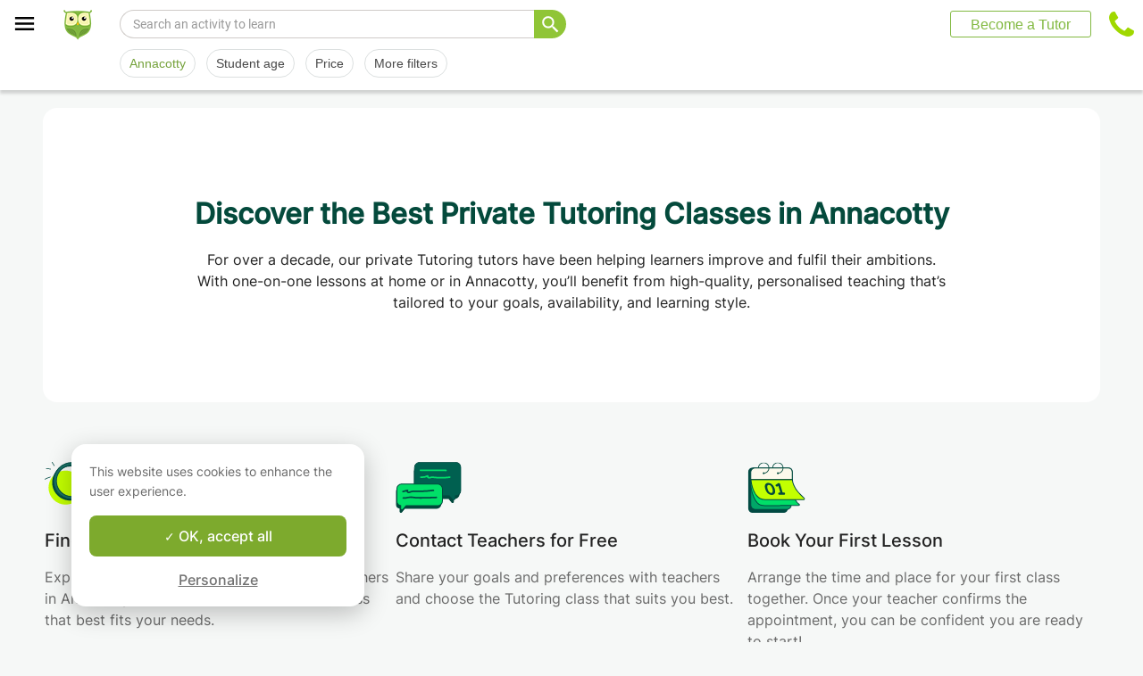

--- FILE ---
content_type: text/css
request_url: https://www.apprentus.com/assets/application-a75da893c52075ed322cc78d113ff1939d370a1a2ffa3e2ef2160f75d96a75ff.css
body_size: 34720
content:
/*!
Chosen, a Select Box Enhancer for jQuery and Prototype
by Patrick Filler for Harvest, http://getharvest.com

Version 1.4.2
Full source at https://github.com/harvesthq/chosen
Copyright (c) 2011-2015 Harvest http://getharvest.com

MIT License, https://github.com/harvesthq/chosen/blob/master/LICENSE.md
This file is generated by `grunt build`, do not edit it by hand.
*/.chosen-container{position:relative;display:inline-block;vertical-align:middle;font-size:13px;-webkit-user-select:none;-moz-user-select:none;user-select:none}.chosen-container *{-webkit-box-sizing:border-box;-moz-box-sizing:border-box;box-sizing:border-box}.chosen-container .chosen-drop{position:absolute;top:100%;left:-9999px;z-index:1010;width:100%;border:1px solid #aaa;border-top:0;background:#fff;box-shadow:0 4px 5px rgba(0,0,0,0.15)}.chosen-container.chosen-with-drop .chosen-drop{left:0}.chosen-container a{cursor:pointer}.chosen-container .search-choice .group-name,.chosen-container .chosen-single .group-name{margin-right:4px;overflow:hidden;white-space:nowrap;text-overflow:ellipsis;font-weight:normal;color:#999999}.chosen-container .search-choice .group-name:after,.chosen-container .chosen-single .group-name:after{content:':';padding-left:2px;vertical-align:top}.chosen-container-single .chosen-single{position:relative;display:block;overflow:hidden;padding:0 0 0 8px;height:25px;border:1px solid #bbb;border-right:0;background:#fff;background-clip:padding-box;box-shadow:0 0 3px white inset,0 1px 1px rgba(0,0,0,0.1);color:#444;text-decoration:none;white-space:nowrap;line-height:24px}.chosen-container-single .chosen-default{color:#999}.chosen-container-single .chosen-single span{display:block;overflow:hidden;margin-right:26px;text-overflow:ellipsis;white-space:nowrap}.chosen-container-single .chosen-single-with-deselect span{margin-right:38px}.chosen-container-single .chosen-single abbr{position:absolute;top:6px;right:26px;display:block;width:12px;height:12px;font-size:1px}.chosen-container-single .chosen-single abbr:hover{background-position:-42px -10px}.chosen-container-single.chosen-disabled .chosen-single abbr:hover{background-position:-42px -10px}.chosen-container-single .chosen-single div{position:absolute;top:0;right:0;display:block;width:18px;height:100%}.chosen-container-single .chosen-single div b{display:block;width:100%;height:100%}.chosen-container-single .chosen-search{position:relative;z-index:1010;margin:0;padding:3px 4px;white-space:nowrap}.chosen-container-single .chosen-search input[type='text']{margin:1px 0;padding:4px 20px 4px 5px;width:100%;height:auto;outline:0;border:1px solid #aaa;background:white;font-size:1em;font-family:sans-serif;line-height:normal;border-radius:0}.chosen-container-single .chosen-drop{margin-top:-1px;border-radius:0;background-clip:padding-box;width:240px}.chosen-container-single.chosen-container-single-nosearch .chosen-search{position:absolute;left:-9999px}.chosen-container .chosen-results{color:#444;position:relative;overflow-x:hidden;overflow-y:auto;margin:0 4px 4px 0;padding:0 0 0 4px;max-height:240px;-webkit-overflow-scrolling:touch}.chosen-container .chosen-results li{display:none;margin:0;padding:5px 6px;list-style:none;line-height:15px;word-wrap:break-word;-webkit-touch-callout:none}.chosen-container .chosen-results li.active-result{display:list-item;cursor:pointer}.chosen-container .chosen-results li.disabled-result{display:list-item;color:#ccc;cursor:default}.chosen-container .chosen-results li.highlighted{background-color:#8eca10;color:#fff}.chosen-container .chosen-results li.no-results{color:#777;display:list-item;background:#f4f4f4}.chosen-container .chosen-results li.group-result{display:list-item;font-weight:bold;cursor:default}.chosen-container .chosen-results li.group-option{padding-left:15px}.chosen-container .chosen-results li em{font-style:normal;text-decoration:underline}.chosen-container-multi .chosen-choices{position:relative;overflow:hidden;margin:0;padding:0 5px;width:100%;height:auto !important;height:1%;border:1px solid #aaa;background-color:#fff;background-image:-webkit-gradient(linear, 50% 0%, 50% 100%, color-stop(1%, #eee), color-stop(15%, #fff));background-image:-webkit-linear-gradient(#eee 1%, #fff 15%);background-image:-moz-linear-gradient(#eee 1%, #fff 15%);background-image:-o-linear-gradient(#eee 1%, #fff 15%);background-image:linear-gradient(#eee 1%, #fff 15%);cursor:text}.chosen-container-multi .chosen-choices li{float:left;list-style:none}.chosen-container-multi .chosen-choices li.search-field{margin:0;padding:0;white-space:nowrap}.chosen-container-multi .chosen-choices li.search-field input[type='text']{margin:1px 0;padding:0;height:25px;outline:0;border:0 !important;background:transparent !important;box-shadow:none;color:#999;font-size:100%;font-family:sans-serif;line-height:normal;border-radius:0}.chosen-container-multi .chosen-choices li.search-choice{position:relative;margin:3px 5px 3px 0;padding:3px 20px 3px 5px;border:1px solid #aaa;max-width:100%;border-radius:3px;background-color:#eeeeee;background-image:-webkit-gradient(linear, 50% 0%, 50% 100%, color-stop(20%, #f4f4f4), color-stop(50%, #f0f0f0), color-stop(52%, #e8e8e8), color-stop(100%, #eee));background-image:-webkit-linear-gradient(#f4f4f4 20%, #f0f0f0 50%, #e8e8e8 52%, #eee 100%);background-image:-moz-linear-gradient(#f4f4f4 20%, #f0f0f0 50%, #e8e8e8 52%, #eee 100%);background-image:-o-linear-gradient(#f4f4f4 20%, #f0f0f0 50%, #e8e8e8 52%, #eee 100%);background-image:linear-gradient(#f4f4f4 20%, #f0f0f0 50%, #e8e8e8 52%, #eee 100%);background-size:100% 19px;background-repeat:repeat-x;background-clip:padding-box;box-shadow:0 0 2px white inset,0 1px 0 rgba(0,0,0,0.05);color:#333;line-height:13px;cursor:default}.chosen-container-multi .chosen-choices li.search-choice span{word-wrap:break-word}.chosen-container-multi .chosen-choices li.search-choice .search-choice-close{position:absolute;top:4px;right:3px;display:block;width:12px;height:12px;font-size:1px}.chosen-container-multi .chosen-choices li.search-choice .search-choice-close:hover{background-position:-42px -10px}.chosen-container-multi .chosen-choices li.search-choice-disabled{padding-right:5px;border:1px solid #ccc;background-color:#e4e4e4;background-image:-webkit-gradient(linear, 50% 0%, 50% 100%, color-stop(20%, #f4f4f4), color-stop(50%, #f0f0f0), color-stop(52%, #e8e8e8), color-stop(100%, #eee));background-image:-webkit-linear-gradient(#f4f4f4 20%, #f0f0f0 50%, #e8e8e8 52%, #eee 100%);background-image:-moz-linear-gradient(#f4f4f4 20%, #f0f0f0 50%, #e8e8e8 52%, #eee 100%);background-image:-o-linear-gradient(#f4f4f4 20%, #f0f0f0 50%, #e8e8e8 52%, #eee 100%);background-image:linear-gradient(#f4f4f4 20%, #f0f0f0 50%, #e8e8e8 52%, #eee 100%);color:#666}.chosen-container-multi .chosen-choices li.search-choice-focus{background:#d4d4d4}.chosen-container-multi .chosen-choices li.search-choice-focus .search-choice-close{background-position:-42px -10px}.chosen-container-multi .chosen-results{margin:0;padding:0}.chosen-container-multi .chosen-drop .result-selected{display:list-item;color:#ccc;cursor:default}.chosen-container-active .chosen-single{border:1px solid #5897fb;box-shadow:0 0 5px rgba(0,0,0,0.3)}.chosen-container-active.chosen-with-drop .chosen-single{border:1px solid #bbb}.chosen-container-active.chosen-with-drop .chosen-single div{border-left:none;background:transparent}.chosen-container-active.chosen-with-drop .chosen-single div b{background-position:-18px 2px}.chosen-container-active .chosen-choices{border:1px solid #5897fb;box-shadow:0 0 5px rgba(0,0,0,0.3)}.chosen-container-active .chosen-choices li.search-field input[type='text']{color:#222 !important}.chosen-disabled{opacity:0.5 !important;cursor:default}.chosen-disabled .chosen-single{cursor:default}.chosen-disabled .chosen-choices .search-choice .search-choice-close{cursor:default}.chosen-rtl{text-align:right}.chosen-rtl .chosen-single{overflow:visible;padding:0 8px 0 0}.chosen-rtl .chosen-single span{margin-right:0;margin-left:26px;direction:rtl}.chosen-rtl .chosen-single-with-deselect span{margin-left:38px}.chosen-rtl .chosen-single div{right:auto;left:3px}.chosen-rtl .chosen-single abbr{right:auto;left:26px}.chosen-rtl .chosen-choices li{float:right}.chosen-rtl .chosen-choices li.search-field input[type='text']{direction:rtl}.chosen-rtl .chosen-choices li.search-choice{margin:3px 5px 3px 0;padding:3px 5px 3px 19px}.chosen-rtl .chosen-choices li.search-choice .search-choice-close{right:auto;left:4px}.chosen-rtl.chosen-container-single-nosearch .chosen-search,.chosen-rtl .chosen-drop{left:9999px}.chosen-rtl.chosen-container-single .chosen-results{margin:0 0 4px 4px;padding:0 4px 0 0}.chosen-rtl .chosen-results li.group-option{padding-right:15px;padding-left:0}.chosen-rtl.chosen-container-active.chosen-with-drop .chosen-single div{border-right:none}.chosen-rtl .chosen-search input[type='text']{padding:4px 5px 4px 20px;direction:rtl}.chosen-rtl.chosen-container-single .chosen-single div b{background-position:6px 2px}.chosen-rtl.chosen-container-single.chosen-with-drop .chosen-single div b{background-position:-12px 2px}.nvtooltip{position:absolute;background-color:#fff;padding:10px;border:1px solid #ddd;font-family:Arial;font-size:13px;transition:opacity 500ms linear;-moz-transition:opacity 500ms linear;-webkit-transition:opacity 500ms linear;transition-delay:500ms;-moz-transition-delay:500ms;-webkit-transition-delay:500ms;-moz-box-shadow:4px 4px 12px rgba(0,0,0,0.5);-webkit-box-shadow:4px 4px 12px rgba(0,0,0,0.5);box-shadow:4px 4px 12px rgba(0,0,0,0.5);-moz-border-radius:15px;border-radius:15px}.nvtooltip h3{margin:0;padding:0;text-align:center;font-size:20px}.nvtooltip p{margin:0;padding:0;text-align:center}.nvtooltip span{display:inline-block;margin:2px 0}text{font:12px sans-serif}.legend .series{cursor:pointer}.legend circle{stroke-width:2px}.legend .disabled circle{fill-opacity:0}.axis path{fill:none;stroke:#000;stroke-opacity:0.75;shape-rendering:crispEdges}.axis path.domain{stroke-opacity:0.75}.axis line{fill:none;stroke:#000;stroke-opacity:0.25;shape-rendering:crispEdges}.axis line.zero{stroke-opacity:0.75}.point-paths path{stroke-opacity:0;fill-opacity:0}.lines path{fill:none;stroke-width:1.5px;stroke-linecap:round;transition:stroke-width 250ms linear;-moz-transition:stroke-width 250ms linear;-webkit-transition:stroke-width 250ms linear;transition-delay:250ms;-moz-transition-delay:250ms;-webkit-transition-delay:250ms}.line.hover path{stroke-width:6px}.lines .point{transition:stroke-width 250ms linear;-moz-transition:stroke-width 250ms linear;-webkit-transition:stroke-width 250ms linear}.lines .point.hover{stroke-width:20px;stroke-opacity:0.5}/*! jQuery UI - v1.9.2 - 2014-09-02
* http://jqueryui.com
* Includes: jquery.ui.core.css, jquery.ui.resizable.css, jquery.ui.selectable.css, jquery.ui.accordion.css, jquery.ui.autocomplete.css, jquery.ui.button.css, jquery.ui.datepicker.css, jquery.ui.dialog.css, jquery.ui.menu.css, jquery.ui.progressbar.css, jquery.ui.slider.css, jquery.ui.spinner.css, jquery.ui.tabs.css, jquery.ui.tooltip.css, jquery.ui.theme.css
* To view and modify this theme, visit http://jqueryui.com/themeroller/?ffDefault=Helvetica%2C%20Arial%2C%20sans-serif&fwDefault=bold&fsDefault=1.1em&cornerRadius=2px&bgColorHeader=%23dddddd&bgTextureHeader=highlight_soft&bgImgOpacityHeader=50&borderColorHeader=%23dddddd&fcHeader=%23444444&iconColorHeader=%23444444&bgColorContent=%23ffffff&bgTextureContent=flat&bgImgOpacityContent=75&borderColorContent=%23dddddd&fcContent=%23444444&iconColorContent=%23ff0084&bgColorDefault=%23f6f6f6&bgTextureDefault=flat&bgImgOpacityDefault=100&borderColorDefault=%23dddddd&fcDefault=%23666666&iconColorDefault=%23666666&bgColorHover=%238eca10&bgTextureHover=flat&bgImgOpacityHover=25&borderColorHover=%238eca10&fcHover=%23ffffff&iconColorHover=%23ffffff&bgColorActive=%238eca10&bgTextureActive=flat&bgImgOpacityActive=25&borderColorActive=%23dddddd&fcActive=%23FFFFFF&iconColorActive=%23454545&bgColorHighlight=%23ffffff&bgTextureHighlight=flat&bgImgOpacityHighlight=55&borderColorHighlight=%23cccccc&fcHighlight=%23444444&iconColorHighlight=%230073ea&bgColorError=%23ffffff&bgTextureError=flat&bgImgOpacityError=55&borderColorError=%23C40009&fcError=%23222222&iconColorError=%23C40009&bgColorOverlay=%23eeeeee&bgTextureOverlay=flat&bgImgOpacityOverlay=0&opacityOverlay=80&bgColorShadow=%23aaaaaa&bgTextureShadow=flat&bgImgOpacityShadow=0&opacityShadow=60&thicknessShadow=4px&offsetTopShadow=-4px&offsetLeftShadow=-4px&cornerRadiusShadow=0px
* Copyright 2014 jQuery Foundation and other contributors; Licensed MIT */.ui-helper-hidden{display:none}.ui-helper-hidden-accessible{border:0;clip:rect(0 0 0 0);height:1px;margin:-1px;overflow:hidden;padding:0;position:absolute;width:1px}.ui-helper-reset{margin:0;padding:0;border:0;outline:0;line-height:1.3;text-decoration:none;font-size:100%;list-style:none}.ui-helper-clearfix:before,.ui-helper-clearfix:after{content:'';display:table}.ui-helper-clearfix:after{clear:both}.ui-helper-clearfix{zoom:1}.ui-helper-zfix{width:100%;height:100%;top:0;left:0;position:absolute;opacity:0;filter:Alpha(Opacity=0)}.ui-state-disabled{cursor:default !important}.ui-icon{display:block;text-indent:-99999px;overflow:hidden;background-repeat:no-repeat}.ui-widget-overlay{position:absolute;top:0;left:0;width:100%;height:100%}.ui-autocomplete{position:absolute;top:0;left:0;cursor:default}* html .ui-autocomplete{width:1px}.ui-menu{list-style:none;padding:2px;margin:0;display:block;outline:none}.ui-menu .ui-menu{margin-top:-3px;position:absolute}.ui-menu .ui-menu-item{margin:0;padding:0;zoom:1;width:100%}.ui-menu .ui-menu-divider{margin:5px -2px 5px -2px;height:0;font-size:0;line-height:0;border-width:1px 0 0 0}.ui-menu .ui-menu-item a{text-decoration:none;display:block;padding:2px 0.4em;line-height:1.5;zoom:1;font-weight:normal}.ui-menu .ui-menu-item a.ui-state-focus,.ui-menu .ui-menu-item a.ui-state-active{font-weight:normal;margin:-1px}.ui-menu .ui-state-disabled{font-weight:normal;margin:0.4em 0 0.2em;line-height:1.5}.ui-menu .ui-state-disabled a{cursor:default}.ui-menu-icons{position:relative}.ui-menu-icons .ui-menu-item a{position:relative;padding-left:2em}.ui-menu .ui-icon{position:absolute;top:0.2em;left:0.2em}.ui-menu .ui-menu-icon{position:static;float:right}.ui-widget{font-family:Helvetica, Arial, sans-serif;font-size:1.1em}.ui-widget .ui-widget{font-size:1em}.ui-widget input,.ui-widget select,.ui-widget textarea,.ui-widget button{font-family:Helvetica, Arial, sans-serif;font-size:1em}.ui-widget-content{border:1px solid #dddddd;background:#fff url(/assets/jui/ui-bg_flat_75_ffffff_40x100.png) 50% 50% repeat-x;color:#444444}.ui-widget-content a{color:#444444}.ui-widget-header{border:1px solid #dddddd;background:#ddd url(/assets/jui/ui-bg_highlight-soft_50_dddddd_1x100.png) 50% 50% repeat-x;color:#444444;font-weight:bold}.ui-widget-header a{color:#444444}.ui-state-default,.ui-widget-content .ui-state-default,.ui-widget-header .ui-state-default{border:1px solid #dddddd;background:#f6f6f6 url(/assets/jui/ui-bg_flat_100_f6f6f6_40x100.png) 50% 50% repeat-x;font-weight:bold;color:#666666}.ui-state-default a,.ui-state-default a:link,.ui-state-default a:visited{color:#666666;text-decoration:none}.ui-state-hover,.ui-widget-content .ui-state-hover,.ui-widget-header .ui-state-hover,.ui-state-focus,.ui-widget-content .ui-state-focus,.ui-widget-header .ui-state-focus{border:1px solid #8eca10;background:#8eca10 url(/assets/jui/ui-bg_flat_25_8eca10_40x100.png) 50% 50% repeat-x;font-weight:bold;color:#ffffff}.ui-state-hover a,.ui-state-hover a:hover,.ui-state-hover a:link,.ui-state-hover a:visited{color:#ffffff;text-decoration:none}.ui-state-active,.ui-widget-content .ui-state-active,.ui-widget-header .ui-state-active{border:1px solid #dddddd;background:#8eca10 url(/assets/jui/ui-bg_flat_25_8eca10_40x100.png) 50% 50% repeat-x;font-weight:bold;color:#ffffff}.ui-state-active a,.ui-state-active a:link,.ui-state-active a:visited{color:#ffffff;text-decoration:none}.ui-state-highlight,.ui-widget-content .ui-state-highlight,.ui-widget-header .ui-state-highlight{border:1px solid #cccccc;background:#fff url(/assets/jui/ui-bg_flat_55_ffffff_40x100.png) 50% 50% repeat-x;color:#444444}.ui-state-highlight a,.ui-widget-content .ui-state-highlight a,.ui-widget-header .ui-state-highlight a{color:#444444}.ui-state-error,.ui-widget-content .ui-state-error,.ui-widget-header .ui-state-error{border:1px solid #c40009;background:#fff url(/assets/jui/ui-bg_flat_55_ffffff_40x100.png) 50% 50% repeat-x;color:#222222}.ui-state-error a,.ui-widget-content .ui-state-error a,.ui-widget-header .ui-state-error a{color:#222222}.ui-state-error-text,.ui-widget-content .ui-state-error-text,.ui-widget-header .ui-state-error-text{color:#222222}.ui-priority-primary,.ui-widget-content .ui-priority-primary,.ui-widget-header .ui-priority-primary{font-weight:bold}.ui-priority-secondary,.ui-widget-content .ui-priority-secondary,.ui-widget-header .ui-priority-secondary{opacity:0.7;filter:Alpha(Opacity=70);font-weight:normal}.ui-state-disabled,.ui-widget-content .ui-state-disabled,.ui-widget-header .ui-state-disabled{opacity:0.35;filter:Alpha(Opacity=35);background-image:none}.ui-state-disabled .ui-icon{filter:Alpha(Opacity=35)}.ui-corner-all,.ui-corner-top,.ui-corner-left,.ui-corner-tl{-moz-border-radius-topleft:2px;-webkit-border-top-left-radius:2px;-khtml-border-top-left-radius:2px;border-top-left-radius:2px}.ui-corner-all,.ui-corner-top,.ui-corner-right,.ui-corner-tr{-moz-border-radius-topright:2px;-webkit-border-top-right-radius:2px;-khtml-border-top-right-radius:2px;border-top-right-radius:2px}.ui-corner-all,.ui-corner-bottom,.ui-corner-left,.ui-corner-bl{-moz-border-radius-bottomleft:2px;-webkit-border-bottom-left-radius:2px;-khtml-border-bottom-left-radius:2px;border-bottom-left-radius:2px}.ui-corner-all,.ui-corner-bottom,.ui-corner-right,.ui-corner-br{-moz-border-radius-bottomright:2px;-webkit-border-bottom-right-radius:2px;-khtml-border-bottom-right-radius:2px;border-bottom-right-radius:2px}.ui-widget-overlay{background:#eee url(/assets/jui/ui-bg_flat_0_eeeeee_40x100.png) 50% 50% repeat-x;opacity:0.8;filter:Alpha(Opacity=80)}.ui-widget-shadow{margin:-4px 0 0 -4px;padding:4px;background:#aaa url(/assets/jui/ui-bg_flat_0_aaaaaa_40x100.png) 50% 50% repeat-x;opacity:0.6;filter:Alpha(Opacity=60);-moz-border-radius:0px;-khtml-border-radius:0px;-webkit-border-radius:0px;border-radius:0px}.ui-autocomplete{position:absolute;cursor:default}* html .ui-autocomplete{width:1px}.ui-menu{list-style:none;padding:2px;margin:0;display:block;float:left}.ui-menu .ui-menu{margin-top:-3px}.ui-menu .ui-menu-item{margin:0;padding:0;zoom:1;float:left;clear:left;width:100%}.ui-menu .ui-menu-item a{text-decoration:none;display:block;padding:0.2em 0.4em;line-height:1.5;zoom:1}.ui-menu .ui-menu-item a.ui-state-hover,.ui-menu .ui-menu-item a.ui-state-active{font-weight:normal;margin:-1px}#fancybox-thumbs{position:fixed;left:0;width:100%;overflow:hidden;z-index:8050}#fancybox-thumbs.bottom{bottom:2px}#fancybox-thumbs.top{top:2px}#fancybox-thumbs ul{position:relative;list-style:none;margin:0;padding:0}#fancybox-thumbs ul li{float:left;padding:1px;opacity:0.5}#fancybox-thumbs ul li.active{opacity:0.75;padding:0;border:1px solid #fff}#fancybox-thumbs ul li:hover{opacity:1}#fancybox-thumbs ul li a{display:block;position:relative;overflow:hidden;border:1px solid #222;background:#111;outline:none}#fancybox-thumbs ul li img{display:block;position:relative;border:0;padding:0}/*! fancyBox v2.1.0 fancyapps.com | fancyapps.com/fancybox/#license */.fancybox-wrap,.fancybox-skin,.fancybox-outer,.fancybox-inner,.fancybox-image,.fancybox-wrap iframe,.fancybox-wrap object,.fancybox-nav,.fancybox-nav span,.fancybox-tmp{padding:0;margin:0;border:0;outline:none;vertical-align:top}.fancybox-wrap{position:absolute;top:0;left:0;z-index:28020}.fancybox-skin{position:relative;background:#f9f9f9;color:#444;text-shadow:none;-webkit-border-radius:4px;-moz-border-radius:4px;border-radius:4px}.fancybox-opened{z-index:8030}.fancybox-opened .fancybox-skin{-webkit-box-shadow:0 10px 25px rgba(0,0,0,0.5);-moz-box-shadow:0 10px 25px rgba(0,0,0,0.5);box-shadow:0 10px 25px rgba(0,0,0,0.5)}.fancybox-outer,.fancybox-inner{position:relative}.fancybox-inner{overflow:hidden}.fancybox-type-iframe .fancybox-inner{-webkit-overflow-scrolling:touch}.fancybox-error{color:#444;font:14px/20px 'Helvetica Neue', Helvetica, Arial, sans-serif;margin:0;padding:15px;white-space:nowrap}.fancybox-image,.fancybox-iframe{display:block;width:100%;height:100%}.fancybox-image{max-width:100%;max-height:100%}#fancybox-loading,.fancybox-close,.fancybox-prev span,.fancybox-next span{background-image:url(/assets/fancybox/fancybox_sprite.png)}#fancybox-loading{position:fixed;top:50%;left:50%;margin-top:-22px;margin-left:-22px;background-position:0 -108px;opacity:0.8;cursor:pointer;z-index:8060}#fancybox-loading div{width:44px;height:44px;background:url(/assets/fancybox/fancybox_loading.gif) center center no-repeat}.fancybox-close{position:absolute;top:-18px;right:-18px;width:36px;height:36px;cursor:pointer;z-index:8040}.fancybox-nav{position:absolute;top:0;width:40%;height:100%;cursor:pointer;text-decoration:none;background:transparent url(/assets/fancybox/blank.gif);-webkit-tap-highlight-color:rgba(0,0,0,0);z-index:8040}.fancybox-prev{left:0}.fancybox-next{right:0}.fancybox-nav span{position:absolute;top:50%;width:36px;height:34px;margin-top:-18px;cursor:pointer;z-index:8040;visibility:hidden}.fancybox-prev span{left:10px;background-position:0 -36px}.fancybox-next span{right:10px;background-position:0 -72px}.fancybox-nav:hover span{visibility:visible}.fancybox-tmp{position:absolute;top:-9999px;left:-9999px;visibility:hidden}.fancybox-lock{overflow:hidden}.fancybox-overlay{position:absolute;top:0;left:0;overflow:hidden;display:none;z-index:8010;background:url(/assets/fancybox/fancybox_overlay.png)}.fancybox-overlay-fixed{position:fixed;bottom:0;right:0}.fancybox-lock .fancybox-overlay{overflow:auto;overflow-y:scroll}.fancybox-title{visibility:hidden;font:normal 13px/20px 'Helvetica Neue', Helvetica, Arial, sans-serif;position:relative;text-shadow:none;z-index:8050}.fancybox-opened .fancybox-title{visibility:visible}.fancybox-title-float-wrap{position:absolute;bottom:0;right:50%;margin-bottom:-35px;z-index:8050;text-align:center}.fancybox-title-float-wrap .child{display:inline-block;margin-right:-100%;padding:2px 20px;background:transparent;background:rgba(0,0,0,0.8);-webkit-border-radius:15px;-moz-border-radius:15px;border-radius:15px;text-shadow:0 1px 2px #222;color:#fff;font-weight:bold;line-height:24px;white-space:nowrap}.fancybox-title-outside-wrap{position:relative;margin-top:10px;color:#fff}.fancybox-title-inside-wrap{padding-top:10px}.fancybox-title-over-wrap{position:absolute;bottom:0;left:0;color:#fff;padding:10px;background:#000;background:rgba(0,0,0,0.8)}.qtip{position:absolute;left:-28000px;top:-28000px;display:none;max-width:400px;min-width:50px;font-size:14px;line-height:18px;direction:ltr;box-shadow:none;padding:0}.qtip-content{position:relative;padding:15px;overflow:hidden;text-align:left;word-wrap:break-word}.qtip-titlebar{position:relative;padding:5px 35px 5px 10px;overflow:hidden;border-width:0 0 1px;font-weight:bold}.qtip-titlebar+.qtip-content{border-top-width:0 !important}.qtip-close{position:absolute;right:-9px;top:-9px;z-index:11;cursor:pointer;outline:medium none;border:1px solid transparent}.qtip-titlebar .qtip-close{right:4px;top:50%;margin-top:-9px}* html .qtip-titlebar .qtip-close{top:16px}.qtip-titlebar .ui-icon,.qtip-icon .ui-icon{display:block;text-indent:-1000em;direction:ltr}.qtip-icon,.qtip-icon .ui-icon{-moz-border-radius:3px;-webkit-border-radius:3px;border-radius:3px;text-decoration:none}.qtip-icon .ui-icon{width:18px;height:14px;line-height:14px;text-align:center;text-indent:0;font:normal bold 10px/13px Tahoma, sans-serif;color:inherit;background:transparent none no-repeat -100em -100em}.qtip-default{border:1px solid #8eca10;background-color:#ffffff;color:#333}.qtip-default .qtip-titlebar{background-color:#ffef93}.qtip-default .qtip-icon{border-color:#ccc;background:#f1f1f1;color:#777}.qtip-default .qtip-titlebar .qtip-close{border-color:#aaa;color:#111}.qtip:not(.ie9haxors) div.qtip-content,.qtip:not(.ie9haxors) div.qtip-titlebar{filter:none;-ms-filter:none}.qtip .qtip-tip{margin:0 auto;overflow:hidden;z-index:10}x:-o-prefocus,.qtip .qtip-tip{visibility:hidden}.qtip .qtip-tip,.qtip .qtip-tip .qtip-vml,.qtip .qtip-tip canvas{position:absolute;color:#123456;background:transparent;border:0 dashed transparent}.qtip .qtip-tip canvas{top:0;left:0}.qtip .qtip-tip .qtip-vml{behavior:url(#default#VML);display:inline-block;visibility:visible}#qtip-overlay{position:fixed;left:0;top:0;width:100%;height:100%}#qtip-overlay.blurs{cursor:pointer}#qtip-overlay div{position:absolute;left:0;top:0;width:100%;height:100%;background-color:black;opacity:0.7;filter:alpha(opacity=70);-ms-filter:'progid:DXImageTransform.Microsoft.Alpha(Opacity=70)'}.qtipmodal-ie6fix{position:absolute !important}.messg{cursor:pointer;font-size:14px;left:10px;position:fixed;right:10px;text-align:left;z-index:19999;border-radius:2px;box-shadow:0 6px 20px 0 rgba(0,0,0,0.19),0 8px 17px 0 rgba(0,0,0,0.2)}@media (min-width: 768px){.messg{left:23%;right:23%}}@media (min-width: 992px){.messg{left:28%;right:28%}}@media (min-width: 1200px){.messg{left:33%;right:33%}}.messg-default{background-color:#333;border-bottom:1px solid #000}.messg-success{background:#8cca11 url(/assets/design/notification-notice.png) no-repeat 13px 9px;padding-left:44px}.messg-info{background-color:#31b0d5;border-bottom:1px solid #269abc}.messg-warning{background-color:#ec971f;border-bottom:1px solid #d58512}.messg-error{background:#e54f16 url(/assets/design/notification-alert.png) no-repeat 20px 9px;padding-left:44px}.messg-text{padding:6px 15px;line-height:21px}.messg-buttons{float:right;padding:10px}.messg,.messg button{color:#fff;font-family:'Lucida Sans Unicode', 'Lucida Grande', sans-serif}.messg button{background:none;border:0 none;cursor:pointer;display:inline-block;margin:0 0 0 5px;padding:0 6px;-webkit-border-radius:2px;-moz-border-radius:2px;-ms-border-radius:2px;-o-border-radius:2px;border-radius:2px}.messg-default button{background-color:#1a1a1a}.messg-default button:hover{background-color:#000}.messg-success button{background-color:#54b354}.messg-success button:hover{background-color:#4cae4c}.messg-info button{background-color:#2ca5c9}.messg-info button:hover{background-color:#269abc}.messg-warning button{background-color:#e18e19}.messg-warning button:hover{background-color:#d58512}.messg-error button{background-color:#bb2d29}.messg-error button:hover{background-color:#ac2925}#nprogress{pointer-events:none;-webkit-pointer-events:none}.nprogress-busy body{cursor:wait}#nprogress .bar{background:#84b749;position:fixed;z-index:25000;top:0;left:0;width:100%;height:2px}#nprogress .peg{display:block;position:absolute;right:0px;width:100px;height:100%;box-shadow:0 0 10px #29d, 0 0 5px #29d;opacity:1;-webkit-transform:rotate(3deg) translate(0px, -4px);-moz-transform:rotate(3deg) translate(0px, -4px);-ms-transform:rotate(3deg) translate(0px, -4px);-o-transform:rotate(3deg) translate(0px, -4px);transform:rotate(3deg) translate(0px, -4px)}#nprogress .spinner{display:block;position:fixed;z-index:100;top:15px;right:15px}#nprogress .spinner-icon{width:14px;height:14px;border:solid 2px transparent;border-top-color:#84b749;border-left-color:#84b749;border-radius:10px;-webkit-animation:nprogress-spinner 400ms linear infinite;-moz-animation:nprogress-spinner 400ms linear infinite;-ms-animation:nprogress-spinner 400ms linear infinite;-o-animation:nprogress-spinner 400ms linear infinite;animation:nprogress-spinner 400ms linear infinite}@-webkit-keyframes nprogress-spinner{0%{-webkit-transform:rotate(0deg);transform:rotate(0deg)}100%{-webkit-transform:rotate(360deg);transform:rotate(360deg)}}@-moz-keyframes nprogress-spinner{0%{-moz-transform:rotate(0deg);transform:rotate(0deg)}100%{-moz-transform:rotate(360deg);transform:rotate(360deg)}}@-o-keyframes nprogress-spinner{0%{-o-transform:rotate(0deg);transform:rotate(0deg)}100%{-o-transform:rotate(360deg);transform:rotate(360deg)}}@-ms-keyframes nprogress-spinner{0%{-ms-transform:rotate(0deg);transform:rotate(0deg)}100%{-ms-transform:rotate(360deg);transform:rotate(360deg)}}@keyframes nprogress-spinner{0%{transform:rotate(0deg);transform:rotate(0deg)}100%{transform:rotate(360deg);transform:rotate(360deg)}}@font-face{font-family:'Cairo';font-style:normal;font-weight:400;font-display:swap;src:url(/assets/cairo/cairo-regular-arabic-2a6d7cfaee20df2c0e16a9b9d4d33a0404502c87d600750fefe6aad5a6303e2b.woff2) format("woff2");unicode-range:U+0600-06FF, U+200C-200E, U+2010-2011, U+204F, U+2E41, U+FB50-FDFF, U+FE80-FEFC}@font-face{font-family:'Cairo';font-style:normal;font-weight:600;font-display:swap;src:url(/assets/cairo/cairo-semiBold-arabic-2a6d7cfaee20df2c0e16a9b9d4d33a0404502c87d600750fefe6aad5a6303e2b.woff2) format("woff2");unicode-range:U+0600-06FF, U+200C-200E, U+2010-2011, U+204F, U+2E41, U+FB50-FDFF, U+FE80-FEFC}@font-face{font-family:'Cairo';font-style:normal;font-weight:700;font-display:swap;src:url(/assets/cairo/cairo-bold-arabic-2a6d7cfaee20df2c0e16a9b9d4d33a0404502c87d600750fefe6aad5a6303e2b.woff2) format("woff2");unicode-range:U+0600-06FF, U+200C-200E, U+2010-2011, U+204F, U+2E41, U+FB50-FDFF, U+FE80-FEFC}button,input[type='submit']{padding:2px 10px;cursor:pointer}a.button.large{height:24px;padding:11px 10px 0 10px;font-size:14px;font-weight:normal;line-height:14px}a.button.large{background-image:none !important;background-color:#fff}a.button.grey{background-image:url(/assets/buttons/button_grey.png);border:1px solid #b5b5b5;color:#111 !important;text-shadow:0 1px 0 rgba(255,255,255,0.4)}a.button.grey:hover{border:1px solid #989898}a.button.red,input.red[type='submit']{background:#c33;border:1px solid #df6f8b;color:#fff !important;text-shadow:0 1px 0 rgba(0,0,0,0.3)}a.button.red.selected,a.button.red.active{background:#913944 !important;color:#fff !important;text-shadow:none}a.button.red:hover{border:1px solid #c36079}a.button.orange{background-image:url(/assets/buttons/button_orange.png);color:#835503 !important;text-shadow:0 1px 1px rgba(255,255,255,0.6);border:1px solid #dab347}a.button.orange:hover{border:1px solid #dab347}a.button.green,input.green[type='submit']{background-image:url(/assets/buttons/button_green.png);border:1px solid #adc671;color:#131 !important;text-shadow:0 1px 0 rgba(255,255,255,0.4)}a.button.green:hover{border:1px solid #8bb14d}a.button.teal{background-image:url(/assets/buttons/button_teal.png);border:1px solid #90c6c8;color:#437b7d !important;text-shadow:0 1px 0 rgba(255,255,255,0.4)}a.button.teal:hover{border:1px solid #7db9bb}a.button.blue,input.blue[type='submit']{background-image:url(/assets/buttons/button_blue.png);border:1px solid #8dc5da;color:#ffffff !important;text-shadow:1px 1px 1px #42788e}a.button.blue:hover{border:1px solid #7caec0}a.button.navy{background-image:url(/assets/buttons/button_navy.png);border:1px solid #a2afb8;color:#515f6a !important;text-shadow:0 1px 0 rgba(255,255,255,0.4)}a.button.navy.selected,a.button.navy.active{background:#515f6a !important;color:#fff !important;text-shadow:none}a.button.navy:hover{border:1px solid #8996a0}a.button.purple{background-image:url(/assets/buttons/button_purple.png);border:1px solid #bc9db9;color:#7b5777 !important;text-shadow:0 1px 0 rgba(255,255,255,0.4)}a.button.purple:hover{border:1px solid #a482a0}a.button.black{background-image:url(/assets/buttons/button_black.png);border:1px solid #4c4c4c;color:#ffffff !important;text-shadow:0 1px 0 rgba(0,0,0,0.4)}a.button.black:hover{border:1px solid #2c2c2c}form{margin:0 0 18px}form label,label.form-label{display:block;font-size:15px;line-height:18px;cursor:pointer;margin-bottom:2px;font-weight:normal;color:#333}form label small{font-size:11px;color:#888}label.error,label.error_message{display:none;color:#c00;font-size:13px;font-weight:normal;margin-top:-18px;margin-bottom:10px}label#course_categories_error.error,label#course_categories_error.error_message{margin-top:2px;margin-bottom:-8px}label#course_description_error.error,label#course_description_error.error_message{margin-top:-24px}label.error a,label.error_message a{color:#c00;text-decoration:underline}input.input-text,textarea{border-right:1px solid #bbb;border-bottom:1px solid #bbb}input.input-text,textarea,select,.fields{display:block}.time-select input.input-text,.time-select textarea,.time-select select{display:inline}.fields input.input-text,.fields textarea,.fields select{margin-bottom:0}input.input-text,textarea{font-size:13px;padding:4px 3px 2px;background:#fff}input.input-text:focus,textarea:focus{outline:none !important}input.input-text.oversize,textarea.oversize{font-size:18px !important;padding:4px 5px !important}input.input-text:focus,textarea:focus{background:#f9f9f9}input.input-text[disabled],textarea[disabled]{background-color:#ddd}input.placeholder,textarea.placeholder{color:#999}input.input-text,textarea{width:254px;box-sizing:border-box;-webkit-box-sizing:border-box;-moz-box-sizing:border-box}input.small,textarea.small{width:134px}input.medium,textarea.medium{width:254px}input.large,textarea.large{width:534px}input.expand,textarea.expand{width:434px}input.expand2,textarea.expand2{width:390px}input.expand3,textarea.expand3{width:364px}@media (max-width: 959px){input.large,input.expand,textarea.large,textarea.expand,.watermark_container,ul.token-input-list-facebook{width:90% !important}.watermark_container textarea,.watermark_container input{width:100% !important}.full-width .watermark_container{width:100% !important}}form fieldset{padding:9px 9px 2px 9px;border:solid 1px #ddd;margin:18px 0}.form-field input[type='radio'],div.form-field input[type='checkbox']{display:inline;width:auto;margin-bottom:0}input[type='radio'],input[type='checkbox']{vertical-align:middle}.form-field.error input,input.input-text.red{border-color:#f00000;background-color:rgba(255,0,0,0.15)}.form-field.error label,label.red{color:#f00000}.form-field.error small,small.error{margin-top:-6px;display:block;margin-bottom:9px;font-size:11px;color:#f00000;width:254px;box-sizing:border-box;-webkit-box-sizing:border-box;-moz-box-sizing:border-box}.simple-error{color:#f00000}.simple-error a{color:#f00000;text-decoration:underline}.simple-error a:hover{color:#880000;text-decoration:underline}.small+small.error{width:134px}.medium+small.error{width:254px}.large+small.error{width:434px}.expand+small.error{width:100%}.small.oversize+small.error{width:144px}.medium.oversize+small.error{width:264px}.large.oversize+small.error{width:444px}.expand.oversize+small.error{width:100%}.form-field input,input.input-text,textarea{border:solid 1px #bbb}.form-field input.no-errors,input.input-text.no-errors,textarea.no-errors{border:solid 1px #bbb !important}.form-field input,input.input-text{font-size:13px;padding:1px 3px 0 3px;line-height:27px;height:30px;outline:none !important;background:#fff}textarea,.textarea-placeholder{font-size:13px;padding:7px 7px 6px 7px;line-height:20px;outline:none !important;background:#fff}.watermark_container ::-webkit-input-placeholder{padding:0}.watermark_container ::-moz-placeholder{padding:0}.watermark_container :-ms-input-placeholder{padding:0}.textarea-placeholder{color:#999999;box-sizing:border-box;overflow:hidden}.form-field input:focus,input.input-text:focus,textarea:focus{background-color:#fff}.form-field input[disabled],input.input-text[disabled],textarea[disabled]{background-color:#ddd}fieldset{border-radius:3px;-webkit-border-radius:3px;-moz-border-radius:3px}.form-field input[type='radio'],div.form-field input[type='checkbox']{display:inline;width:auto;margin-bottom:0;border:0;background:none}.form-field.error input,input.input-text.red,input.error,textarea.error{border-color:#c00000}.form-field.error small,small.error{padding:6px 4px;border:solid 0 #c00000;border-width:0 1px 1px 1px;margin-top:-10px;background:#c00000;color:#fff;font-size:13px;font-weight:bold;border-bottom-left-radius:2px;border-bottom-right-radius:2px;-webkit-border-bottom-left-radius:2px;-webkit-border-bottom-right-radius:2px;-moz-border-radius-bottomleft:2px;-moz-border-radius-bottomright:2px}.form-field.error .small+small,.small+small.error{width:132px}.form-field.error .medium+small,.medium+small.error{width:252px}.form-field.error .large+small,.large+small.error{width:432px}.form-field.error .small.oversize+small,.small.oversize+small.error{width:136px}.form-field.error .medium.oversize+small,.medium.oversize+small.error{width:256px}dv.form-field.error .large.oversize+small,.large.oversize+small.error{width:436px}form.long .watermark_container{width:100%}form.long input[type='text'],form.long input[type='password'],form.long input[type='email'],form.long textarea,form.long select{width:80%}@media (max-width: 768px){form.long input[type='text'],form.long input[type='password'],form.long input[type='email'],form.long textarea,form.long select{width:100%}}form.longest input[type='text'],form.longest input[type='password'],form.longest input[type='email'],form.longest textarea,form.longest select{width:100%}.form-slider div{width:200px;display:inline-block}.form-slider span.sliderinfo{padding-left:20px}label{font-weight:bold;font-size:13px;color:#333}label.checkbox{vertical-align:middle;font-weight:normal;font-size:inherit;display:inline}::-webkit-input-placeholder{padding-left:4px;color:#999}:-moz-placeholder{padding-left:4px;color:#999}:-ms-input-placeholder{padding-left:4px;color:#999}@media (max-width: 959px){::-webkit-input-placeholder{padding-left:0}:-moz-placeholder{padding-left:0}:-ms-input-placeholder{padding-left:0}}.row{margin-left:auto;margin-right:auto;width:960px;text-align:center}.column,.columns,.course-edit-columns{display:inline-block;margin-left:7px;margin-right:7px;vertical-align:top;text-align:left}.column:first-child,.columns:first-child,.course-edit-columns:first-child{margin-left:7px}.column:last-child,.columns:last-child,.course-edit-columns:last-child{margin-right:7px}.row .one{width:60px}.row .one .float,.row .one .actual-float{width:60px}.row .two{width:140px}.row .two .float,.row .two .actual-float{width:140px}.row .three{width:220px}.row .three .float,.row .three .actual-float{width:220px}.row .four{width:300px}.row .four .float,.row .four .actual-float{width:300px}.row .five{width:380px}.row .five .float,.row .five .actual-float{width:380px}.row .six{width:460px}.row .six .float,.row .six .actual-float{width:460px}.row .seven{width:540px}.row .seven .float,.row .seven .actual-float{width:540px}.row .eight{width:620px}.row .eight .float,.row .eight .actual-float{width:620px}.row .nine{width:700px}.row .nine .float,.row .nine .actual-float{width:700px}.row .ten{width:780px}.row .ten .float,.row .ten .actual-float{width:780px}.row .eleven{width:860px}.row .eleven .float,.row .eleven .actual-float{width:860px}.row .twelve{width:940px}.row .twelve .float,.row .twelve .actual-float{width:940px}.tightrow{margin-left:auto;margin-right:auto;width:960px}.tightrow .column,.tightrow .columns,.tightrow .course-edit-columns{display:inline;float:left;margin-left:7px;margin-right:7px}.tightrow .one{width:66px}.tightrow .one .float,.tightrow .one .actual-float{width:66px}.tightrow .two{width:146px}.tightrow .two .float,.tightrow .two .actual-float{width:146px}.tightrow .three{width:226px}.tightrow .three .float,.tightrow .three .actual-float{width:226px}.tightrow .four{width:306px}.tightrow .four .float,.tightrow .four .actual-float{width:306px}.tightrow .five{width:386px}.tightrow .five .float,.tightrow .five .actual-float{width:386px}.tightrow .six{width:466px}.tightrow .six .float,.tightrow .six .actual-float{width:466px}.tightrow .seven{width:546px}.tightrow .seven .float,.tightrow .seven .actual-float{width:546px}.tightrow .eight{width:626px}.tightrow .eight .float,.tightrow .eight .actual-float{width:626px}.tightrow .nine{width:706px}.tightrow .nine .float,.tightrow .nine .actual-float{width:706px}.tightrow .ten{width:786px}.tightrow .ten .float,.tightrow .ten .actual-float{width:786px}.tightrow .eleven{width:866px}.tightrow .eleven .float,.tightrow .eleven .actual-float{width:866px}.tightrow .twelve{width:946px}.tightrow .twelve .float,.tightrow .twelve .actual-float{width:946px}@media (max-width: 959px){.row .one .float,.row .one .actual-float,.row .two .float,.row .two .actual-float,.row .three .float,.row .three .actual-float,.row .four .float,.row .four .actual-float,.row .five .float,.row .five .actual-float,.row .six .float,.row .six .actual-float,.row .seven .float,.row .seven .actual-float,.row .eight .float,.row .eight .actual-float,.row .nine .float,.row .nine .actual-float,.row .ten .float,.row .ten .actual-float,.row .eleven .float,.row .eleven .actual-float,.row .twelve .float,.row .twelve .actual-float,.tightrow .one .float,.tightrow .one .actual-float,.tightrow .two .float,.tightrow .two .actual-float,.tightrow .three .float,.tightrow .three .actual-float,.tightrow .four .float,.tightrow .four .actual-float,.tightrow .five .float,.tightrow .five .actual-float,.tightrow .six .float,.tightrow .six .actual-float,.tightrow .seven .float,.tightrow .seven .actual-float,.tightrow .eight .float,.tightrow .eight .actual-float,.tightrow .nine .float,.tightrow .nine .actual-float,.tightrow .ten .float,.tightrow .ten .actual-float,.tightrow .eleven .float,.tightrow .eleven .actual-float,.tightrow .twelve .float,.tightrow .twelve .actual-float{width:auto;position:static !important}}.row,.clearfix,.clearfix-left{zoom:1}.row:before,.row:after,.clearfix:before,.clearfix:after,.clearfix-left:before,.clearfix-left:after{content:'';display:table}.row:after,.clearfix:after{clear:both}.clearfix-left:after{clear:left}.grid,.grid-768,.grid-640,.grid-480,.grid-all,.grid-full{box-sizing:border-box;width:1280px;padding-left:20px;margin:0 auto}.grid.flex,.grid-768.flex,.grid-640.flex,.grid-480.flex,.grid-all.flex,.grid-full.flex{display:flex}@media (max-width: 1279px){.grid,.grid-768,.grid-640,.grid-480,.grid-all,.grid-full{width:100%}}.grid.grid-full,.grid-768.grid-full,.grid-640.grid-full,.grid-480.grid-full,.grid-all.grid-full,.grid-full.grid-full{width:100%}.grid.grid-inner,.grid-768.grid-inner,.grid-640.grid-inner,.grid-480.grid-inner,.grid-all.grid-inner,.grid-full.grid-inner{padding-left:0}.grid.bottom-margin,.grid-768.bottom-margin,.grid-640.bottom-margin,.grid-480.bottom-margin,.grid-all.bottom-margin,.grid-full.bottom-margin{margin-bottom:20px}.grid:after,.grid-768:after,.grid-640:after,.grid-480:after,.grid-all:after,.grid-full:after{content:'';display:table;clear:both}.grid [class*='col-'],.grid-768 [class*='col-'],.grid-640 [class*='col-'],.grid-480 [class*='col-'],.grid-all [class*='col-'],.grid-full [class*='col-']{box-sizing:border-box;float:left;padding-right:20px}.grid.flex [class*='col-'],.grid-768.flex [class*='col-'],.grid-640.flex [class*='col-'],.grid-480.flex [class*='col-'],.grid-all.flex [class*='col-'],.grid-full.flex [class*='col-']{float:none}.grid.stretch,.grid-768.stretch,.grid-640.stretch,.grid-480.stretch,.grid-all.stretch,.grid-full.stretch{flex-basis:1;align-items:stretch}.grid.stretch [class*='col-'],.grid-768.stretch [class*='col-'],.grid-640.stretch [class*='col-'],.grid-480.stretch [class*='col-'],.grid-all.stretch [class*='col-'],.grid-full.stretch [class*='col-']{display:flex;align-items:stretch}.grid.stretch [class*='col-']>div,.grid-768.stretch [class*='col-']>div,.grid-640.stretch [class*='col-']>div,.grid-480.stretch [class*='col-']>div,.grid-all.stretch [class*='col-']>div,.grid-full.stretch [class*='col-']>div{width:100%}.grid .col-2-3,.grid-768 .col-2-3,.grid-640 .col-2-3,.grid-480 .col-2-3,.grid-all .col-2-3,.grid-full .col-2-3{width:66.66%}.grid .col-1-3,.grid-768 .col-1-3,.grid-640 .col-1-3,.grid-480 .col-1-3,.grid-all .col-1-3,.grid-full .col-1-3{width:33.33%}.grid .col-1-2,.grid-768 .col-1-2,.grid-640 .col-1-2,.grid-480 .col-1-2,.grid-all .col-1-2,.grid-full .col-1-2{width:50%}.grid .col-1-1,.grid-768 .col-1-1,.grid-640 .col-1-1,.grid-480 .col-1-1,.grid-all .col-1-1,.grid-full .col-1-1{width:100%}.grid .col-1-4,.grid-768 .col-1-4,.grid-640 .col-1-4,.grid-480 .col-1-4,.grid-all .col-1-4,.grid-full .col-1-4{width:25%}.grid .col-3-4,.grid-768 .col-3-4,.grid-640 .col-3-4,.grid-480 .col-3-4,.grid-all .col-3-4,.grid-full .col-3-4{width:75%}.grid .col-1-5,.grid-768 .col-1-5,.grid-640 .col-1-5,.grid-480 .col-1-5,.grid-all .col-1-5,.grid-full .col-1-5{width:20%}.grid .col-1-6,.grid-768 .col-1-6,.grid-640 .col-1-6,.grid-480 .col-1-6,.grid-all .col-1-6,.grid-full .col-1-6{width:16.66%}.grid .col-5-6,.grid-768 .col-5-6,.grid-640 .col-5-6,.grid-480 .col-5-6,.grid-all .col-5-6,.grid-full .col-5-6{width:83.34%}.grid .col-1-7,.grid-768 .col-1-7,.grid-640 .col-1-7,.grid-480 .col-1-7,.grid-all .col-1-7,.grid-full .col-1-7{width:14.28%}.grid .col-1-8,.grid-768 .col-1-8,.grid-640 .col-1-8,.grid-480 .col-1-8,.grid-all .col-1-8,.grid-full .col-1-8{width:12.5%}@media (max-width: 959px){.grid.grid,.grid-768.grid,.grid-640.grid,.grid-480.grid,.grid-all.grid,.grid-full.grid{display:block}.grid.grid [class*='col-'],.grid-768.grid [class*='col-'],.grid-640.grid [class*='col-'],.grid-480.grid [class*='col-'],.grid-all.grid [class*='col-'],.grid-full.grid [class*='col-']{width:100%;position:static !important;padding-right:0}}@media (max-width: 767px){.grid.grid-768,.grid-768.grid-768,.grid-640.grid-768,.grid-480.grid-768,.grid-all.grid-768,.grid-full.grid-768{display:block}.grid.grid-768 [class*='col-'],.grid-768.grid-768 [class*='col-'],.grid-640.grid-768 [class*='col-'],.grid-480.grid-768 [class*='col-'],.grid-all.grid-768 [class*='col-'],.grid-full.grid-768 [class*='col-']{width:100%;position:static !important;padding-right:0}}@media (max-width: 639px){.grid.grid-640,.grid-768.grid-640,.grid-640.grid-640,.grid-480.grid-640,.grid-all.grid-640,.grid-full.grid-640{display:block}.grid.grid-640 [class*='col-'],.grid-768.grid-640 [class*='col-'],.grid-640.grid-640 [class*='col-'],.grid-480.grid-640 [class*='col-'],.grid-all.grid-640 [class*='col-'],.grid-full.grid-640 [class*='col-']{width:100%;position:static !important;padding-right:0}}@media (max-width: 479px){.grid.grid-480,.grid-768.grid-480,.grid-640.grid-480,.grid-480.grid-480,.grid-all.grid-480,.grid-full.grid-480{display:block}.grid.grid-480 [class*='col-'],.grid-768.grid-480 [class*='col-'],.grid-640.grid-480 [class*='col-'],.grid-480.grid-480 [class*='col-'],.grid-all.grid-480 [class*='col-'],.grid-full.grid-480 [class*='col-']{width:100%;position:static !important;padding-right:0}}@media (max-width: 959px){.grid,.grid-768,.grid-640,.grid-480,.grid-all,.grid-full{padding:0 120px}.grid .grid-breakout,.grid-768 .grid-breakout,.grid-640 .grid-breakout,.grid-480 .grid-breakout,.grid-all .grid-breakout,.grid-full .grid-breakout{margin-left:-120px;width:100vw !important}.grid.small-wide,.grid-768.small-wide,.grid-640.small-wide,.grid-480.small-wide,.grid-all.small-wide,.grid-full.small-wide{padding:0 10px}}@media (max-width: 799px){.grid,.grid-768,.grid-640,.grid-480,.grid-all,.grid-full{padding:0 80px}.grid .grid-breakout,.grid-768 .grid-breakout,.grid-640 .grid-breakout,.grid-480 .grid-breakout,.grid-all .grid-breakout,.grid-full .grid-breakout{margin-left:-80px;width:100vw !important}.grid.small-wide,.grid-768.small-wide,.grid-640.small-wide,.grid-480.small-wide,.grid-all.small-wide,.grid-full.small-wide{padding:0 10px}}@media (max-width: 720px){.grid,.grid-768,.grid-640,.grid-480,.grid-all,.grid-full{padding:0 60px}.grid .grid-breakout,.grid-768 .grid-breakout,.grid-640 .grid-breakout,.grid-480 .grid-breakout,.grid-all .grid-breakout,.grid-full .grid-breakout{margin-left:-60px;width:100vw !important}.grid.small-wide,.grid-768.small-wide,.grid-640.small-wide,.grid-480.small-wide,.grid-all.small-wide,.grid-full.small-wide{padding:0 10px}}@media (max-width: 689px){.grid,.grid-768,.grid-640,.grid-480,.grid-all,.grid-full{padding:0 50px}.grid .grid-breakout,.grid-768 .grid-breakout,.grid-640 .grid-breakout,.grid-480 .grid-breakout,.grid-all .grid-breakout,.grid-full .grid-breakout{margin-left:-50px;width:100vw !important}.grid.small-wide,.grid-768.small-wide,.grid-640.small-wide,.grid-480.small-wide,.grid-all.small-wide,.grid-full.small-wide{padding:0 10px}}@media (max-width: 659px){.grid,.grid-768,.grid-640,.grid-480,.grid-all,.grid-full{padding:0 40px}.grid .grid-breakout,.grid-768 .grid-breakout,.grid-640 .grid-breakout,.grid-480 .grid-breakout,.grid-all .grid-breakout,.grid-full .grid-breakout{margin-left:-40px;width:100vw !important}.grid.small-wide,.grid-768.small-wide,.grid-640.small-wide,.grid-480.small-wide,.grid-all.small-wide,.grid-full.small-wide{padding:0 10px}}@media (max-width: 400px){.grid,.grid-768,.grid-640,.grid-480,.grid-all,.grid-full{padding:0 10px}.grid .grid-breakout,.grid-768 .grid-breakout,.grid-640 .grid-breakout,.grid-480 .grid-breakout,.grid-all .grid-breakout,.grid-full .grid-breakout{margin-left:-10px;width:100vw !important}}@media (max-width: 959px){.has-rtl .search-breadcrumbs-map-results [class*='col-']{float:left !important;padding-left:0 !important}}.has-rtl .grid [class*='col-']{padding-left:0;padding-right:20px}@media (max-width: 959px){.has-rtl .grid [class*='col-']{padding-right:0 !important}}@font-face{font-family:'Inter';font-style:normal;font-weight:400;font-display:swap;src:url(https://fonts.gstatic.com/s/inter/v12/UcC73FwrK3iLTeHuS_fvQtMwCp50KnMa2JL7SUc.woff2) format("woff2");unicode-range:U+0460-052F, U+1C80-1C88, U+20B4, U+2DE0-2DFF, U+A640-A69F, U+FE2E-FE2F}@font-face{font-family:'Inter';font-style:normal;font-weight:400;font-display:swap;src:url(https://fonts.gstatic.com/s/inter/v12/UcC73FwrK3iLTeHuS_fvQtMwCp50KnMa0ZL7SUc.woff2) format("woff2");unicode-range:U+0301, U+0400-045F, U+0490-0491, U+04B0-04B1, U+2116}@font-face{font-family:'Inter';font-style:normal;font-weight:400;font-display:swap;src:url(https://fonts.gstatic.com/s/inter/v12/UcC73FwrK3iLTeHuS_fvQtMwCp50KnMa2ZL7SUc.woff2) format("woff2");unicode-range:U+1F00-1FFF}@font-face{font-family:'Inter';font-style:normal;font-weight:400;font-display:swap;src:url(https://fonts.gstatic.com/s/inter/v12/UcC73FwrK3iLTeHuS_fvQtMwCp50KnMa1pL7SUc.woff2) format("woff2");unicode-range:U+0370-03FF}@font-face{font-family:'Inter';font-style:normal;font-weight:400;font-display:swap;src:url(https://fonts.gstatic.com/s/inter/v12/UcC73FwrK3iLTeHuS_fvQtMwCp50KnMa2pL7SUc.woff2) format("woff2");unicode-range:U+0102-0103, U+0110-0111, U+0128-0129, U+0168-0169, U+01A0-01A1, U+01AF-01B0, U+0300-0301, U+0303-0304, U+0308-0309, U+0323, U+0329, U+1EA0-1EF9, U+20AB}@font-face{font-family:'Inter';font-style:normal;font-weight:400;font-display:swap;src:url(https://fonts.gstatic.com/s/inter/v12/UcC73FwrK3iLTeHuS_fvQtMwCp50KnMa25L7SUc.woff2) format("woff2");unicode-range:U+0100-02AF, U+0304, U+0308, U+0329, U+1E00-1E9F, U+1EF2-1EFF, U+2020, U+20A0-20AB, U+20AD-20CF, U+2113, U+2C60-2C7F, U+A720-A7FF}@font-face{font-family:'Inter';font-style:normal;font-weight:400;font-display:swap;src:url(https://fonts.gstatic.com/s/inter/v12/UcC73FwrK3iLTeHuS_fvQtMwCp50KnMa1ZL7.woff2) format("woff2");unicode-range:U+0000-00FF, U+0131, U+0152-0153, U+02BB-02BC, U+02C6, U+02DA, U+02DC, U+0304, U+0308, U+0329, U+2000-206F, U+2074, U+20AC, U+2122, U+2191, U+2193, U+2212, U+2215, U+FEFF, U+FFFD}@font-face{font-family:'Inter';font-style:normal;font-weight:500;font-display:swap;src:url(https://fonts.gstatic.com/s/inter/v12/UcC73FwrK3iLTeHuS_fvQtMwCp50KnMa2JL7SUc.woff2) format("woff2");unicode-range:U+0460-052F, U+1C80-1C88, U+20B4, U+2DE0-2DFF, U+A640-A69F, U+FE2E-FE2F}@font-face{font-family:'Inter';font-style:normal;font-weight:500;font-display:swap;src:url(https://fonts.gstatic.com/s/inter/v12/UcC73FwrK3iLTeHuS_fvQtMwCp50KnMa0ZL7SUc.woff2) format("woff2");unicode-range:U+0301, U+0400-045F, U+0490-0491, U+04B0-04B1, U+2116}@font-face{font-family:'Inter';font-style:normal;font-weight:500;font-display:swap;src:url(https://fonts.gstatic.com/s/inter/v12/UcC73FwrK3iLTeHuS_fvQtMwCp50KnMa2ZL7SUc.woff2) format("woff2");unicode-range:U+1F00-1FFF}@font-face{font-family:'Inter';font-style:normal;font-weight:500;font-display:swap;src:url(https://fonts.gstatic.com/s/inter/v12/UcC73FwrK3iLTeHuS_fvQtMwCp50KnMa1pL7SUc.woff2) format("woff2");unicode-range:U+0370-03FF}@font-face{font-family:'Inter';font-style:normal;font-weight:500;font-display:swap;src:url(https://fonts.gstatic.com/s/inter/v12/UcC73FwrK3iLTeHuS_fvQtMwCp50KnMa2pL7SUc.woff2) format("woff2");unicode-range:U+0102-0103, U+0110-0111, U+0128-0129, U+0168-0169, U+01A0-01A1, U+01AF-01B0, U+0300-0301, U+0303-0304, U+0308-0309, U+0323, U+0329, U+1EA0-1EF9, U+20AB}@font-face{font-family:'Inter';font-style:normal;font-weight:500;font-display:swap;src:url(https://fonts.gstatic.com/s/inter/v12/UcC73FwrK3iLTeHuS_fvQtMwCp50KnMa25L7SUc.woff2) format("woff2");unicode-range:U+0100-02AF, U+0304, U+0308, U+0329, U+1E00-1E9F, U+1EF2-1EFF, U+2020, U+20A0-20AB, U+20AD-20CF, U+2113, U+2C60-2C7F, U+A720-A7FF}@font-face{font-family:'Inter';font-style:normal;font-weight:500;font-display:swap;src:url(https://fonts.gstatic.com/s/inter/v12/UcC73FwrK3iLTeHuS_fvQtMwCp50KnMa1ZL7.woff2) format("woff2");unicode-range:U+0000-00FF, U+0131, U+0152-0153, U+02BB-02BC, U+02C6, U+02DA, U+02DC, U+0304, U+0308, U+0329, U+2000-206F, U+2074, U+20AC, U+2122, U+2191, U+2193, U+2212, U+2215, U+FEFF, U+FFFD}@font-face{font-family:'Poppins';font-style:normal;font-weight:400;font-display:swap;src:url(/assets/poppins/poppins-regular-devanagari-2e1cc3f869289d68ec91c497c0f4ca88da61eb0396add6da43d98553cf5e5ac7.woff2) format("woff2");unicode-range:U+0900-097F, U+1CD0-1CF6, U+1CF8-1CF9, U+200C-200D, U+20A8, U+20B9, U+25CC, U+A830-A839, U+A8E0-A8FB}@font-face{font-family:'Poppins';font-style:normal;font-weight:400;font-display:swap;src:url(/assets/poppins/poppins-regular-latin-ext-ec9e6b9e337d1be35bdf9ada99c38753c68919e088c5b84383067daa851af5a0.woff2) format("woff2");unicode-range:U+0100-024F, U+0259, U+1E00-1EFF, U+2020, U+20A0-20AB, U+20AD-20CF, U+2113, U+2C60-2C7F, U+A720-A7FF}@font-face{font-family:'Poppins';font-style:normal;font-weight:400;font-display:swap;src:url(/assets/poppins/poppins-regular-latin-b3e05d9849cbf6760016e410991069aefe6e7b0e0620484776dc5b2da5f2c4a9.woff2) format("woff2");unicode-range:U+0000-00FF, U+0131, U+0152-0153, U+02BB-02BC, U+02C6, U+02DA, U+02DC, U+2000-206F, U+2074, U+20AC, U+2122, U+2191, U+2193, U+2212, U+2215, U+FEFF, U+FFFD}@font-face{font-family:'Poppins';font-style:normal;font-weight:500;font-display:swap;src:url(/assets/poppins/poppins-medium-devanagari-e16870c6ba378b2a35ef84350242a29471fcc7657ca7e4f16421ed2db1beaabe.woff2) format("woff2");unicode-range:U+0900-097F, U+1CD0-1CF6, U+1CF8-1CF9, U+200C-200D, U+20A8, U+20B9, U+25CC, U+A830-A839, U+A8E0-A8FB}@font-face{font-family:'Poppins';font-style:normal;font-weight:500;font-display:swap;src:url(/assets/poppins/poppins-medium-latin-ext-5d06578a3c8457058c536bc68c3f514453e263186e1431e7f3e750d892fa30b9.woff2) format("woff2");unicode-range:U+0100-024F, U+0259, U+1E00-1EFF, U+2020, U+20A0-20AB, U+20AD-20CF, U+2113, U+2C60-2C7F, U+A720-A7FF}@font-face{font-family:'Poppins';font-style:normal;font-weight:500;font-display:swap;src:url(/assets/poppins/poppins-medium-latin-dfbc1bde511880679d800ecbef803d137e0f3fe01a9320eef67ae07a40fe249f.woff2) format("woff2");unicode-range:U+0000-00FF, U+0131, U+0152-0153, U+02BB-02BC, U+02C6, U+02DA, U+02DC, U+2000-206F, U+2074, U+20AC, U+2122, U+2191, U+2193, U+2212, U+2215, U+FEFF, U+FFFD}@font-face{font-family:'Poppins';font-style:normal;font-weight:600;font-display:swap;src:url(/assets/poppins/poppins-semiBold-devanagari-43cc5488286b48e3e960f201aeb98b8a33c559f7a58efe2cf62e5ccf419e1e14.woff2) format("woff2");unicode-range:U+0900-097F, U+1CD0-1CF6, U+1CF8-1CF9, U+200C-200D, U+20A8, U+20B9, U+25CC, U+A830-A839, U+A8E0-A8FB}@font-face{font-family:'Poppins';font-style:normal;font-weight:600;font-display:swap;src:url(/assets/poppins/poppins-semiBold-latin-ext-20f68aeaf05cd3bcf75996e53a1dd67d009f402bee492bded14a03c33137a4bb.woff2) format("woff2");unicode-range:U+0100-024F, U+0259, U+1E00-1EFF, U+2020, U+20A0-20AB, U+20AD-20CF, U+2113, U+2C60-2C7F, U+A720-A7FF}@font-face{font-family:'Poppins';font-style:normal;font-weight:600;font-display:swap;src:url(/assets/poppins/poppins-semiBold-latin-2284dcc9c5f4e4b002e1e64bc4034a8cb32f37cd335e179204d9acb0c35e258a.woff2) format("woff2");unicode-range:U+0000-00FF, U+0131, U+0152-0153, U+02BB-02BC, U+02C6, U+02DA, U+02DC, U+2000-206F, U+2074, U+20AC, U+2122, U+2191, U+2193, U+2212, U+2215, U+FEFF, U+FFFD}@font-face{font-family:'Roboto';font-style:normal;font-weight:300;font-display:swap;src:url(/assets/roboto/roboto-light-cyrillic-ext-33450663b8f3dcf152ec239ddffd974606b11158741382295a6793aa28164abb.woff2) format("woff2");unicode-range:U+0460-052F, U+1C80-1C88, U+20B4, U+2DE0-2DFF, U+A640-A69F, U+FE2E-FE2F}@font-face{font-family:'Roboto';font-style:normal;font-weight:300;font-display:swap;src:url(/assets/roboto/roboto-light-cyrillic-8acaf57996aed6090f94ae28ab409c88fff4edc9038c9066cef8018a23be5163.woff2) format("woff2");unicode-range:U+0301, U+0400-045F, U+0490-0491, U+04B0-04B1, U+2116}@font-face{font-family:'Roboto';font-style:normal;font-weight:300;font-display:swap;src:url(/assets/roboto/roboto-light-greek-ext-35ad752996e1b11920ea564f1b0c1f61a1cba7f1183393e3f03f458caa0f92ee.woff2) format("woff2");unicode-range:U+1F00-1FFF}@font-face{font-family:'Roboto';font-style:normal;font-weight:300;font-display:swap;src:url(/assets/roboto/roboto-light-greek-aa0aa7a1b50c6852bbc495274d3ad158fd4c7e1cc6bf268da0882317cc885296.woff2) format("woff2");unicode-range:U+0370-03FF}@font-face{font-family:'Roboto';font-style:normal;font-weight:300;font-display:swap;src:url(/assets/roboto/roboto-light-vietnamese-d8c004bf99084f5c783542d69e6912101f4cc519efe56d14a1b281d2bf0d0e47.woff2) format("woff2");unicode-range:U+0102-0103, U+0110-0111, U+0128-0129, U+0168-0169, U+01A0-01A1, U+01AF-01B0, U+1EA0-1EF9, U+20AB}@font-face{font-family:'Roboto';font-style:normal;font-weight:300;font-display:swap;src:url(/assets/roboto/roboto-light-latin-ext-680fa0e91b6345c15bc4d6f524be44f5c06b0bc9f7d5a30433d0c7b3d2796825.woff2) format("woff2");unicode-range:U+0100-024F, U+0259, U+1E00-1EFF, U+2020, U+20A0-20AB, U+20AD-20CF, U+2113, U+2C60-2C7F, U+A720-A7FF}@font-face{font-family:'Roboto';font-style:normal;font-weight:300;font-display:swap;src:url(/assets/roboto/roboto-light-latin-ccd8fe8c48ce0191e582af0e2d0e6cebf2467af55acbe6c494517368df45e02a.woff2) format("woff2");unicode-range:U+0000-00FF, U+0131, U+0152-0153, U+02BB-02BC, U+02C6, U+02DA, U+02DC, U+2000-206F, U+2074, U+20AC, U+2122, U+2191, U+2193, U+2212, U+2215, U+FEFF, U+FFFD}@font-face{font-family:'Roboto';font-style:normal;font-weight:400;font-display:swap;src:url(/assets/roboto/roboto-regular-cyrillic-ext-fa722fdaf22ce17c32c8c48f546d1ec8c2861bfb6851931aebd2fcf36404d874.woff2) format("woff2");unicode-range:U+0460-052F, U+1C80-1C88, U+20B4, U+2DE0-2DFF, U+A640-A69F, U+FE2E-FE2F}@font-face{font-family:'Roboto';font-style:normal;font-weight:400;font-display:swap;src:url(/assets/roboto/roboto-regular-cyrillic-a713c5cb057ffe194f0c49be441e267c81c8f39bf20ec671da7e9cb5b65b31b1.woff2) format("woff2");unicode-range:U+0301, U+0400-045F, U+0490-0491, U+04B0-04B1, U+2116}@font-face{font-family:'Roboto';font-style:normal;font-weight:400;font-display:swap;src:url(/assets/roboto/roboto-regular-greek-ext-e8664f59164de7b39158b607c6a2eccdf4eb610a85658e0e03036eeb8bdb9dd9.woff2) format("woff2");unicode-range:U+1F00-1FFF}@font-face{font-family:'Roboto';font-style:normal;font-weight:400;font-display:swap;src:url(/assets/roboto/roboto-regular-greek-75d4a272f841352841c552b90b461b424ae6509da6c2d1e47abe2b79c3b0d87f.woff2) format("woff2");unicode-range:U+0370-03FF}@font-face{font-family:'Roboto';font-style:normal;font-weight:400;font-display:swap;src:url(/assets/roboto/roboto-regular-vietnamese-5725a8792fd65af17d9584a11be3c754a1ba1826fa96af8cb5c750007a6d5ef0.woff2) format("woff2");unicode-range:U+0102-0103, U+0110-0111, U+0128-0129, U+0168-0169, U+01A0-01A1, U+01AF-01B0, U+1EA0-1EF9, U+20AB}@font-face{font-family:'Roboto';font-style:normal;font-weight:400;font-display:swap;src:url(/assets/roboto/roboto-regular-latin-ext-467a31946e5cdd43ecc6a51bf8f3ad2dea579b69656e28699489d6b588dcef8e.woff2) format("woff2");unicode-range:U+0100-024F, U+0259, U+1E00-1EFF, U+2020, U+20A0-20AB, U+20AD-20CF, U+2113, U+2C60-2C7F, U+A720-A7FF}@font-face{font-family:'Roboto';font-style:normal;font-weight:400;font-display:swap;src:url(/assets/roboto/roboto-regular-latin-5af62b4fc0598bf5925f1c89918539db1c7f14f7bee595001ce385e15eeaa127.woff2) format("woff2");unicode-range:U+0000-00FF, U+0131, U+0152-0153, U+02BB-02BC, U+02C6, U+02DA, U+02DC, U+2000-206F, U+2074, U+20AC, U+2122, U+2191, U+2193, U+2212, U+2215, U+FEFF, U+FFFD}@font-face{font-family:'Roboto';font-style:normal;font-weight:500;font-display:swap;src:url(https://fonts.gstatic.com/s/roboto/v30/KFOlCnqEu92Fr1MmEU9fCRc4EsA.woff2) format("woff2");unicode-range:U+0460-052F, U+1C80-1C88, U+20B4, U+2DE0-2DFF, U+A640-A69F, U+FE2E-FE2F}@font-face{font-family:'Roboto';font-style:normal;font-weight:500;font-display:swap;src:url(https://fonts.gstatic.com/s/roboto/v30/KFOlCnqEu92Fr1MmEU9fABc4EsA.woff2) format("woff2");unicode-range:U+0301, U+0400-045F, U+0490-0491, U+04B0-04B1, U+2116}@font-face{font-family:'Roboto';font-style:normal;font-weight:500;font-display:swap;src:url(https://fonts.gstatic.com/s/roboto/v30/KFOlCnqEu92Fr1MmEU9fCBc4EsA.woff2) format("woff2");unicode-range:U+1F00-1FFF}@font-face{font-family:'Roboto';font-style:normal;font-weight:500;font-display:swap;src:url(https://fonts.gstatic.com/s/roboto/v30/KFOlCnqEu92Fr1MmEU9fBxc4EsA.woff2) format("woff2");unicode-range:U+0370-03FF}@font-face{font-family:'Roboto';font-style:normal;font-weight:500;font-display:swap;src:url(https://fonts.gstatic.com/s/roboto/v30/KFOlCnqEu92Fr1MmEU9fCxc4EsA.woff2) format("woff2");unicode-range:U+0102-0103, U+0110-0111, U+0128-0129, U+0168-0169, U+01A0-01A1, U+01AF-01B0, U+1EA0-1EF9, U+20AB}@font-face{font-family:'Roboto';font-style:normal;font-weight:500;font-display:swap;src:url(https://fonts.gstatic.com/s/roboto/v30/KFOlCnqEu92Fr1MmEU9fChc4EsA.woff2) format("woff2");unicode-range:U+0100-024F, U+0259, U+1E00-1EFF, U+2020, U+20A0-20AB, U+20AD-20CF, U+2113, U+2C60-2C7F, U+A720-A7FF}@font-face{font-family:'Roboto';font-style:normal;font-weight:500;font-display:swap;src:url(https://fonts.gstatic.com/s/roboto/v30/KFOlCnqEu92Fr1MmEU9fBBc4.woff2) format("woff2");unicode-range:U+0000-00FF, U+0131, U+0152-0153, U+02BB-02BC, U+02C6, U+02DA, U+02DC, U+2000-206F, U+2074, U+20AC, U+2122, U+2191, U+2193, U+2212, U+2215, U+FEFF, U+FFFD}@font-face{font-family:'Roboto';font-style:normal;font-weight:700;font-display:swap;src:url(/assets/roboto/roboto-bold-cyrillic-ext-8c42467a741119d462d1c6f5660792ba299685c78a95c4d85f348ef918eefdca.woff2) format("woff2");unicode-range:U+0460-052F, U+1C80-1C88, U+20B4, U+2DE0-2DFF, U+A640-A69F, U+FE2E-FE2F}@font-face{font-family:'Roboto';font-style:normal;font-weight:700;font-display:swap;src:url(/assets/roboto/roboto-bold-cyrillic-24ce0bcf366f6b6128e3fb4864ff0c59449a3fd82d80b9538f5582932974465a.woff2) format("woff2");unicode-range:U+0301, U+0400-045F, U+0490-0491, U+04B0-04B1, U+2116}@font-face{font-family:'Roboto';font-style:normal;font-weight:700;font-display:swap;src:url(/assets/roboto/roboto-bold-greek-ext-301a978e29973ffb1716d815a3d3da74f4a7efaef0e181fbf065c66f09f9264e.woff2) format("woff2");unicode-range:U+1F00-1FFF}@font-face{font-family:'Roboto';font-style:normal;font-weight:700;font-display:swap;src:url(/assets/roboto/roboto-bold-greek-99cceb279bfc9b511e5825ab106662ca1e9a6d880d52dc87787ee2a191dd4377.woff2) format("woff2");unicode-range:U+0370-03FF}@font-face{font-family:'Roboto';font-style:normal;font-weight:700;font-display:swap;src:url(/assets/roboto/roboto-bold-vietnamese-4249c02abcb6cf0cbc80a79fa72e4529702dd1771608e65ed4727cd448696244.woff2) format("woff2");unicode-range:U+0102-0103, U+0110-0111, U+0128-0129, U+0168-0169, U+01A0-01A1, U+01AF-01B0, U+1EA0-1EF9, U+20AB}@font-face{font-family:'Roboto';font-style:normal;font-weight:700;font-display:swap;src:url(/assets/roboto/roboto-bold-latin-ext-bd9ea71fdfe8b5e34673b4269ebf572c2b06ad77f571bba729db00cda0cfe65a.woff2) format("woff2");unicode-range:U+0100-024F, U+0259, U+1E00-1EFF, U+2020, U+20A0-20AB, U+20AD-20CF, U+2113, U+2C60-2C7F, U+A720-A7FF}@font-face{font-family:'Roboto';font-style:normal;font-weight:700;font-display:swap;src:url(/assets/roboto/roboto-bold-latin-80a68446036e443814779e5d8a6e870e9c62e1b61fcc112b180aa11e9ed04ca2.woff2) format("woff2");unicode-range:U+0000-00FF, U+0131, U+0152-0153, U+02BB-02BC, U+02C6, U+02DA, U+02DC, U+2000-206F, U+2074, U+20AC, U+2122, U+2191, U+2193, U+2212, U+2215, U+FEFF, U+FFFD}@font-face{font-family:'Roboto Slab';font-style:normal;font-weight:100;font-display:swap;src:url(/assets/roboto-slab/roboto-slab-thin-cyrillic-ext-01148d7800887485349a7a06e5387423dd5cdbe57d7b4011c9156541ce7d6b35.woff2) format("woff2");unicode-range:U+0460-052F, U+1C80-1C88, U+20B4, U+2DE0-2DFF, U+A640-A69F, U+FE2E-FE2F}@font-face{font-family:'Roboto Slab';font-style:normal;font-weight:100;font-display:swap;src:url(/assets/roboto-slab/roboto-slab-thin-cyrillic-978c69dab0be9171aae84dc088c1ea21175d217082322e0f848e520ac2b2af15.woff2) format("woff2");unicode-range:U+0301, U+0400-045F, U+0490-0491, U+04B0-04B1, U+2116}@font-face{font-family:'Roboto Slab';font-style:normal;font-weight:100;font-display:swap;src:url(/assets/roboto-slab/roboto-slab-thin-greek-ext-1483f7402cc23c4bfe105fc4c176b743b64e1c710580bce458e3249e5ef89434.woff2) format("woff2");unicode-range:U+1F00-1FFF}@font-face{font-family:'Roboto Slab';font-style:normal;font-weight:100;font-display:swap;src:url(/assets/roboto-slab/roboto-slab-thin-greek-453808d8c00e9e534990ebc193d7bc760c13fc336c519ac76f12e18c76df0ea3.woff2) format("woff2");unicode-range:U+0370-03FF}@font-face{font-family:'Roboto Slab';font-style:normal;font-weight:100;font-display:swap;src:url(/assets/roboto-slab/roboto-slab-thin-vietnamese-6b072bd27ced87c4b00eb059895145b7aeaab09bfdd48b5f8df416e2e0e8062d.woff2) format("woff2");unicode-range:U+0102-0103, U+0110-0111, U+0128-0129, U+0168-0169, U+01A0-01A1, U+01AF-01B0, U+1EA0-1EF9, U+20AB}@font-face{font-family:'Roboto Slab';font-style:normal;font-weight:100;font-display:swap;src:url(/assets/roboto-slab/roboto-slab-thin-latin-ext-4828d1c78a7c18cc6d4b79181cacb449654c84a5de4b6ed74d0b841ab2250964.woff2) format("woff2");unicode-range:U+0100-024F, U+0259, U+1E00-1EFF, U+2020, U+20A0-20AB, U+20AD-20CF, U+2113, U+2C60-2C7F, U+A720-A7FF}@font-face{font-family:'Roboto Slab';font-style:normal;font-weight:100;font-display:swap;src:url(/assets/roboto-slab/roboto-slab-thin-latin-0419b533ab10870c8b2145b3952c0335ac516b3a615db0a8647723dcd14cc874.woff2) format("woff2");unicode-range:U+0000-00FF, U+0131, U+0152-0153, U+02BB-02BC, U+02C6, U+02DA, U+02DC, U+2000-206F, U+2074, U+20AC, U+2122, U+2191, U+2193, U+2212, U+2215, U+FEFF, U+FFFD}@font-face{font-family:'Roboto Slab';font-style:normal;font-weight:300;font-display:swap;src:url(/assets/roboto-slab/roboto-slab-light-cyrillic-ext-01148d7800887485349a7a06e5387423dd5cdbe57d7b4011c9156541ce7d6b35.woff2) format("woff2");unicode-range:U+0460-052F, U+1C80-1C88, U+20B4, U+2DE0-2DFF, U+A640-A69F, U+FE2E-FE2F}@font-face{font-family:'Roboto Slab';font-style:normal;font-weight:300;font-display:swap;src:url(/assets/roboto-slab/roboto-slab-light-cyrillic-978c69dab0be9171aae84dc088c1ea21175d217082322e0f848e520ac2b2af15.woff2) format("woff2");unicode-range:U+0301, U+0400-045F, U+0490-0491, U+04B0-04B1, U+2116}@font-face{font-family:'Roboto Slab';font-style:normal;font-weight:300;font-display:swap;src:url(/assets/roboto-slab/roboto-slab-light-greek-ext-1483f7402cc23c4bfe105fc4c176b743b64e1c710580bce458e3249e5ef89434.woff2) format("woff2");unicode-range:U+1F00-1FFF}@font-face{font-family:'Roboto Slab';font-style:normal;font-weight:300;font-display:swap;src:url(/assets/roboto-slab/roboto-slab-light-greek-453808d8c00e9e534990ebc193d7bc760c13fc336c519ac76f12e18c76df0ea3.woff2) format("woff2");unicode-range:U+0370-03FF}@font-face{font-family:'Roboto Slab';font-style:normal;font-weight:300;font-display:swap;src:url(/assets/roboto-slab/roboto-slab-light-vietnamese-6b072bd27ced87c4b00eb059895145b7aeaab09bfdd48b5f8df416e2e0e8062d.woff2) format("woff2");unicode-range:U+0102-0103, U+0110-0111, U+0128-0129, U+0168-0169, U+01A0-01A1, U+01AF-01B0, U+1EA0-1EF9, U+20AB}@font-face{font-family:'Roboto Slab';font-style:normal;font-weight:300;font-display:swap;src:url(/assets/roboto-slab/roboto-slab-light-latin-ext-4828d1c78a7c18cc6d4b79181cacb449654c84a5de4b6ed74d0b841ab2250964.woff2) format("woff2");unicode-range:U+0100-024F, U+0259, U+1E00-1EFF, U+2020, U+20A0-20AB, U+20AD-20CF, U+2113, U+2C60-2C7F, U+A720-A7FF}@font-face{font-family:'Roboto Slab';font-style:normal;font-weight:300;font-display:swap;src:url(/assets/roboto-slab/roboto-slab-light-latin-0419b533ab10870c8b2145b3952c0335ac516b3a615db0a8647723dcd14cc874.woff2) format("woff2");unicode-range:U+0000-00FF, U+0131, U+0152-0153, U+02BB-02BC, U+02C6, U+02DA, U+02DC, U+2000-206F, U+2074, U+20AC, U+2122, U+2191, U+2193, U+2212, U+2215, U+FEFF, U+FFFD}@font-face{font-family:'Roboto Slab';font-style:normal;font-weight:400;font-display:swap;src:url(/assets/roboto-slab/roboto-slab-regular-cyrillic-ext-01148d7800887485349a7a06e5387423dd5cdbe57d7b4011c9156541ce7d6b35.woff2) format("woff2");unicode-range:U+0460-052F, U+1C80-1C88, U+20B4, U+2DE0-2DFF, U+A640-A69F, U+FE2E-FE2F}@font-face{font-family:'Roboto Slab';font-style:normal;font-weight:400;font-display:swap;src:url(/assets/roboto-slab/roboto-slab-regular-cyrillic-978c69dab0be9171aae84dc088c1ea21175d217082322e0f848e520ac2b2af15.woff2) format("woff2");unicode-range:U+0301, U+0400-045F, U+0490-0491, U+04B0-04B1, U+2116}@font-face{font-family:'Roboto Slab';font-style:normal;font-weight:400;font-display:swap;src:url(/assets/roboto-slab/roboto-slab-regular-greek-ext-1483f7402cc23c4bfe105fc4c176b743b64e1c710580bce458e3249e5ef89434.woff2) format("woff2");unicode-range:U+1F00-1FFF}@font-face{font-family:'Roboto Slab';font-style:normal;font-weight:400;font-display:swap;src:url(/assets/roboto-slab/roboto-slab-regular-greek-453808d8c00e9e534990ebc193d7bc760c13fc336c519ac76f12e18c76df0ea3.woff2) format("woff2");unicode-range:U+0370-03FF}@font-face{font-family:'Roboto Slab';font-style:normal;font-weight:400;font-display:swap;src:url(/assets/roboto-slab/roboto-slab-regular-vietnamese-6b072bd27ced87c4b00eb059895145b7aeaab09bfdd48b5f8df416e2e0e8062d.woff2) format("woff2");unicode-range:U+0102-0103, U+0110-0111, U+0128-0129, U+0168-0169, U+01A0-01A1, U+01AF-01B0, U+1EA0-1EF9, U+20AB}@font-face{font-family:'Roboto Slab';font-style:normal;font-weight:400;font-display:swap;src:url(/assets/roboto-slab/roboto-slab-regular-latin-ext-4828d1c78a7c18cc6d4b79181cacb449654c84a5de4b6ed74d0b841ab2250964.woff2) format("woff2");unicode-range:U+0100-024F, U+0259, U+1E00-1EFF, U+2020, U+20A0-20AB, U+20AD-20CF, U+2113, U+2C60-2C7F, U+A720-A7FF}@font-face{font-family:'Roboto Slab';font-style:normal;font-weight:400;font-display:swap;src:url(/assets/roboto-slab/roboto-slab-regular-latin-0419b533ab10870c8b2145b3952c0335ac516b3a615db0a8647723dcd14cc874.woff2) format("woff2");unicode-range:U+0000-00FF, U+0131, U+0152-0153, U+02BB-02BC, U+02C6, U+02DA, U+02DC, U+2000-206F, U+2074, U+20AC, U+2122, U+2191, U+2193, U+2212, U+2215, U+FEFF, U+FFFD}@font-face{font-family:'Roboto Slab';font-style:normal;font-weight:500;font-display:swap;src:url(/assets/roboto-slab/roboto-slab-medium-cyrillic-ext-01148d7800887485349a7a06e5387423dd5cdbe57d7b4011c9156541ce7d6b35.woff2) format("woff2");unicode-range:U+0460-052F, U+1C80-1C88, U+20B4, U+2DE0-2DFF, U+A640-A69F, U+FE2E-FE2F}@font-face{font-family:'Roboto Slab';font-style:normal;font-weight:500;font-display:swap;src:url(/assets/roboto-slab/roboto-slab-medium-cyrillic-978c69dab0be9171aae84dc088c1ea21175d217082322e0f848e520ac2b2af15.woff2) format("woff2");unicode-range:U+0301, U+0400-045F, U+0490-0491, U+04B0-04B1, U+2116}@font-face{font-family:'Roboto Slab';font-style:normal;font-weight:500;font-display:swap;src:url(/assets/roboto-slab/roboto-slab-medium-greek-ext-1483f7402cc23c4bfe105fc4c176b743b64e1c710580bce458e3249e5ef89434.woff2) format("woff2");unicode-range:U+1F00-1FFF}@font-face{font-family:'Roboto Slab';font-style:normal;font-weight:500;font-display:swap;src:url(/assets/roboto-slab/roboto-slab-medium-greek-453808d8c00e9e534990ebc193d7bc760c13fc336c519ac76f12e18c76df0ea3.woff2) format("woff2");unicode-range:U+0370-03FF}@font-face{font-family:'Roboto Slab';font-style:normal;font-weight:500;font-display:swap;src:url(/assets/roboto-slab/roboto-slab-medium-vietnamese-6b072bd27ced87c4b00eb059895145b7aeaab09bfdd48b5f8df416e2e0e8062d.woff2) format("woff2");unicode-range:U+0102-0103, U+0110-0111, U+0128-0129, U+0168-0169, U+01A0-01A1, U+01AF-01B0, U+1EA0-1EF9, U+20AB}@font-face{font-family:'Roboto Slab';font-style:normal;font-weight:500;font-display:swap;src:url(/assets/roboto-slab/roboto-slab-medium-latin-ext-4828d1c78a7c18cc6d4b79181cacb449654c84a5de4b6ed74d0b841ab2250964.woff2) format("woff2");unicode-range:U+0100-024F, U+0259, U+1E00-1EFF, U+2020, U+20A0-20AB, U+20AD-20CF, U+2113, U+2C60-2C7F, U+A720-A7FF}@font-face{font-family:'Roboto Slab';font-style:normal;font-weight:500;font-display:swap;src:url(/assets/roboto-slab/roboto-slab-medium-latin-0419b533ab10870c8b2145b3952c0335ac516b3a615db0a8647723dcd14cc874.woff2) format("woff2");unicode-range:U+0000-00FF, U+0131, U+0152-0153, U+02BB-02BC, U+02C6, U+02DA, U+02DC, U+2000-206F, U+2074, U+20AC, U+2122, U+2191, U+2193, U+2212, U+2215, U+FEFF, U+FFFD}@font-face{font-family:'Roboto Slab';font-style:normal;font-weight:700;font-display:swap;src:url(/assets/roboto-slab/roboto-slab-bold-cyrillic-ext-01148d7800887485349a7a06e5387423dd5cdbe57d7b4011c9156541ce7d6b35.woff2) format("woff2");unicode-range:U+0460-052F, U+1C80-1C88, U+20B4, U+2DE0-2DFF, U+A640-A69F, U+FE2E-FE2F}@font-face{font-family:'Roboto Slab';font-style:normal;font-weight:700;font-display:swap;src:url(/assets/roboto-slab/roboto-slab-bold-cyrillic-978c69dab0be9171aae84dc088c1ea21175d217082322e0f848e520ac2b2af15.woff2) format("woff2");unicode-range:U+0301, U+0400-045F, U+0490-0491, U+04B0-04B1, U+2116}@font-face{font-family:'Roboto Slab';font-style:normal;font-weight:700;font-display:swap;src:url(/assets/roboto-slab/roboto-slab-bold-greek-ext-1483f7402cc23c4bfe105fc4c176b743b64e1c710580bce458e3249e5ef89434.woff2) format("woff2");unicode-range:U+1F00-1FFF}@font-face{font-family:'Roboto Slab';font-style:normal;font-weight:700;font-display:swap;src:url(/assets/roboto-slab/roboto-slab-bold-greek-453808d8c00e9e534990ebc193d7bc760c13fc336c519ac76f12e18c76df0ea3.woff2) format("woff2");unicode-range:U+0370-03FF}@font-face{font-family:'Roboto Slab';font-style:normal;font-weight:700;font-display:swap;src:url(/assets/roboto-slab/roboto-slab-bold-vietnamese-6b072bd27ced87c4b00eb059895145b7aeaab09bfdd48b5f8df416e2e0e8062d.woff2) format("woff2");unicode-range:U+0102-0103, U+0110-0111, U+0128-0129, U+0168-0169, U+01A0-01A1, U+01AF-01B0, U+1EA0-1EF9, U+20AB}@font-face{font-family:'Roboto Slab';font-style:normal;font-weight:700;font-display:swap;src:url(/assets/roboto-slab/roboto-slab-bold-latin-ext-4828d1c78a7c18cc6d4b79181cacb449654c84a5de4b6ed74d0b841ab2250964.woff2) format("woff2");unicode-range:U+0100-024F, U+0259, U+1E00-1EFF, U+2020, U+20A0-20AB, U+20AD-20CF, U+2113, U+2C60-2C7F, U+A720-A7FF}@font-face{font-family:'Roboto Slab';font-style:normal;font-weight:700;font-display:swap;src:url(/assets/roboto-slab/roboto-slab-bold-latin-0419b533ab10870c8b2145b3952c0335ac516b3a615db0a8647723dcd14cc874.woff2) format("woff2");unicode-range:U+0000-00FF, U+0131, U+0152-0153, U+02BB-02BC, U+02C6, U+02DA, U+02DC, U+2000-206F, U+2074, U+20AC, U+2122, U+2191, U+2193, U+2212, U+2215, U+FEFF, U+FFFD}@font-face{font-family:'Lato';font-style:italic;font-weight:400;font-display:swap;src:url(/assets/lato/lato-italic-regular-latin-ext-22c25015d762c1811066a3dfd6e8d6496722f013ca12a1618435b03453db06cc.woff2) format("woff2");unicode-range:U+0100-02BA, U+02BD-02C5, U+02C7-02CC, U+02CE-02D7, U+02DD-02FF, U+0304, U+0308, U+0329, U+1D00-1DBF, U+1E00-1E9F, U+1EF2-1EFF, U+2020, U+20A0-20AB, U+20AD-20C0, U+2113, U+2C60-2C7F, U+A720-A7FF}@font-face{font-family:'Lato';font-style:italic;font-weight:400;font-display:swap;src:url(/assets/lato/lato-italic-latin-ext-ff2ceaca1c48ae00cca9b61f39c0a1fda8f98df8250652d88c0b5231649b5e05.woff2) format("woff2");unicode-range:U+0000-00FF, U+0131, U+0152-0153, U+02BB-02BC, U+02C6, U+02DA, U+02DC, U+0304, U+0308, U+0329, U+2000-206F, U+20AC, U+2122, U+2191, U+2193, U+2212, U+2215, U+FEFF, U+FFFD}@font-face{font-family:'Lato';font-style:italic;font-weight:700;font-display:swap;src:url(/assets/lato/lato-bold-italic-latin-ext-1a2ad372fe29a75b5b29ff62a85b6b2a60048e5a2cdffda5a7feed3289524d34.woff2) format("woff2");unicode-range:U+0100-02BA, U+02BD-02C5, U+02C7-02CC, U+02CE-02D7, U+02DD-02FF, U+0304, U+0308, U+0329, U+1D00-1DBF, U+1E00-1E9F, U+1EF2-1EFF, U+2020, U+20A0-20AB, U+20AD-20C0, U+2113, U+2C60-2C7F, U+A720-A7FF}@font-face{font-family:'Lato';font-style:italic;font-weight:700;font-display:swap;src:url(/assets/lato/lato-bold-latin-df4262c6e2789eeaa56df3a38f7b3beb39899167208b74cca5c1ff8021843b28.woff2) format("woff2");unicode-range:U+0000-00FF, U+0131, U+0152-0153, U+02BB-02BC, U+02C6, U+02DA, U+02DC, U+0304, U+0308, U+0329, U+2000-206F, U+20AC, U+2122, U+2191, U+2193, U+2212, U+2215, U+FEFF, U+FFFD}@font-face{font-family:'Lato';font-style:normal;font-weight:400;font-display:swap;src:url(/assets/lato/lato-regular-latin-ext-e29e77f77085b9a5f85dc059693e37fba27b63a92ad07cdd7c9bce7c8a1196e0.woff2) format("woff2");unicode-range:U+0100-02BA, U+02BD-02C5, U+02C7-02CC, U+02CE-02D7, U+02DD-02FF, U+0304, U+0308, U+0329, U+1D00-1DBF, U+1E00-1E9F, U+1EF2-1EFF, U+2020, U+20A0-20AB, U+20AD-20C0, U+2113, U+2C60-2C7F, U+A720-A7FF}@font-face{font-family:'Lato';font-style:normal;font-weight:400;font-display:swap;src:url(/assets/lato/lato-regular-latin-5f874177fd93938f65f8bb350a11cdb09686d5a09b0f6984e9e2cf6f1e6cf6a7.woff2) format("woff2");unicode-range:U+0000-00FF, U+0131, U+0152-0153, U+02BB-02BC, U+02C6, U+02DA, U+02DC, U+0304, U+0308, U+0329, U+2000-206F, U+20AC, U+2122, U+2191, U+2193, U+2212, U+2215, U+FEFF, U+FFFD}@font-face{font-family:'Lato';font-style:normal;font-weight:700;font-display:swap;src:url(/assets/lato/lato-bold-regular-latin-ext-65f842cd9d52d36a28555bb962abf4603d3005b8e6319f2edfe175c668fc1475.woff2) format("woff2");unicode-range:U+0100-02BA, U+02BD-02C5, U+02C7-02CC, U+02CE-02D7, U+02DD-02FF, U+0304, U+0308, U+0329, U+1D00-1DBF, U+1E00-1E9F, U+1EF2-1EFF, U+2020, U+20A0-20AB, U+20AD-20C0, U+2113, U+2C60-2C7F, U+A720-A7FF}@font-face{font-family:'Lato';font-style:normal;font-weight:700;font-display:swap;src:url(/assets/lato/lato-bold-regular-latin-28eec85d4ba002d4d644c03712019168b8ed576fe7f68c7aa3ef410a9a6e9549.woff2) format("woff2");unicode-range:U+0000-00FF, U+0131, U+0152-0153, U+02BB-02BC, U+02C6, U+02DA, U+02DC, U+0304, U+0308, U+0329, U+2000-206F, U+20AC, U+2122, U+2191, U+2193, U+2212, U+2215, U+FEFF, U+FFFD}.hint,.qhint,.shint{width:20px;height:20px;min-width:20px;display:inline-block;background:url(/assets/icons/hint2-sprite.png) 0 0 no-repeat;overflow:hidden;text-indent:20px;margin-top:2px;vertical-align:middle;cursor:pointer}.qhint{display:none}.shint{margin-top:0}.hint:hover,.hint.active,.qhint:hover,.qhint.active,.shint:hover,.with-shint:hover .shint{background:url(/assets/icons/hint2-sprite.png) -20px 0 no-repeat}@media only screen and (min-resolution: 2dppx){.hint,.qhint,.shint{background:url(/assets/icons/hint2-sprite@2x.png) 0 0 no-repeat;background-size:40px 20px}.hint:hover,.hint.active,.qhint:hover,.qhint.active,.shint:hover,.with-shint:hover .shint{background:url(/assets/icons/hint2-sprite@2x.png) -20px 0 no-repeat;background-size:40px 20px}}.hint-data{display:none;position:absolute;padding:15px !important;width:200px !important;font-size:14px !important;margin-top:-20px;margin-left:15px;z-index:1000;border:1px solid #8cca11;background:#fff;box-shadow:1px 1px 5px #ddd}.hint-data:before{position:absolute;display:block;content:'.';width:0px;height:0px;line-height:0px;overflow:hidden;left:-14px;top:18px;border-right:9px solid #8cca11;border-top:9px solid transparent;border-bottom:9px solid transparent}.hint-data:before{left:-10px;top:21px}.hint-data:after{position:absolute;display:block;content:'.';width:0px;height:0px;line-height:0px;overflow:hidden;left:-9px;top:21px;border-right:9px solid #fff;border-top:9px solid transparent;border-bottom:9px solid transparent}.hint-data.simple{padding:3px !important;font-size:12px !important;margin-top:15px;margin-left:5px;width:auto !important;max-width:150px;white-space:normal;height:auto !important}.hint-data.simple:before,.hint-data.simple:after{display:none}.hint-data.on-top:before{top:auto;bottom:30px}.hint-data.on-top:after{top:auto;bottom:30px}.hint-data.top-top{margin-top:-20px;margin-left:-125px}.hint-data.top-top:before,.hint-data.top-top:after{display:none}.hint-data.on-the-left{margin-top:-20px;margin-left:-275px}.hint-data.on-the-left:before{left:230px;top:21px;border-right:none;border-left:9px solid #8cca11;border-top:9px solid transparent;border-bottom:9px solid transparent}.hint-data.on-the-left:after{left:229px;top:21px;border-right:none;border-left:9px solid #fff;border-top:9px solid transparent;border-bottom:9px solid transparent}.hint-data.on-the-left.on-top:before{left:230px;top:auto;bottom:30px}.hint-data.on-the-left.on-top:after{left:229px;top:auto;bottom:30px}.qtip-content,.hint-data{line-height:18px}.qtip-content ul,.hint-data ul{list-style:disc;padding-left:12px;line-height:18px}.qtip-content ul li,.hint-data ul li{margin-left:4px;margin-top:8px}.qtip-content ul.biguserinfo,.hint-data ul.biguserinfo{margin:0;padding:0}.qtip-content ul.biguserinfo li,.hint-data ul.biguserinfo li{margin:0;margin-bottom:10px;padding-left:46px}.qtip-content ul.biguserinfo li:last-child,.hint-data ul.biguserinfo li:last-child{margin-bottom:0}.qtip-content ul.biguserinfo li .check,.hint-data ul.biguserinfo li .check{background:none;padding-right:10px}html,body,div,span,applet,object,iframe,h1,h2,h3,h4,h5,h6,p,blockquote,pre,a,abbr,acronym,address,big,cite,code,del,dfn,em,img,ins,kbd,q,s,samp,small,strike,strong,sub,sup,tt,var,b,u,i,center,dl,dt,dd,ol,ul,li,fieldset,form,label,legend,table,caption,tbody,tfoot,thead,tr,th,td,article,aside,canvas,details,embed,figure,figcaption,footer,header,hgroup,menu,nav,output,ruby,section,summary,time,mark,audio,video{margin:0;padding:0;border:0;font-size:100%;font:inherit;vertical-align:baseline}article,aside,details,figcaption,figure,footer,header,hgroup,menu,nav,section{display:block}body{line-height:1}ol,ul{list-style:none}blockquote,q{quotes:none}blockquote:before,blockquote:after,q:before,q:after{content:'';content:none}table{border-collapse:collapse;border-spacing:0}pre{background-color:#eee;padding:10px;font-size:11px}div.field,div.actions{margin-bottom:10px}@font-face{font-family:'Inter';font-style:normal;font-weight:400;font-display:swap;src:url(https://fonts.gstatic.com/s/inter/v12/UcC73FwrK3iLTeHuS_fvQtMwCp50KnMa2JL7SUc.woff2) format("woff2");unicode-range:U+0460-052F, U+1C80-1C88, U+20B4, U+2DE0-2DFF, U+A640-A69F, U+FE2E-FE2F}@font-face{font-family:'Inter';font-style:normal;font-weight:400;font-display:swap;src:url(https://fonts.gstatic.com/s/inter/v12/UcC73FwrK3iLTeHuS_fvQtMwCp50KnMa0ZL7SUc.woff2) format("woff2");unicode-range:U+0301, U+0400-045F, U+0490-0491, U+04B0-04B1, U+2116}@font-face{font-family:'Inter';font-style:normal;font-weight:400;font-display:swap;src:url(https://fonts.gstatic.com/s/inter/v12/UcC73FwrK3iLTeHuS_fvQtMwCp50KnMa2ZL7SUc.woff2) format("woff2");unicode-range:U+1F00-1FFF}@font-face{font-family:'Inter';font-style:normal;font-weight:400;font-display:swap;src:url(https://fonts.gstatic.com/s/inter/v12/UcC73FwrK3iLTeHuS_fvQtMwCp50KnMa1pL7SUc.woff2) format("woff2");unicode-range:U+0370-03FF}@font-face{font-family:'Inter';font-style:normal;font-weight:400;font-display:swap;src:url(https://fonts.gstatic.com/s/inter/v12/UcC73FwrK3iLTeHuS_fvQtMwCp50KnMa2pL7SUc.woff2) format("woff2");unicode-range:U+0102-0103, U+0110-0111, U+0128-0129, U+0168-0169, U+01A0-01A1, U+01AF-01B0, U+0300-0301, U+0303-0304, U+0308-0309, U+0323, U+0329, U+1EA0-1EF9, U+20AB}@font-face{font-family:'Inter';font-style:normal;font-weight:400;font-display:swap;src:url(https://fonts.gstatic.com/s/inter/v12/UcC73FwrK3iLTeHuS_fvQtMwCp50KnMa25L7SUc.woff2) format("woff2");unicode-range:U+0100-02AF, U+0304, U+0308, U+0329, U+1E00-1E9F, U+1EF2-1EFF, U+2020, U+20A0-20AB, U+20AD-20CF, U+2113, U+2C60-2C7F, U+A720-A7FF}@font-face{font-family:'Inter';font-style:normal;font-weight:400;font-display:swap;src:url(https://fonts.gstatic.com/s/inter/v12/UcC73FwrK3iLTeHuS_fvQtMwCp50KnMa1ZL7.woff2) format("woff2");unicode-range:U+0000-00FF, U+0131, U+0152-0153, U+02BB-02BC, U+02C6, U+02DA, U+02DC, U+0304, U+0308, U+0329, U+2000-206F, U+2074, U+20AC, U+2122, U+2191, U+2193, U+2212, U+2215, U+FEFF, U+FFFD}@font-face{font-family:'Inter';font-style:normal;font-weight:500;font-display:swap;src:url(https://fonts.gstatic.com/s/inter/v12/UcC73FwrK3iLTeHuS_fvQtMwCp50KnMa2JL7SUc.woff2) format("woff2");unicode-range:U+0460-052F, U+1C80-1C88, U+20B4, U+2DE0-2DFF, U+A640-A69F, U+FE2E-FE2F}@font-face{font-family:'Inter';font-style:normal;font-weight:500;font-display:swap;src:url(https://fonts.gstatic.com/s/inter/v12/UcC73FwrK3iLTeHuS_fvQtMwCp50KnMa0ZL7SUc.woff2) format("woff2");unicode-range:U+0301, U+0400-045F, U+0490-0491, U+04B0-04B1, U+2116}@font-face{font-family:'Inter';font-style:normal;font-weight:500;font-display:swap;src:url(https://fonts.gstatic.com/s/inter/v12/UcC73FwrK3iLTeHuS_fvQtMwCp50KnMa2ZL7SUc.woff2) format("woff2");unicode-range:U+1F00-1FFF}@font-face{font-family:'Inter';font-style:normal;font-weight:500;font-display:swap;src:url(https://fonts.gstatic.com/s/inter/v12/UcC73FwrK3iLTeHuS_fvQtMwCp50KnMa1pL7SUc.woff2) format("woff2");unicode-range:U+0370-03FF}@font-face{font-family:'Inter';font-style:normal;font-weight:500;font-display:swap;src:url(https://fonts.gstatic.com/s/inter/v12/UcC73FwrK3iLTeHuS_fvQtMwCp50KnMa2pL7SUc.woff2) format("woff2");unicode-range:U+0102-0103, U+0110-0111, U+0128-0129, U+0168-0169, U+01A0-01A1, U+01AF-01B0, U+0300-0301, U+0303-0304, U+0308-0309, U+0323, U+0329, U+1EA0-1EF9, U+20AB}@font-face{font-family:'Inter';font-style:normal;font-weight:500;font-display:swap;src:url(https://fonts.gstatic.com/s/inter/v12/UcC73FwrK3iLTeHuS_fvQtMwCp50KnMa25L7SUc.woff2) format("woff2");unicode-range:U+0100-02AF, U+0304, U+0308, U+0329, U+1E00-1E9F, U+1EF2-1EFF, U+2020, U+20A0-20AB, U+20AD-20CF, U+2113, U+2C60-2C7F, U+A720-A7FF}@font-face{font-family:'Inter';font-style:normal;font-weight:500;font-display:swap;src:url(https://fonts.gstatic.com/s/inter/v12/UcC73FwrK3iLTeHuS_fvQtMwCp50KnMa1ZL7.woff2) format("woff2");unicode-range:U+0000-00FF, U+0131, U+0152-0153, U+02BB-02BC, U+02C6, U+02DA, U+02DC, U+0304, U+0308, U+0329, U+2000-206F, U+2074, U+20AC, U+2122, U+2191, U+2193, U+2212, U+2215, U+FEFF, U+FFFD}@font-face{font-family:'Poppins';font-style:normal;font-weight:400;font-display:swap;src:url(/assets/poppins/poppins-regular-devanagari-2e1cc3f869289d68ec91c497c0f4ca88da61eb0396add6da43d98553cf5e5ac7.woff2) format("woff2");unicode-range:U+0900-097F, U+1CD0-1CF6, U+1CF8-1CF9, U+200C-200D, U+20A8, U+20B9, U+25CC, U+A830-A839, U+A8E0-A8FB}@font-face{font-family:'Poppins';font-style:normal;font-weight:400;font-display:swap;src:url(/assets/poppins/poppins-regular-latin-ext-ec9e6b9e337d1be35bdf9ada99c38753c68919e088c5b84383067daa851af5a0.woff2) format("woff2");unicode-range:U+0100-024F, U+0259, U+1E00-1EFF, U+2020, U+20A0-20AB, U+20AD-20CF, U+2113, U+2C60-2C7F, U+A720-A7FF}@font-face{font-family:'Poppins';font-style:normal;font-weight:400;font-display:swap;src:url(/assets/poppins/poppins-regular-latin-b3e05d9849cbf6760016e410991069aefe6e7b0e0620484776dc5b2da5f2c4a9.woff2) format("woff2");unicode-range:U+0000-00FF, U+0131, U+0152-0153, U+02BB-02BC, U+02C6, U+02DA, U+02DC, U+2000-206F, U+2074, U+20AC, U+2122, U+2191, U+2193, U+2212, U+2215, U+FEFF, U+FFFD}@font-face{font-family:'Poppins';font-style:normal;font-weight:500;font-display:swap;src:url(/assets/poppins/poppins-medium-devanagari-e16870c6ba378b2a35ef84350242a29471fcc7657ca7e4f16421ed2db1beaabe.woff2) format("woff2");unicode-range:U+0900-097F, U+1CD0-1CF6, U+1CF8-1CF9, U+200C-200D, U+20A8, U+20B9, U+25CC, U+A830-A839, U+A8E0-A8FB}@font-face{font-family:'Poppins';font-style:normal;font-weight:500;font-display:swap;src:url(/assets/poppins/poppins-medium-latin-ext-5d06578a3c8457058c536bc68c3f514453e263186e1431e7f3e750d892fa30b9.woff2) format("woff2");unicode-range:U+0100-024F, U+0259, U+1E00-1EFF, U+2020, U+20A0-20AB, U+20AD-20CF, U+2113, U+2C60-2C7F, U+A720-A7FF}@font-face{font-family:'Poppins';font-style:normal;font-weight:500;font-display:swap;src:url(/assets/poppins/poppins-medium-latin-dfbc1bde511880679d800ecbef803d137e0f3fe01a9320eef67ae07a40fe249f.woff2) format("woff2");unicode-range:U+0000-00FF, U+0131, U+0152-0153, U+02BB-02BC, U+02C6, U+02DA, U+02DC, U+2000-206F, U+2074, U+20AC, U+2122, U+2191, U+2193, U+2212, U+2215, U+FEFF, U+FFFD}@font-face{font-family:'Poppins';font-style:normal;font-weight:600;font-display:swap;src:url(/assets/poppins/poppins-semiBold-devanagari-43cc5488286b48e3e960f201aeb98b8a33c559f7a58efe2cf62e5ccf419e1e14.woff2) format("woff2");unicode-range:U+0900-097F, U+1CD0-1CF6, U+1CF8-1CF9, U+200C-200D, U+20A8, U+20B9, U+25CC, U+A830-A839, U+A8E0-A8FB}@font-face{font-family:'Poppins';font-style:normal;font-weight:600;font-display:swap;src:url(/assets/poppins/poppins-semiBold-latin-ext-20f68aeaf05cd3bcf75996e53a1dd67d009f402bee492bded14a03c33137a4bb.woff2) format("woff2");unicode-range:U+0100-024F, U+0259, U+1E00-1EFF, U+2020, U+20A0-20AB, U+20AD-20CF, U+2113, U+2C60-2C7F, U+A720-A7FF}@font-face{font-family:'Poppins';font-style:normal;font-weight:600;font-display:swap;src:url(/assets/poppins/poppins-semiBold-latin-2284dcc9c5f4e4b002e1e64bc4034a8cb32f37cd335e179204d9acb0c35e258a.woff2) format("woff2");unicode-range:U+0000-00FF, U+0131, U+0152-0153, U+02BB-02BC, U+02C6, U+02DA, U+02DC, U+2000-206F, U+2074, U+20AC, U+2122, U+2191, U+2193, U+2212, U+2215, U+FEFF, U+FFFD}@font-face{font-family:'Roboto';font-style:normal;font-weight:300;font-display:swap;src:url(/assets/roboto/roboto-light-cyrillic-ext-33450663b8f3dcf152ec239ddffd974606b11158741382295a6793aa28164abb.woff2) format("woff2");unicode-range:U+0460-052F, U+1C80-1C88, U+20B4, U+2DE0-2DFF, U+A640-A69F, U+FE2E-FE2F}@font-face{font-family:'Roboto';font-style:normal;font-weight:300;font-display:swap;src:url(/assets/roboto/roboto-light-cyrillic-8acaf57996aed6090f94ae28ab409c88fff4edc9038c9066cef8018a23be5163.woff2) format("woff2");unicode-range:U+0301, U+0400-045F, U+0490-0491, U+04B0-04B1, U+2116}@font-face{font-family:'Roboto';font-style:normal;font-weight:300;font-display:swap;src:url(/assets/roboto/roboto-light-greek-ext-35ad752996e1b11920ea564f1b0c1f61a1cba7f1183393e3f03f458caa0f92ee.woff2) format("woff2");unicode-range:U+1F00-1FFF}@font-face{font-family:'Roboto';font-style:normal;font-weight:300;font-display:swap;src:url(/assets/roboto/roboto-light-greek-aa0aa7a1b50c6852bbc495274d3ad158fd4c7e1cc6bf268da0882317cc885296.woff2) format("woff2");unicode-range:U+0370-03FF}@font-face{font-family:'Roboto';font-style:normal;font-weight:300;font-display:swap;src:url(/assets/roboto/roboto-light-vietnamese-d8c004bf99084f5c783542d69e6912101f4cc519efe56d14a1b281d2bf0d0e47.woff2) format("woff2");unicode-range:U+0102-0103, U+0110-0111, U+0128-0129, U+0168-0169, U+01A0-01A1, U+01AF-01B0, U+1EA0-1EF9, U+20AB}@font-face{font-family:'Roboto';font-style:normal;font-weight:300;font-display:swap;src:url(/assets/roboto/roboto-light-latin-ext-680fa0e91b6345c15bc4d6f524be44f5c06b0bc9f7d5a30433d0c7b3d2796825.woff2) format("woff2");unicode-range:U+0100-024F, U+0259, U+1E00-1EFF, U+2020, U+20A0-20AB, U+20AD-20CF, U+2113, U+2C60-2C7F, U+A720-A7FF}@font-face{font-family:'Roboto';font-style:normal;font-weight:300;font-display:swap;src:url(/assets/roboto/roboto-light-latin-ccd8fe8c48ce0191e582af0e2d0e6cebf2467af55acbe6c494517368df45e02a.woff2) format("woff2");unicode-range:U+0000-00FF, U+0131, U+0152-0153, U+02BB-02BC, U+02C6, U+02DA, U+02DC, U+2000-206F, U+2074, U+20AC, U+2122, U+2191, U+2193, U+2212, U+2215, U+FEFF, U+FFFD}@font-face{font-family:'Roboto';font-style:normal;font-weight:400;font-display:swap;src:url(/assets/roboto/roboto-regular-cyrillic-ext-fa722fdaf22ce17c32c8c48f546d1ec8c2861bfb6851931aebd2fcf36404d874.woff2) format("woff2");unicode-range:U+0460-052F, U+1C80-1C88, U+20B4, U+2DE0-2DFF, U+A640-A69F, U+FE2E-FE2F}@font-face{font-family:'Roboto';font-style:normal;font-weight:400;font-display:swap;src:url(/assets/roboto/roboto-regular-cyrillic-a713c5cb057ffe194f0c49be441e267c81c8f39bf20ec671da7e9cb5b65b31b1.woff2) format("woff2");unicode-range:U+0301, U+0400-045F, U+0490-0491, U+04B0-04B1, U+2116}@font-face{font-family:'Roboto';font-style:normal;font-weight:400;font-display:swap;src:url(/assets/roboto/roboto-regular-greek-ext-e8664f59164de7b39158b607c6a2eccdf4eb610a85658e0e03036eeb8bdb9dd9.woff2) format("woff2");unicode-range:U+1F00-1FFF}@font-face{font-family:'Roboto';font-style:normal;font-weight:400;font-display:swap;src:url(/assets/roboto/roboto-regular-greek-75d4a272f841352841c552b90b461b424ae6509da6c2d1e47abe2b79c3b0d87f.woff2) format("woff2");unicode-range:U+0370-03FF}@font-face{font-family:'Roboto';font-style:normal;font-weight:400;font-display:swap;src:url(/assets/roboto/roboto-regular-vietnamese-5725a8792fd65af17d9584a11be3c754a1ba1826fa96af8cb5c750007a6d5ef0.woff2) format("woff2");unicode-range:U+0102-0103, U+0110-0111, U+0128-0129, U+0168-0169, U+01A0-01A1, U+01AF-01B0, U+1EA0-1EF9, U+20AB}@font-face{font-family:'Roboto';font-style:normal;font-weight:400;font-display:swap;src:url(/assets/roboto/roboto-regular-latin-ext-467a31946e5cdd43ecc6a51bf8f3ad2dea579b69656e28699489d6b588dcef8e.woff2) format("woff2");unicode-range:U+0100-024F, U+0259, U+1E00-1EFF, U+2020, U+20A0-20AB, U+20AD-20CF, U+2113, U+2C60-2C7F, U+A720-A7FF}@font-face{font-family:'Roboto';font-style:normal;font-weight:400;font-display:swap;src:url(/assets/roboto/roboto-regular-latin-5af62b4fc0598bf5925f1c89918539db1c7f14f7bee595001ce385e15eeaa127.woff2) format("woff2");unicode-range:U+0000-00FF, U+0131, U+0152-0153, U+02BB-02BC, U+02C6, U+02DA, U+02DC, U+2000-206F, U+2074, U+20AC, U+2122, U+2191, U+2193, U+2212, U+2215, U+FEFF, U+FFFD}@font-face{font-family:'Roboto';font-style:normal;font-weight:500;font-display:swap;src:url(https://fonts.gstatic.com/s/roboto/v30/KFOlCnqEu92Fr1MmEU9fCRc4EsA.woff2) format("woff2");unicode-range:U+0460-052F, U+1C80-1C88, U+20B4, U+2DE0-2DFF, U+A640-A69F, U+FE2E-FE2F}@font-face{font-family:'Roboto';font-style:normal;font-weight:500;font-display:swap;src:url(https://fonts.gstatic.com/s/roboto/v30/KFOlCnqEu92Fr1MmEU9fABc4EsA.woff2) format("woff2");unicode-range:U+0301, U+0400-045F, U+0490-0491, U+04B0-04B1, U+2116}@font-face{font-family:'Roboto';font-style:normal;font-weight:500;font-display:swap;src:url(https://fonts.gstatic.com/s/roboto/v30/KFOlCnqEu92Fr1MmEU9fCBc4EsA.woff2) format("woff2");unicode-range:U+1F00-1FFF}@font-face{font-family:'Roboto';font-style:normal;font-weight:500;font-display:swap;src:url(https://fonts.gstatic.com/s/roboto/v30/KFOlCnqEu92Fr1MmEU9fBxc4EsA.woff2) format("woff2");unicode-range:U+0370-03FF}@font-face{font-family:'Roboto';font-style:normal;font-weight:500;font-display:swap;src:url(https://fonts.gstatic.com/s/roboto/v30/KFOlCnqEu92Fr1MmEU9fCxc4EsA.woff2) format("woff2");unicode-range:U+0102-0103, U+0110-0111, U+0128-0129, U+0168-0169, U+01A0-01A1, U+01AF-01B0, U+1EA0-1EF9, U+20AB}@font-face{font-family:'Roboto';font-style:normal;font-weight:500;font-display:swap;src:url(https://fonts.gstatic.com/s/roboto/v30/KFOlCnqEu92Fr1MmEU9fChc4EsA.woff2) format("woff2");unicode-range:U+0100-024F, U+0259, U+1E00-1EFF, U+2020, U+20A0-20AB, U+20AD-20CF, U+2113, U+2C60-2C7F, U+A720-A7FF}@font-face{font-family:'Roboto';font-style:normal;font-weight:500;font-display:swap;src:url(https://fonts.gstatic.com/s/roboto/v30/KFOlCnqEu92Fr1MmEU9fBBc4.woff2) format("woff2");unicode-range:U+0000-00FF, U+0131, U+0152-0153, U+02BB-02BC, U+02C6, U+02DA, U+02DC, U+2000-206F, U+2074, U+20AC, U+2122, U+2191, U+2193, U+2212, U+2215, U+FEFF, U+FFFD}@font-face{font-family:'Roboto';font-style:normal;font-weight:700;font-display:swap;src:url(/assets/roboto/roboto-bold-cyrillic-ext-8c42467a741119d462d1c6f5660792ba299685c78a95c4d85f348ef918eefdca.woff2) format("woff2");unicode-range:U+0460-052F, U+1C80-1C88, U+20B4, U+2DE0-2DFF, U+A640-A69F, U+FE2E-FE2F}@font-face{font-family:'Roboto';font-style:normal;font-weight:700;font-display:swap;src:url(/assets/roboto/roboto-bold-cyrillic-24ce0bcf366f6b6128e3fb4864ff0c59449a3fd82d80b9538f5582932974465a.woff2) format("woff2");unicode-range:U+0301, U+0400-045F, U+0490-0491, U+04B0-04B1, U+2116}@font-face{font-family:'Roboto';font-style:normal;font-weight:700;font-display:swap;src:url(/assets/roboto/roboto-bold-greek-ext-301a978e29973ffb1716d815a3d3da74f4a7efaef0e181fbf065c66f09f9264e.woff2) format("woff2");unicode-range:U+1F00-1FFF}@font-face{font-family:'Roboto';font-style:normal;font-weight:700;font-display:swap;src:url(/assets/roboto/roboto-bold-greek-99cceb279bfc9b511e5825ab106662ca1e9a6d880d52dc87787ee2a191dd4377.woff2) format("woff2");unicode-range:U+0370-03FF}@font-face{font-family:'Roboto';font-style:normal;font-weight:700;font-display:swap;src:url(/assets/roboto/roboto-bold-vietnamese-4249c02abcb6cf0cbc80a79fa72e4529702dd1771608e65ed4727cd448696244.woff2) format("woff2");unicode-range:U+0102-0103, U+0110-0111, U+0128-0129, U+0168-0169, U+01A0-01A1, U+01AF-01B0, U+1EA0-1EF9, U+20AB}@font-face{font-family:'Roboto';font-style:normal;font-weight:700;font-display:swap;src:url(/assets/roboto/roboto-bold-latin-ext-bd9ea71fdfe8b5e34673b4269ebf572c2b06ad77f571bba729db00cda0cfe65a.woff2) format("woff2");unicode-range:U+0100-024F, U+0259, U+1E00-1EFF, U+2020, U+20A0-20AB, U+20AD-20CF, U+2113, U+2C60-2C7F, U+A720-A7FF}@font-face{font-family:'Roboto';font-style:normal;font-weight:700;font-display:swap;src:url(/assets/roboto/roboto-bold-latin-80a68446036e443814779e5d8a6e870e9c62e1b61fcc112b180aa11e9ed04ca2.woff2) format("woff2");unicode-range:U+0000-00FF, U+0131, U+0152-0153, U+02BB-02BC, U+02C6, U+02DA, U+02DC, U+2000-206F, U+2074, U+20AC, U+2122, U+2191, U+2193, U+2212, U+2215, U+FEFF, U+FFFD}@font-face{font-family:'Roboto Slab';font-style:normal;font-weight:100;font-display:swap;src:url(/assets/roboto-slab/roboto-slab-thin-cyrillic-ext-01148d7800887485349a7a06e5387423dd5cdbe57d7b4011c9156541ce7d6b35.woff2) format("woff2");unicode-range:U+0460-052F, U+1C80-1C88, U+20B4, U+2DE0-2DFF, U+A640-A69F, U+FE2E-FE2F}@font-face{font-family:'Roboto Slab';font-style:normal;font-weight:100;font-display:swap;src:url(/assets/roboto-slab/roboto-slab-thin-cyrillic-978c69dab0be9171aae84dc088c1ea21175d217082322e0f848e520ac2b2af15.woff2) format("woff2");unicode-range:U+0301, U+0400-045F, U+0490-0491, U+04B0-04B1, U+2116}@font-face{font-family:'Roboto Slab';font-style:normal;font-weight:100;font-display:swap;src:url(/assets/roboto-slab/roboto-slab-thin-greek-ext-1483f7402cc23c4bfe105fc4c176b743b64e1c710580bce458e3249e5ef89434.woff2) format("woff2");unicode-range:U+1F00-1FFF}@font-face{font-family:'Roboto Slab';font-style:normal;font-weight:100;font-display:swap;src:url(/assets/roboto-slab/roboto-slab-thin-greek-453808d8c00e9e534990ebc193d7bc760c13fc336c519ac76f12e18c76df0ea3.woff2) format("woff2");unicode-range:U+0370-03FF}@font-face{font-family:'Roboto Slab';font-style:normal;font-weight:100;font-display:swap;src:url(/assets/roboto-slab/roboto-slab-thin-vietnamese-6b072bd27ced87c4b00eb059895145b7aeaab09bfdd48b5f8df416e2e0e8062d.woff2) format("woff2");unicode-range:U+0102-0103, U+0110-0111, U+0128-0129, U+0168-0169, U+01A0-01A1, U+01AF-01B0, U+1EA0-1EF9, U+20AB}@font-face{font-family:'Roboto Slab';font-style:normal;font-weight:100;font-display:swap;src:url(/assets/roboto-slab/roboto-slab-thin-latin-ext-4828d1c78a7c18cc6d4b79181cacb449654c84a5de4b6ed74d0b841ab2250964.woff2) format("woff2");unicode-range:U+0100-024F, U+0259, U+1E00-1EFF, U+2020, U+20A0-20AB, U+20AD-20CF, U+2113, U+2C60-2C7F, U+A720-A7FF}@font-face{font-family:'Roboto Slab';font-style:normal;font-weight:100;font-display:swap;src:url(/assets/roboto-slab/roboto-slab-thin-latin-0419b533ab10870c8b2145b3952c0335ac516b3a615db0a8647723dcd14cc874.woff2) format("woff2");unicode-range:U+0000-00FF, U+0131, U+0152-0153, U+02BB-02BC, U+02C6, U+02DA, U+02DC, U+2000-206F, U+2074, U+20AC, U+2122, U+2191, U+2193, U+2212, U+2215, U+FEFF, U+FFFD}@font-face{font-family:'Roboto Slab';font-style:normal;font-weight:300;font-display:swap;src:url(/assets/roboto-slab/roboto-slab-light-cyrillic-ext-01148d7800887485349a7a06e5387423dd5cdbe57d7b4011c9156541ce7d6b35.woff2) format("woff2");unicode-range:U+0460-052F, U+1C80-1C88, U+20B4, U+2DE0-2DFF, U+A640-A69F, U+FE2E-FE2F}@font-face{font-family:'Roboto Slab';font-style:normal;font-weight:300;font-display:swap;src:url(/assets/roboto-slab/roboto-slab-light-cyrillic-978c69dab0be9171aae84dc088c1ea21175d217082322e0f848e520ac2b2af15.woff2) format("woff2");unicode-range:U+0301, U+0400-045F, U+0490-0491, U+04B0-04B1, U+2116}@font-face{font-family:'Roboto Slab';font-style:normal;font-weight:300;font-display:swap;src:url(/assets/roboto-slab/roboto-slab-light-greek-ext-1483f7402cc23c4bfe105fc4c176b743b64e1c710580bce458e3249e5ef89434.woff2) format("woff2");unicode-range:U+1F00-1FFF}@font-face{font-family:'Roboto Slab';font-style:normal;font-weight:300;font-display:swap;src:url(/assets/roboto-slab/roboto-slab-light-greek-453808d8c00e9e534990ebc193d7bc760c13fc336c519ac76f12e18c76df0ea3.woff2) format("woff2");unicode-range:U+0370-03FF}@font-face{font-family:'Roboto Slab';font-style:normal;font-weight:300;font-display:swap;src:url(/assets/roboto-slab/roboto-slab-light-vietnamese-6b072bd27ced87c4b00eb059895145b7aeaab09bfdd48b5f8df416e2e0e8062d.woff2) format("woff2");unicode-range:U+0102-0103, U+0110-0111, U+0128-0129, U+0168-0169, U+01A0-01A1, U+01AF-01B0, U+1EA0-1EF9, U+20AB}@font-face{font-family:'Roboto Slab';font-style:normal;font-weight:300;font-display:swap;src:url(/assets/roboto-slab/roboto-slab-light-latin-ext-4828d1c78a7c18cc6d4b79181cacb449654c84a5de4b6ed74d0b841ab2250964.woff2) format("woff2");unicode-range:U+0100-024F, U+0259, U+1E00-1EFF, U+2020, U+20A0-20AB, U+20AD-20CF, U+2113, U+2C60-2C7F, U+A720-A7FF}@font-face{font-family:'Roboto Slab';font-style:normal;font-weight:300;font-display:swap;src:url(/assets/roboto-slab/roboto-slab-light-latin-0419b533ab10870c8b2145b3952c0335ac516b3a615db0a8647723dcd14cc874.woff2) format("woff2");unicode-range:U+0000-00FF, U+0131, U+0152-0153, U+02BB-02BC, U+02C6, U+02DA, U+02DC, U+2000-206F, U+2074, U+20AC, U+2122, U+2191, U+2193, U+2212, U+2215, U+FEFF, U+FFFD}@font-face{font-family:'Roboto Slab';font-style:normal;font-weight:400;font-display:swap;src:url(/assets/roboto-slab/roboto-slab-regular-cyrillic-ext-01148d7800887485349a7a06e5387423dd5cdbe57d7b4011c9156541ce7d6b35.woff2) format("woff2");unicode-range:U+0460-052F, U+1C80-1C88, U+20B4, U+2DE0-2DFF, U+A640-A69F, U+FE2E-FE2F}@font-face{font-family:'Roboto Slab';font-style:normal;font-weight:400;font-display:swap;src:url(/assets/roboto-slab/roboto-slab-regular-cyrillic-978c69dab0be9171aae84dc088c1ea21175d217082322e0f848e520ac2b2af15.woff2) format("woff2");unicode-range:U+0301, U+0400-045F, U+0490-0491, U+04B0-04B1, U+2116}@font-face{font-family:'Roboto Slab';font-style:normal;font-weight:400;font-display:swap;src:url(/assets/roboto-slab/roboto-slab-regular-greek-ext-1483f7402cc23c4bfe105fc4c176b743b64e1c710580bce458e3249e5ef89434.woff2) format("woff2");unicode-range:U+1F00-1FFF}@font-face{font-family:'Roboto Slab';font-style:normal;font-weight:400;font-display:swap;src:url(/assets/roboto-slab/roboto-slab-regular-greek-453808d8c00e9e534990ebc193d7bc760c13fc336c519ac76f12e18c76df0ea3.woff2) format("woff2");unicode-range:U+0370-03FF}@font-face{font-family:'Roboto Slab';font-style:normal;font-weight:400;font-display:swap;src:url(/assets/roboto-slab/roboto-slab-regular-vietnamese-6b072bd27ced87c4b00eb059895145b7aeaab09bfdd48b5f8df416e2e0e8062d.woff2) format("woff2");unicode-range:U+0102-0103, U+0110-0111, U+0128-0129, U+0168-0169, U+01A0-01A1, U+01AF-01B0, U+1EA0-1EF9, U+20AB}@font-face{font-family:'Roboto Slab';font-style:normal;font-weight:400;font-display:swap;src:url(/assets/roboto-slab/roboto-slab-regular-latin-ext-4828d1c78a7c18cc6d4b79181cacb449654c84a5de4b6ed74d0b841ab2250964.woff2) format("woff2");unicode-range:U+0100-024F, U+0259, U+1E00-1EFF, U+2020, U+20A0-20AB, U+20AD-20CF, U+2113, U+2C60-2C7F, U+A720-A7FF}@font-face{font-family:'Roboto Slab';font-style:normal;font-weight:400;font-display:swap;src:url(/assets/roboto-slab/roboto-slab-regular-latin-0419b533ab10870c8b2145b3952c0335ac516b3a615db0a8647723dcd14cc874.woff2) format("woff2");unicode-range:U+0000-00FF, U+0131, U+0152-0153, U+02BB-02BC, U+02C6, U+02DA, U+02DC, U+2000-206F, U+2074, U+20AC, U+2122, U+2191, U+2193, U+2212, U+2215, U+FEFF, U+FFFD}@font-face{font-family:'Roboto Slab';font-style:normal;font-weight:500;font-display:swap;src:url(/assets/roboto-slab/roboto-slab-medium-cyrillic-ext-01148d7800887485349a7a06e5387423dd5cdbe57d7b4011c9156541ce7d6b35.woff2) format("woff2");unicode-range:U+0460-052F, U+1C80-1C88, U+20B4, U+2DE0-2DFF, U+A640-A69F, U+FE2E-FE2F}@font-face{font-family:'Roboto Slab';font-style:normal;font-weight:500;font-display:swap;src:url(/assets/roboto-slab/roboto-slab-medium-cyrillic-978c69dab0be9171aae84dc088c1ea21175d217082322e0f848e520ac2b2af15.woff2) format("woff2");unicode-range:U+0301, U+0400-045F, U+0490-0491, U+04B0-04B1, U+2116}@font-face{font-family:'Roboto Slab';font-style:normal;font-weight:500;font-display:swap;src:url(/assets/roboto-slab/roboto-slab-medium-greek-ext-1483f7402cc23c4bfe105fc4c176b743b64e1c710580bce458e3249e5ef89434.woff2) format("woff2");unicode-range:U+1F00-1FFF}@font-face{font-family:'Roboto Slab';font-style:normal;font-weight:500;font-display:swap;src:url(/assets/roboto-slab/roboto-slab-medium-greek-453808d8c00e9e534990ebc193d7bc760c13fc336c519ac76f12e18c76df0ea3.woff2) format("woff2");unicode-range:U+0370-03FF}@font-face{font-family:'Roboto Slab';font-style:normal;font-weight:500;font-display:swap;src:url(/assets/roboto-slab/roboto-slab-medium-vietnamese-6b072bd27ced87c4b00eb059895145b7aeaab09bfdd48b5f8df416e2e0e8062d.woff2) format("woff2");unicode-range:U+0102-0103, U+0110-0111, U+0128-0129, U+0168-0169, U+01A0-01A1, U+01AF-01B0, U+1EA0-1EF9, U+20AB}@font-face{font-family:'Roboto Slab';font-style:normal;font-weight:500;font-display:swap;src:url(/assets/roboto-slab/roboto-slab-medium-latin-ext-4828d1c78a7c18cc6d4b79181cacb449654c84a5de4b6ed74d0b841ab2250964.woff2) format("woff2");unicode-range:U+0100-024F, U+0259, U+1E00-1EFF, U+2020, U+20A0-20AB, U+20AD-20CF, U+2113, U+2C60-2C7F, U+A720-A7FF}@font-face{font-family:'Roboto Slab';font-style:normal;font-weight:500;font-display:swap;src:url(/assets/roboto-slab/roboto-slab-medium-latin-0419b533ab10870c8b2145b3952c0335ac516b3a615db0a8647723dcd14cc874.woff2) format("woff2");unicode-range:U+0000-00FF, U+0131, U+0152-0153, U+02BB-02BC, U+02C6, U+02DA, U+02DC, U+2000-206F, U+2074, U+20AC, U+2122, U+2191, U+2193, U+2212, U+2215, U+FEFF, U+FFFD}@font-face{font-family:'Roboto Slab';font-style:normal;font-weight:700;font-display:swap;src:url(/assets/roboto-slab/roboto-slab-bold-cyrillic-ext-01148d7800887485349a7a06e5387423dd5cdbe57d7b4011c9156541ce7d6b35.woff2) format("woff2");unicode-range:U+0460-052F, U+1C80-1C88, U+20B4, U+2DE0-2DFF, U+A640-A69F, U+FE2E-FE2F}@font-face{font-family:'Roboto Slab';font-style:normal;font-weight:700;font-display:swap;src:url(/assets/roboto-slab/roboto-slab-bold-cyrillic-978c69dab0be9171aae84dc088c1ea21175d217082322e0f848e520ac2b2af15.woff2) format("woff2");unicode-range:U+0301, U+0400-045F, U+0490-0491, U+04B0-04B1, U+2116}@font-face{font-family:'Roboto Slab';font-style:normal;font-weight:700;font-display:swap;src:url(/assets/roboto-slab/roboto-slab-bold-greek-ext-1483f7402cc23c4bfe105fc4c176b743b64e1c710580bce458e3249e5ef89434.woff2) format("woff2");unicode-range:U+1F00-1FFF}@font-face{font-family:'Roboto Slab';font-style:normal;font-weight:700;font-display:swap;src:url(/assets/roboto-slab/roboto-slab-bold-greek-453808d8c00e9e534990ebc193d7bc760c13fc336c519ac76f12e18c76df0ea3.woff2) format("woff2");unicode-range:U+0370-03FF}@font-face{font-family:'Roboto Slab';font-style:normal;font-weight:700;font-display:swap;src:url(/assets/roboto-slab/roboto-slab-bold-vietnamese-6b072bd27ced87c4b00eb059895145b7aeaab09bfdd48b5f8df416e2e0e8062d.woff2) format("woff2");unicode-range:U+0102-0103, U+0110-0111, U+0128-0129, U+0168-0169, U+01A0-01A1, U+01AF-01B0, U+1EA0-1EF9, U+20AB}@font-face{font-family:'Roboto Slab';font-style:normal;font-weight:700;font-display:swap;src:url(/assets/roboto-slab/roboto-slab-bold-latin-ext-4828d1c78a7c18cc6d4b79181cacb449654c84a5de4b6ed74d0b841ab2250964.woff2) format("woff2");unicode-range:U+0100-024F, U+0259, U+1E00-1EFF, U+2020, U+20A0-20AB, U+20AD-20CF, U+2113, U+2C60-2C7F, U+A720-A7FF}@font-face{font-family:'Roboto Slab';font-style:normal;font-weight:700;font-display:swap;src:url(/assets/roboto-slab/roboto-slab-bold-latin-0419b533ab10870c8b2145b3952c0335ac516b3a615db0a8647723dcd14cc874.woff2) format("woff2");unicode-range:U+0000-00FF, U+0131, U+0152-0153, U+02BB-02BC, U+02C6, U+02DA, U+02DC, U+2000-206F, U+2074, U+20AC, U+2122, U+2191, U+2193, U+2212, U+2215, U+FEFF, U+FFFD}@font-face{font-family:'Lato';font-style:italic;font-weight:400;font-display:swap;src:url(/assets/lato/lato-italic-regular-latin-ext-22c25015d762c1811066a3dfd6e8d6496722f013ca12a1618435b03453db06cc.woff2) format("woff2");unicode-range:U+0100-02BA, U+02BD-02C5, U+02C7-02CC, U+02CE-02D7, U+02DD-02FF, U+0304, U+0308, U+0329, U+1D00-1DBF, U+1E00-1E9F, U+1EF2-1EFF, U+2020, U+20A0-20AB, U+20AD-20C0, U+2113, U+2C60-2C7F, U+A720-A7FF}@font-face{font-family:'Lato';font-style:italic;font-weight:400;font-display:swap;src:url(/assets/lato/lato-italic-latin-ext-ff2ceaca1c48ae00cca9b61f39c0a1fda8f98df8250652d88c0b5231649b5e05.woff2) format("woff2");unicode-range:U+0000-00FF, U+0131, U+0152-0153, U+02BB-02BC, U+02C6, U+02DA, U+02DC, U+0304, U+0308, U+0329, U+2000-206F, U+20AC, U+2122, U+2191, U+2193, U+2212, U+2215, U+FEFF, U+FFFD}@font-face{font-family:'Lato';font-style:italic;font-weight:700;font-display:swap;src:url(/assets/lato/lato-bold-italic-latin-ext-1a2ad372fe29a75b5b29ff62a85b6b2a60048e5a2cdffda5a7feed3289524d34.woff2) format("woff2");unicode-range:U+0100-02BA, U+02BD-02C5, U+02C7-02CC, U+02CE-02D7, U+02DD-02FF, U+0304, U+0308, U+0329, U+1D00-1DBF, U+1E00-1E9F, U+1EF2-1EFF, U+2020, U+20A0-20AB, U+20AD-20C0, U+2113, U+2C60-2C7F, U+A720-A7FF}@font-face{font-family:'Lato';font-style:italic;font-weight:700;font-display:swap;src:url(/assets/lato/lato-bold-latin-df4262c6e2789eeaa56df3a38f7b3beb39899167208b74cca5c1ff8021843b28.woff2) format("woff2");unicode-range:U+0000-00FF, U+0131, U+0152-0153, U+02BB-02BC, U+02C6, U+02DA, U+02DC, U+0304, U+0308, U+0329, U+2000-206F, U+20AC, U+2122, U+2191, U+2193, U+2212, U+2215, U+FEFF, U+FFFD}@font-face{font-family:'Lato';font-style:normal;font-weight:400;font-display:swap;src:url(/assets/lato/lato-regular-latin-ext-e29e77f77085b9a5f85dc059693e37fba27b63a92ad07cdd7c9bce7c8a1196e0.woff2) format("woff2");unicode-range:U+0100-02BA, U+02BD-02C5, U+02C7-02CC, U+02CE-02D7, U+02DD-02FF, U+0304, U+0308, U+0329, U+1D00-1DBF, U+1E00-1E9F, U+1EF2-1EFF, U+2020, U+20A0-20AB, U+20AD-20C0, U+2113, U+2C60-2C7F, U+A720-A7FF}@font-face{font-family:'Lato';font-style:normal;font-weight:400;font-display:swap;src:url(/assets/lato/lato-regular-latin-5f874177fd93938f65f8bb350a11cdb09686d5a09b0f6984e9e2cf6f1e6cf6a7.woff2) format("woff2");unicode-range:U+0000-00FF, U+0131, U+0152-0153, U+02BB-02BC, U+02C6, U+02DA, U+02DC, U+0304, U+0308, U+0329, U+2000-206F, U+20AC, U+2122, U+2191, U+2193, U+2212, U+2215, U+FEFF, U+FFFD}@font-face{font-family:'Lato';font-style:normal;font-weight:700;font-display:swap;src:url(/assets/lato/lato-bold-regular-latin-ext-65f842cd9d52d36a28555bb962abf4603d3005b8e6319f2edfe175c668fc1475.woff2) format("woff2");unicode-range:U+0100-02BA, U+02BD-02C5, U+02C7-02CC, U+02CE-02D7, U+02DD-02FF, U+0304, U+0308, U+0329, U+1D00-1DBF, U+1E00-1E9F, U+1EF2-1EFF, U+2020, U+20A0-20AB, U+20AD-20C0, U+2113, U+2C60-2C7F, U+A720-A7FF}@font-face{font-family:'Lato';font-style:normal;font-weight:700;font-display:swap;src:url(/assets/lato/lato-bold-regular-latin-28eec85d4ba002d4d644c03712019168b8ed576fe7f68c7aa3ef410a9a6e9549.woff2) format("woff2");unicode-range:U+0000-00FF, U+0131, U+0152-0153, U+02BB-02BC, U+02C6, U+02DA, U+02DC, U+0304, U+0308, U+0329, U+2000-206F, U+20AC, U+2122, U+2191, U+2193, U+2212, U+2215, U+FEFF, U+FFFD}@font-face{font-family:'Cairo';font-style:normal;font-weight:400;font-display:swap;src:url(/assets/cairo/cairo-regular-arabic-2a6d7cfaee20df2c0e16a9b9d4d33a0404502c87d600750fefe6aad5a6303e2b.woff2) format("woff2");unicode-range:U+0600-06FF, U+200C-200E, U+2010-2011, U+204F, U+2E41, U+FB50-FDFF, U+FE80-FEFC}@font-face{font-family:'Cairo';font-style:normal;font-weight:600;font-display:swap;src:url(/assets/cairo/cairo-semiBold-arabic-2a6d7cfaee20df2c0e16a9b9d4d33a0404502c87d600750fefe6aad5a6303e2b.woff2) format("woff2");unicode-range:U+0600-06FF, U+200C-200E, U+2010-2011, U+204F, U+2E41, U+FB50-FDFF, U+FE80-FEFC}@font-face{font-family:'Cairo';font-style:normal;font-weight:700;font-display:swap;src:url(/assets/cairo/cairo-bold-arabic-2a6d7cfaee20df2c0e16a9b9d4d33a0404502c87d600750fefe6aad5a6303e2b.woff2) format("woff2");unicode-range:U+0600-06FF, U+200C-200E, U+2010-2011, U+204F, U+2E41, U+FB50-FDFF, U+FE80-FEFC}body{background:#f6f8f7;font-family:"Roboto", "Helvetica Neue", "Helvetica", "Ubuntu", "Arial", sans-serif;font-size:14px;color:#222}*{margin:0;padding:0}html,body{height:100%}body.full-height-wrap>#wrap{height:auto;min-height:calc(100% - 60px)}#facebook-jssdk-iframe{display:none}input,textarea{font-family:"Roboto", "Helvetica Neue", "Helvetica", "Ubuntu", "Arial", sans-serif}a{color:#75a23b;text-decoration:none}a:hover{color:#3f5720}.hover-underline{cursor:pointer}.hover-underline:hover{text-decoration:underline !important}small{color:#888;font-size:11px}strong{font-weight:bold}h1,h2,h3,h4,h5,h6{color:#222;line-height:1.25;font-family:"Roboto Slab", "georgia";font-weight:600}h1 a,h2 a,h3 a,h4 a,h5 a,h6 a{font-weight:inherit}h1{font-size:24px;font-size:2.4rem;margin-bottom:12px}h2{font-size:22px;font-size:2.2rem;margin-bottom:9px}h3{font-size:20px;font-size:2rem;margin-bottom:9px}h4{font-size:18px;font-size:1.8rem;margin-bottom:3px}h5{font-size:14px;font-size:1.4rem;margin-bottom:3px}h6{font-size:19px}h1.page-title{font-size:24px;line-height:30px;font-weight:300;color:#555555;margin-bottom:15px}h1.page-title a{color:#555555}ul.menu{list-style:none;margin:0}ul.menu li.submenu{z-index:10000;padding-left:0;position:relative;text-align:left}ul.menu li.submenu a,ul.menu li.submenu span.inner{cursor:pointer;background:url(/assets/design/dropdown.png) right 10px no-repeat;padding-right:15px;padding-left:7px;width:auto;display:block;line-height:25px}ul.menu li.submenu a.active,ul.menu li.submenu span.inner.active{background-image:url(/assets/design/dropdown-hl.png);color:#6ca52f}ul.menu li.submenu:hover{box-shadow:0px 0px 2px #aaa}ul.menu li.submenu:hover a,ul.menu li.submenu:hover span.inner{box-shadow:none;background-color:#eee;color:#222}ul.menu li.submenu:hover a.active,ul.menu li.submenu:hover span.inner.active{color:#6ca52f}ul.menu li.submenu:hover ul{display:block}ul.menu li.submenu ul{display:none;position:absolute;z-index:999;width:150px;top:24px;padding:0px 0px 0px 0px;box-shadow:0px 0px 2px #aaa;left:0px;background:#fff}ul.menu li.submenu ul li{font-weight:normal;padding:0;margin:0;display:block;height:auto;text-align:left;border-bottom:1px solid #ddd}ul.menu li.submenu ul li a{font-family:"Roboto", "Helvetica Neue", "Helvetica", "Ubuntu", "Arial", sans-serif;color:#222 !important;background:none !important;padding:5px 7px;display:block;background-image:none !important;padding-right:0 !important;line-height:22px;width:136px;font-size:14px}ul.menu li.submenu ul li a:hover{-webkit-transition:none;-moz-transition:none;-o-transition:none;transition:none;color:#6ca52f !important}ul.menu li.submenu ul li a img.menuicon{margin-right:7px}ul.menu li.submenu ul li a.smaller{text-align:center;font-size:10px;color:#888 !important}ul.menu li.submenu ul li a.smaller:hover{color:#6ca52f !important}ul.menu li.submenu ul li.secret{background:url(/assets/icons/key.gif) no-repeat 126px center}ul.menu li.submenu.rightalign ul{left:auto;right:0px}ul.menu.onlysub{display:inline-block}ul.menu.onlysub li{display:inline-block}ul.menu.left li,ul.menu.right li,ul.menu.left2 li{font-weight:300;display:inline-block;margin-left:25px;padding-bottom:10px;height:52px}ul.menu.left li.active,ul.menu.right li.active,ul.menu.left2 li.active{background:url(/assets/design/triangle.png) no-repeat bottom center}ul.menu.left li a,ul.menu.right li a,ul.menu.left2 li a{font-family:"Roboto Slab", "georgia";font-size:16px;font-weight:300;color:#1d2613}ul.menu.left li a.active,ul.menu.right li a.active,ul.menu.left2 li a.active{color:#75a23b}ul.menu.left li a em,ul.menu.right li a em,ul.menu.left2 li a em{font-weight:normal;font-family:"Roboto", "Helvetica Neue", "Helvetica", "Ubuntu", "Arial", sans-serif}ul.menu.right,ul.menu.left2{float:right;height:18px}ul.menu.right li,ul.menu.left2 li{margin-left:18px}ul.menu.right li a,ul.menu.left2 li a{font-size:14px;font-family:"Roboto Slab", "georgia"}ul.menu.left{float:left;padding-left:20px;height:18px}ul.menu.left a{font-weight:600}ul.menu.left2{margin-left:0;float:left}ul.menu.left2 li{margin-left:0;margin-right:20px}ul.menu.right li{height:41px}ul.menu.right li.submenu{height:46px}#content{padding-bottom:30px;min-height:calc(100vh - 449px);box-sizing:border-box}#content.nopadding{padding-bottom:0}#content.withmargin{margin-top:30px}@media (max-width: 959px){#content.withmargin{margin-top:20px}}@media (max-width: 959px){#content{padding-bottom:30px;min-height:calc(100vh - 181px);box-sizing:border-box}}h1.title,h6,h3.similar-related,h2.similar-related{padding-bottom:5px;color:#75a23b !important;font-size:22px;font-weight:300}h1.title.lower,h6.lower,h3.similar-related.lower,h2.similar-related.lower{margin-top:19px}h1.title.menutitle,h6.menutitle,h3.similar-related.menutitle,h2.similar-related.menutitle{margin-bottom:20px}div.widgetbox{padding:10px;margin-bottom:22px;background:#fff;border:1px solid #e4e4e4;padding:0}div.widget{padding:10px;margin-bottom:22px;background:#fff;border:1px solid #e4e4e4;position:relative;line-height:19px}div.widget.space{padding:25px 30px 30px 30px}div.widget.space2{padding:30px}div.widget.space2.has-errors.noborder{padding:29px}div.widget.maphover,div.widget.mapopen,div.widget.mapfocus{box-shadow:0px 0px 6px #888}div.widget.noborder{border:none}div.widget.gray{background:#f6f8f7}div.widget.inline{display:inline-block}div.widget.nomargin{margin:0}div.widget.nospace{padding:0}div.widget.nospace h4,div.widget.nospace h3.boxtitle{padding:15px 20px 12px 20px}div.widget.nospace2{padding:0}div.widget.smallbox{padding:20px}div.widget.smallbox h3{font-size:16px}div.widget.fullwidth{width:auto;display:block}div.widget.transparent{background:none}div.widget h3{font-family:"Roboto Slab", "georgia";color:#75a23b;margin-bottom:5px;font-size:22px;font-weight:300}div.widget h3.alone{margin-bottom:15px}div.widget h3.line{padding-bottom:8px;border-bottom:1px solid #eee;margin-bottom:0}div.widget h4,div.widget h3.boxtitle{font-family:"Roboto Slab", "georgia";font-weight:400;font-size:14px;color:#666;margin-bottom:15px;text-overflow:ellipsis;overflow:hidden}div.widget h4.line,div.widget h3.boxtitle.line{font-size:16px;border-bottom:1px solid #eee;margin-bottom:15px}div.widget h4.white,div.widget h3.boxtitle.white{background:#fff}div.widget h4.signup,div.widget h3.boxtitle.signup{font-size:22px;font-weight:300}div.widget h3.box-footer{border-top:1px solid #eee;padding:15px 20px;font-size:16px;text-align:center;margin-bottom:0}div.widget ul.attributes{float:right;list-style:none;display:block}div.widget ul.attributes li{text-align:right;display:inline-block}div.widget ul.attributes .rating{height:24px;padding-top:3px;padding-right:3px}div.widget ul.attributes .price{font-size:28px;line-height:26px;font-weight:500;color:#444;font-family:"Roboto Slab", "georgia";vertical-align:top}div.widget ul.attributes .price .currency{font-size:60%;vertical-align:top;display:inline-block;line-height:18px}div.widget ul.attributes .price .currency.long{margin-left:1px}div.widget.menu{padding:0;border-radius:1px}div.widget.menu ul{background:#fafafb;border-radius:1px}div.widget.menu ul li{border-bottom:1px solid #ddd;box-shadow:inset 0 1px 0 rgba(255,255,255,0.9)}div.widget.menu ul li h3{margin-bottom:0;font-size:13px;font-weight:normal}div.widget.menu ul li h3 a{display:block;padding:8px 10px;text-decoration:none}div.widget.menu ul li h3 a label{margin-bottom:0}div.widget.menu ul li h3 span{padding:8px 10px 0 0;float:right;color:#777}div.widget.menu ul li.last,div.widget.menu ul li:last-child{border-bottom:none;box-shadow:none}div.widget.menu ul li.active{background:white}div.widget.menu ul li.active h3 a{color:#666;font-weight:bold;box-shadow:inset 0 0 1px rgba(0,0,0,0.1);border-left:3px solid #f6df60;cursor:default}div.widget.menu ul li:hover{background:white}div.widget.menu ul li .item-content{display:none;padding:10px 8px}div.widget.menu .ui-slider-horizontal{height:4px;margin-right:8px;margin-left:8px}div.widget.menu .ui-slider-handle{width:10px;height:10px}div.widget .map-choice{font-size:13px;padding-top:4px}div.widget.green{background:#ddffdd}div.widget.yellow{background:#ffffdd}div.widget.red{background:#ffdddd}div.widget.blue{background:#ddddff}div.widget .padding{padding:10px}div.widget .padding-no-top{padding:10px;padding-top:0}div.widget .padding-no-top2{padding:20px;padding-top:0}div.widget .padding-no-top2 .weekhours{margin-left:-9px}@media (max-width: 959px){div.widget .padding-no-top2 .weekhours{margin:0 auto}}div.widget .big-padding{padding:20px;padding-top:5px}.widget.result a{color:#222}.widget.result .course-title{padding-top:6px;height:35px;padding-bottom:2px}.widget.result .course-title a{display:block;overflow:hidden;height:38px;line-height:19px;color:#646464}.widget.result .course-description a{display:none;overflow:hidden;height:14px;line-height:14px;white-space:nowrap;color:#aaaaaa;font-size:10px;text-overflow:ellipsis;margin-top:4px;max-width:410px}.widget.result.with-description .course-title{height:16px;padding-bottom:3px}.widget.result.with-description .course-title a{text-overflow:ellipsis;white-space:nowrap;height:19px;line-height:19px;color:#333333}.widget.result.with-description .course-description a{display:block;height:auto;max-height:80px;margin-bottom:23px;white-space:normal;line-height:16px;font-size:12px;color:#808080}.widget.result small.distance{float:right;display:none}@media (max-width: 959px){.widget.result small.distance{display:block}}.tightrow .widget{margin-bottom:14px}@media (min-width: 960px){table.widget.arrow:before,table.widget.arrow:after,div.widget.arrow:before,div.widget.arrow:after{position:absolute;display:block;content:'.';width:0px;height:0px;line-height:0px;overflow:hidden}table.widget.arrow:before,div.widget.arrow:before{left:-9px;top:23px;border-right:9px solid #e4e4e4;border-top:9px solid transparent;border-bottom:9px solid transparent}table.widget.arrow.has-errors:before,div.widget.arrow.has-errors:before{border-right:9px solid red}table.widget.arrow:after,div.widget.arrow:after{left:-8px;top:24px;border-right:8px solid #fff;border-top:8px solid transparent;border-bottom:8px solid transparent}table.widget.arrow-right:before,table.widget.arrow-right:after,div.widget.arrow-right:before,div.widget.arrow-right:after{position:absolute;display:block;content:'.';width:0px;height:0px;line-height:0px;overflow:hidden}table.widget.arrow-right:before,div.widget.arrow-right:before{right:-9px;top:23px;border-left:9px solid #e4e4e4;border-top:9px solid transparent;border-bottom:9px solid transparent}table.widget.arrow-right.has-errors:before,div.widget.arrow-right.has-errors:before{border-left:9px solid red}table.widget.arrow-right:after,div.widget.arrow-right:after{right:-8px;top:24px;border-left:8px solid #fff;border-top:8px solid transparent;border-bottom:8px solid transparent}}div.widget table.widget{border:none;margin-bottom:0}div.widget table.widget tr:last-child{border-bottom:none}div.widget.table{padding:0}.center{text-align:center}.right{text-align:right}table.widget,table.nicer{padding:10px;margin-bottom:22px;background:#fff;border:1px solid #e4e4e4;width:100%;position:relative}table.widget tr,table.nicer tr{border-bottom:1px solid #eee}table.widget tr:last-child,table.nicer tr:last-child{border-bottom:1px solid #bfbfbf}table.widget tr th,table.nicer tr th{padding:10px;font-weight:600;font-size:14px;font-family:"Roboto Slab", "georgia";color:#666;text-align:left}table.widget tr th:first-child,table.nicer tr th:first-child{padding-left:30px}table.widget tr th:last-child,table.nicer tr th:last-child{padding-right:30px}table.widget tr td,table.nicer tr td{padding:10px;font-size:14px;line-height:18px}table.widget tr td:first-child,table.nicer tr td:first-child{padding-left:30px}table.widget tr td:last-child,table.nicer tr td:last-child{padding-right:30px}table.widget tr.middle td,table.nicer tr.middle td{vertical-align:middle}table.nicer{border:none;background:none}table.nicer tr{background:none}table.nicer tr td{background:none}table.nicer tr:last-child{border-bottom:0}table.nicer tr th:first-child,table.nicer tr td:first-child{padding-left:0}table.nicer tr th:last-child,table.nicer tr td:last-child{padding-right:0}span.tag{background-color:#7ec448;color:#fff;padding:0 7px 0 6px;margin-right:1px;font-size:9px;font-weight:normal;text-transform:uppercase;max-width:250px;overflow:hidden;display:inline-block;height:17px;line-height:18px}p,div.notice-display{text-align:left}p.notice,div.notice-display.notice{padding:10px;margin-bottom:22px;background:#fff;border:1px solid #e4e4e4;background:#8cca11 url(/assets/design/notification-notice.png) no-repeat 13px 9px;padding-left:44px;border:1px solid #7bb74c;color:#fff;margin-bottom:20px;margin-left:10px;margin-right:10px}p.notice a,div.notice-display.notice a{color:#fff}p.alert,div.notice-display.alert{padding:10px;margin-bottom:22px;background:#fff;border:1px solid #e4e4e4;background:#e54f16 url(/assets/design/notification-alert.png) no-repeat 20px 9px;padding-left:44px;color:#fff;border:1px solid #c24516;margin-bottom:20px;margin-left:10px;margin-right:10px}p.alert a,div.notice-display.alert a{color:#fff}p.waiting,div.notice-display.waiting{padding:10px;margin-bottom:22px;background:#fff;border:1px solid #e4e4e4;background:#d8c30c;padding-left:10px;color:#fff;border:1px solid #c3bf04;margin-bottom:20px;margin-left:10px;margin-right:10px}p.waiting a,div.notice-display.waiting a{color:#fff}p.notice a.close,p.alert a.close,div.notice-display.notice a.close,div.notice-display.alert a.close{width:14px;height:13px;background:url(/assets/design/notification-close.png) no-repeat;float:right}.responsive-menu-row.row p.notice,.responsive-menu-row.row p.alert,.responsive-menu-row.row p.waiting{margin-left:0;margin-right:0}#radius_part{font-size:13px}ul.niceone{font-size:13px;padding:0;margin:-7px}ul.niceone li{padding:7px;border-bottom:1px solid #ddd}ul.niceone li.last{border-bottom:none}ul.niceone li .hover{visibility:hidden}ul.niceone li .right{float:right}ul.niceone li.deleted{text-decoration:line-through;color:#888}ul.niceone li.nohover:hover{background:inherit}ul.niceone li:hover,ul.niceone li.maphover{background:#f0f0f0}ul.niceone li:hover .hover,ul.niceone li.maphover .hover{visibility:visible}ul.niceone li:hover .deleted .hover,ul.niceone li.maphover .deleted .hover{text-decoration:none}ul.niceone label{display:inline}ul.niceone.nolines li{border-bottom:none}table.upcoming{width:100%}table.upcoming tr td{border:1px solid #eee;padding:5px}ul#location_block,ul.location-block{line-height:16px}ul#location_block li.show-on-find,ul#location_block li.show-on-radius,ul#location_block li.show-on-address,ul.location-block li.show-on-find,ul.location-block li.show-on-radius,ul.location-block li.show-on-address{display:none}ul#location_block li.deleted,ul.location-block li.deleted{color:#888}ul#location_block li.deleted strong,ul.location-block li.deleted strong{color:#888}ul#location_block li.deleted div,ul.location-block li.deleted div{color:#888}ul#location_block li.deleted input,ul.location-block li.deleted input{visibility:hidden}ul#location_block li .checkbox,ul.location-block li .checkbox{padding-left:0}ul#location_block li label.checkbox,ul.location-block li label.checkbox{display:inline-block}ul#location_block li.hidecheckbox .checkbox,ul.location-block li.hidecheckbox .checkbox{display:none}ul#location_block li.hidecheckbox ul,ul.location-block li.hidecheckbox ul{padding-left:0;padding-top:0}ul#location_block li ul,ul.location-block li ul{padding-left:10px;padding-top:5px;padding-right:10px}ul#location_block li ul li,ul.location-block li ul li{border-bottom:none;padding-bottom:none}ul#location_block li ul li.checkpadding,ul.location-block li ul li.checkpadding{padding:0;padding-bottom:8px}ul#location_block li ul li#location_new_results,ul.location-block li ul li#location_new_results{margin-bottom:5px}ul#location_block li ul li#location_new_results strong,ul.location-block li ul li#location_new_results strong{font-weight:bold;font-size:13px;cursor:default}ul#location_block li ul li #radius-slider,ul.location-block li ul li #radius-slider{margin-right:17px}ul#location_block li strong,ul.location-block li strong{font-weight:normal;font-size:14px;cursor:pointer;color:#000}.reviewer-photo{float:left;text-align:center;width:100px}.review{margin-left:125px}.rate-stars{width:122px;height:19px;background:url(/assets/icons/star3-bw.png) repeat-x;background-size:25px 19px}.rate-stars.transparent{background-image:url(/assets/icons/star3-white.png)}.rate-stars.transparent .rate-1,.rate-stars.transparent .rate-2,.rate-stars.transparent .rate-3,.rate-stars.transparent .rate-4,.rate-stars.transparent .rate-5{background:url(/assets/icons/star3.png) repeat-x;background-size:25px 19px}.rate-stars .rate-1,.rate-stars .rate-2,.rate-stars .rate-3,.rate-stars .rate-4,.rate-stars .rate-5{background:url(/assets/icons/star3.png) repeat-x;background-size:25px 19px;height:19px;width:22px}.rate-stars .rate-2{width:47px}.rate-stars .rate-3{width:72px}.rate-stars .rate-4{width:97px}.rate-stars .rate-5{width:122px}.warning{background:url(/assets/icons/warning.gif) no-repeat left center;padding-left:20px;min-height:16px;color:#800}.info{background:url(/assets/icons/info.png) no-repeat left center;padding-left:20px;min-height:16px}.ui-autocomplete{z-index:10000 !important}.ui-autocomplete .highlight{font-weight:bold}.my_popup_close{display:none;background:url(/assets/design/close.png) no-repeat;width:24px;height:24px;position:absolute;top:-10px;right:-10px;cursor:pointer}.popup-wrapper .popup-content-visible iframe{border-radius:2px}span.green{color:#82b840}ul.list li{margin-bottom:5px}.ui-datepicker{z-index:2000 !important}.textpart{margin-left:1px}.textpart h6{font-weight:400;margin-bottom:20px}.textpart p{margin-top:10px;margin-bottom:10px}.textpart label.inline150{display:inline-block;width:100px;padding-right:10px;text-align:right}.textpart ul{list-style:disc;padding-left:12px;line-height:16px}.textpart ul li{margin-left:4px;margin-top:4px}a.translate,span.translate{display:block;width:16px;height:16px;background:url(/assets/icons/google-translate.png) no-repeat;background-size:16px 16px;text-indent:-999px;overflow:hidden;cursor:pointer}a.translate.translatebutton,span.translate.translatebutton{display:block;color:#bbb;width:auto;height:auto;text-indent:0;overflow:visible;margin-bottom:3px;background:none}a.translate.translatebutton:hover,a.translate.translatebutton:active,span.translate.translatebutton:hover,span.translate.translatebutton:active{color:#3f5720}.team img{float:left;margin-right:30px}.team p{margin-top:15px}.team a.right{float:right;font-weight:bold}.team h3 small{padding-left:5px;color:#75a23b}.how{text-align:center}.how h2{font-size:28px;color:#75a23b;margin-bottom:20px}.how .list{width:300px;display:inline-block;vertical-align:top;position:relative}.how .list h3{position:relative;color:#75a23b;font-size:16px;display:block;background:#fff;border:1px solid #e4e4e4;line-height:40px}.how .list h3:before,.how .list h3:after{position:absolute;display:block;content:'.';width:0px;height:0px;line-height:0px;overflow:hidden}.how .list h3:before{bottom:-9px;left:146px;border-top:9px solid #c6c6c6;border-left:9px solid transparent;border-right:9px solid transparent}.how .list h3:after{bottom:-8px;left:147px;border-top:8px solid #fff;border-left:8px solid transparent;border-right:8px solid transparent}.how .list ul{margin-bottom:20px}.how .list ul li{position:relative;border-bottom:1px solid #a7ce5a;font-family:"Roboto Slab", "georgia";font-weight:bold;height:60px}.how .list ul li:before{position:absolute;display:block;content:'.';width:0px;height:0px;line-height:0px;overflow:hidden;bottom:-9px;left:146px;border-top:9px solid #a7ce5a;border-left:9px solid transparent;border-right:9px solid transparent}.how .list ul li span{padding:10px 30px;display:block;width:240px;text-align:center;position:absolute;left:0;bottom:0}.how .list strong{display:block;font-style:italic;margin-top:40px;color:#75a23b}.how .list a{color:#fff;background:#8eca10;display:block;font-family:"Roboto Slab", "georgia";font-size:16px;text-shadow:1px 1px 1px #888;font-weight:bold;padding:10px 0;border:1px solid #b2eb3f;margin-top:10px;margin-bottom:20px}.how .bottomline{font-family:"Roboto Slab", "georgia"}.startmessage{text-align:center;text-shadow:0px 0px 6px #fff}.startmessage.higher{margin-top:-10px}.startmessage h1{color:#555555;font-size:40px;font-weight:300}@media (max-width: 959px){.startmessage h1{font-size:30px;margin-bottom:22px}}@media (max-width: 650px){.startmessage h1{font-size:24px}}.startmessage h2{color:#537032;font-size:18px;margin-bottom:40px;font-weight:300;line-height:26px;font-family:"Roboto"}@media (max-width: 650px){.startmessage h2{font-size:16px}}.startmessage h2.smaller{font-size:17px}@media (max-width: 650px){.startmessage h2.smaller{font-size:14px;line-height:18px}}.watermark{margin-left:1px}.watermark ul{list-style:disc;padding-left:12px;line-height:16px}.watermark ul li{margin-left:4px;margin-top:4px}.watermark_container{display:inline-block}#new_user .watermark_container,#booking_message .watermark_container,ul#location_block .watermark_container,.search-bar .watermark_container{display:block}@media (max-width: 959px){#new_user .watermark_container{width:100% !important}}ul#location_block.booking_address_block .watermark_container{display:inline-block}.profile-right{padding-top:7px}.profile-right.wide{padding-top:64px}ul.biguserinfo{margin:15px 20px 15px 20px}ul.biguserinfo li{background-repeat:no-repeat;padding-left:46px;color:#333;font-size:13px;margin-bottom:10px;line-height:31px;overflow:hidden;text-overflow:ellipsis;display:table;padding-left:0;height:32px;width:100%}ul.biguserinfo li.home{background-image:url(/assets/icons/contact_home.png)}ul.biguserinfo li.mail{background-image:url(/assets/icons/contact_mail.png)}ul.biguserinfo li.www{background-image:url(/assets/icons/contact_www.png)}ul.biguserinfo li.phone{background-image:url(/assets/icons/contact_phone.png)}ul.biguserinfo li.member{background-image:url(/assets/icons/rep_member.png)}ul.biguserinfo li.repeat{background-image:url(/assets/icons/rep_repeat.png)}ul.biguserinfo li.facebook{background:url(/assets/icons/facebook-squared.png) left center no-repeat;background-size:32px 31px}ul.biguserinfo li.linkedin{background:url(/assets/icons/flatten-linkedin.png) left center no-repeat;background-size:32px 31px}ul.biguserinfo li.twitter{background:url(/assets/design/social-media-icons/x-twitter.svg) left center no-repeat;background-size:33px 31px}ul.biguserinfo li.google{background:url(/assets/icons/squared-google.png) left center no-repeat;background-size:31px 31px}ul.biguserinfo li.money{background-image:url(/assets/icons/rep_money.png)}ul.biguserinfo li.ccard{background-image:url(/assets/icons/pay_credit.png)}ul.biguserinfo li.paypal{background-image:url(/assets/icons/pay_paypal.png)}ul.biguserinfo li.fr_cesu{background-image:url(/assets/icons/pay_fr_cesu.png)}ul.biguserinfo li.fr_tax50{background-image:url(/assets/icons/pay_fr_tax50.png)}ul.biguserinfo li.twoline{line-height:16px}ul.biguserinfo li .subinfo{color:#444;font-size:11px}ul.biguserinfo li .check{background:url(/assets/icons/check.png) no-repeat right center;padding-right:18px}ul.biguserinfo li .check,ul.biguserinfo li .no-check{padding-left:46px;line-height:15px;display:table-cell;vertical-align:middle}.coursebox{border-bottom:1px solid #eee;margin-bottom:30px;padding:25px 30px 15px 30px}.coursebox h1,.coursebox h2.course_title{font-size:24px;margin-top:10px;margin-bottom:10px;font-weight:300;color:#709b30}.coursebox h1 a,.coursebox h2.course_title a{color:#709b30}.coursebox .course_title_container{min-height:50px;position:relative}.coursebox h1#course_title.play-with-lines{width:377px}.coursebox h2.course_title,.coursebox .course_title,.coursebox #course_title{bottom:0;line-height:25px;width:425px;margin-bottom:0;margin-top:0}.coursebox .course_price,.coursebox #course_price{float:right;position:absolute;top:0;right:0}.undercoursebox{padding:0px 30px 30px 30px}#course_info .otherlistings{width:100%;padding-left:0;padding-right:0;text-align:center}.course_description{color:#222;line-height:19px;height:57px;overflow:hidden}#map_popup.non-fancy{position:absolute;left:0;top:0;background:#fff;padding:3px;font-size:12px;line-height:14px;border:1px solid #888;width:auto;min-width:150px;max-width:350px;display:none;z-index:9999;box-shadow:1px 1px 5px #ddd}#map_popup.fancy{position:absolute;left:0;top:0;background:#fff;padding:10px;border:1px solid #888;width:300px;display:none;z-index:9999;box-shadow:1px 1px 5px #ddd}#map_popup.fancy:before{position:absolute;display:block;content:'.';width:0px;height:0px;line-height:0px;overflow:hidden;border-right:9px solid #888;border-top:9px solid transparent;border-bottom:9px solid transparent;left:-10px;top:21px}#map_popup.fancy:after{position:absolute;display:block;content:'.';width:0px;height:0px;line-height:0px;overflow:hidden;left:-9px;top:21px;border-right:9px solid #fff;border-top:9px solid transparent;border-bottom:9px solid transparent}#map_popup.fancy img.avatar{width:100px;height:100px;float:right;margin-left:10px}#map_popup.fancy div{width:190px;overflow:hidden}#map_popup.fancy strong{display:block;font-weight:normal;font-size:16px;line-height:22px;font-family:"Roboto Slab", "georgia"}.starting-price{float:right}.green-box,.white-box,.blue-box,.yellow-box{font-size:13px;color:#222;margin-right:10px}.green-box:before,.white-box:before,.blue-box:before,.yellow-box:before{display:inline-block;content:'';width:10px;height:10px;background:gray;margin-right:5px}.white-box:before{background:#f4f4f4}.green-box:before{background:#aadc45}.blue-box:before{background:#70b7f9}.yellow-box:before{background:#fcdd34}table.weekhours{border-collapse:collapse;width:278px}table.weekhours td,table.weekhours th{border:3px solid transparent;padding:0;-webkit-tap-highlight-color:transparent}table.weekhours tr.week_row th.cell div{border-bottom:1px solid #bbbbbb;font-size:17px;font-family:"Roboto Slab", "georgia";color:#767676;font-weight:300;padding-bottom:7px;text-transform:none}table.weekhours tr.day-names th.cell{padding-top:4px}table.weekhours tr.day-names th.cell,table.weekhours tr.day_numbers th.cell{border:0px;line-height:15px}table.weekhours tr th:last-child,table.weekhours tr th:first-child{padding:0}table.weekhours tr th.cell{color:black;font-size:11px;text-transform:lowercase;font-weight:bold;width:22px;padding:0;text-align:center;font-family:"Roboto", "Helvetica Neue", "Helvetica", "Ubuntu", "Arial", sans-serif}table.weekhours tr td.hour{vertical-align:middle;height:14px;line-height:14px;font-size:12px;background:none;text-align:right;padding:0;padding-right:3px;width:25px}@media (max-width: 360px){table.weekhours tr td.hour span.minutes{display:none}}table.weekhours tr td.cell{height:14px;line-height:14px;font-size:7px;width:34px;padding:0}table.weekhours tr td.cell span{height:14px;display:inline-block;width:100%;background:#fff;width:16px;cursor:pointer}table.weekhours tr td.cell span.hint-data{background:#fff !important;display:none;font-size:14px}table.weekhours tr td.cell.availability-type-1 span.cell-1{background:#aadc45}table.weekhours tr td.cell.availability-type-1 span.cell-2{background:#aadc45}table.weekhours tr td.cell.availability-type-2 span.cell-1{background:#fcdd34}table.weekhours tr td.cell.availability-type-2 span.cell-2{background:#fcdd34}table.weekhours tr td.cell.availability-type-3 span.cell-1{background:#aadc45}table.weekhours tr td.cell.availability-type-3 span.cell-2{background:#fcdd34}table.weekhours tr td.cell.selected.availability-type-0 span.cell-1{background:#cccccc}table.weekhours tr td.cell.selected.availability-type-0 span.cell-2{background:#cccccc}table.weekhours tr td.cell.selected.availability-type-1 span.cell-1{background:#749d20}table.weekhours tr td.cell.selected.availability-type-1 span.cell-2{background:#749d20}table.weekhours tr td.cell.selected.availability-type-2 span.cell-1{background:#e8ac1c}table.weekhours tr td.cell.selected.availability-type-2 span.cell-2{background:#e8ac1c}table.weekhours tr td.cell.selected.availability-type-3 span.cell-1{background:#749d20}table.weekhours tr td.cell.selected.availability-type-3 span.cell-2{background:#e8ac1c}table.weekhours tr td.cell .cell-1.past,table.weekhours tr td.cell .cell-2.past{opacity:0.3}table.weekhours tr:hover td.hour{font-weight:bold}table.weekhours.grayhours.booking tr.day_numbers th.cell{font-size:14px;color:#888888}table.weekhours.grayhours.booking tr.week_row th.cell div{margin-bottom:8px;text-transform:uppercase;font-family:"Roboto", "Helvetica Neue", "Helvetica", "Ubuntu", "Arial", sans-serif;font-size:14px;color:#888888}table.weekhours.grayhours.booking tr.day_numbers th.cell{padding-top:6px;text-align:center}table.weekhours.grayhours.booking tr.day-names th.cell{padding-bottom:5px;text-align:center;line-height:10px}table.weekhours.grayhours.booking tr.week_switch a{color:#ffffff;font-size:14px;font-weight:300;padding:4px 0;line-height:16px}table.weekhours.grayhours.booking tr.week_switch a.next-week{text-align:right;width:101px;padding-right:20px;background:#b0df2e url(/assets/design1/icons/right-small-green.png) no-repeat right center}table.weekhours.grayhours.booking tr.week_switch a.previous-week{text-align:left;width:100px;padding-left:20px;background:#bbb url(/assets/design1/icons/left-small-gray.png) no-repeat left center}table.weekhours.grayhours.booking tr td{border:1px solid #eaeaea}table.weekhours.grayhours.booking tr td.hour{width:33px;padding-right:5px;background:#b8b8b8;text-align:right}table.weekhours.grayhours.booking tr td:first-child,table.weekhours.grayhours.booking tr th:first-child{border-left:0}table.weekhours.grayhours.booking tr td:last-child,table.weekhours.grayhours.booking tr th:last-child{border-right:0}table.weekhours.grayhours.booking tr:last-child td,table.weekhours.grayhours.booking tr:last-child th{border-bottom:0}table.weekhours.grayhours.booking tr td.cell{background:#fff;height:8px;line-height:8px;padding:4px 0;text-align:center;cursor:pointer;width:28px}table.weekhours.grayhours.booking tr td.cell.past{background:#f6f8f7;cursor:default}table.weekhours.grayhours.booking tr td.cell.past span{cursor:default}table.weekhours.grayhours.booking tr td.cell span{margin:0 1px;width:8px;height:8px}table.weekhours.grayhours.booking tr td.cell.availability-type-0 span,table.weekhours.grayhours.booking tr td.cell.availability-type-1 span,table.weekhours.grayhours.booking tr td.cell.availability-type-2 span{margin:0;width:9px;height:8px}table.weekhours.grayhours.booking tr td.cell.selected{height:16px;line-height:16px;padding:0}table.weekhours.grayhours.booking tr td.cell.selected span{width:14px;height:16px;margin:0}table.weekhours.grayhours.booking.fullboxes tr td:last-child{border-right:1px solid #eaeaea}table.weekhours.grayhours.booking.fullboxes tr:last-child td{border-bottom:1px solid #eaeaea}table.weekhours.highlight tr td.cell.availability-type-0:hover span.cell-1{background:#cccccc}table.weekhours.highlight tr td.cell.availability-type-0:hover span.cell-2{background:#cccccc}table.weekhours.highlight tr td.cell.availability-type-1:hover span.cell-1{background:#749d20}table.weekhours.highlight tr td.cell.availability-type-1:hover span.cell-2{background:#749d20}table.weekhours.highlight tr td.cell.availability-type-2:hover span.cell-1{background:#e8ac1c}table.weekhours.highlight tr td.cell.availability-type-2:hover span.cell-2{background:#e8ac1c}table.weekhours.highlight tr td.cell.availability-type-3:hover span.cell-1{background:#749d20}table.weekhours.highlight tr td.cell.availability-type-3:hover span.cell-2{background:#e8ac1c}table.weekhours.booking{width:auto;margin:0 auto}table.weekhours.booking tr.week_row th.cell div{border-bottom:none;color:#333333;font-size:13px;font-weight:300;line-height:15px;margin-bottom:20px;padding:0}table.weekhours.booking td{border:1px solid #ffffff}table.weekhours.booking tr td.hour{background:#d1d1d1;color:#ffffff;text-align:center;font-weight:400;padding:0;font-size:11px;width:22px}table.weekhours.booking tr td.cell{width:24px}table.weekhours.booking tr td.cell span{width:12px;height:16px}table.weekhours.booking tr.day-names th.cell{font-size:9px;color:#333333;text-align:left;text-transform:uppercase;font-weight:bold;width:auto;padding:1px}table.weekhours.booking tr.day_numbers th.cell{font-size:12px;color:#333333;text-align:left;font-weight:300 !important;width:auto;padding:1px;line-height:12px}.view-part .day-name{width:230px;display:inline-block}.white table.weekhours tr td span{background:#f4f4f4}.white table.weekhours tr td span.minutes{background:none}.currency{display:inline}b{font-weight:bold}a.em,label.heading,ul#location_block li strong.heading{font-family:"Roboto Slab", "georgia";font-size:22px;font-weight:300;color:#333333;line-height:25px}label.heading{margin-bottom:10px;display:block !important}label.heading.inline{margin:0;display:inline !important}label.heading.secondary{font-size:16px;line-height:19px;font-weight:400}label.heading_row{padding-bottom:6px;border-bottom:1px solid #e4e4e4;line-height:24px}label.less-margin{margin-bottom:3px}ul#location_block li strong.heading{padding-bottom:8px;margin-bottom:8px;border-bottom:1px solid #e4e4e4;display:block}label.gray{color:#666;font-weight:300}div.line-on-top{margin-top:20px;padding-top:15px;border-top:1px solid #bbbbbb}blockquote{border-left:4px solid #eee;font-style:italic;padding:10px 20px;color:#666}a.heading{font-family:"Roboto Slab", "georgia";color:#777777;font-size:16px;font-weight:300}a.facebook-friend{width:104px;height:104px;display:inline-block;position:relative;margin-right:10px;margin-bottom:7px}a.facebook-friend img{position:absolute;top:0;left:0}a.facebook-friend .friend-name{position:absolute;bottom:0;left:0;padding:5px;padding-top:13px;color:#fff;font-size:11px;line-height:13px;width:94px;background:url(/assets/design/fb-friend-bg.png) repeat-x top center}a.facebook-friend.slimmer{width:87px;height:87px;margin-right:2px;margin-bottom:0px;margin-top:-3px}a.facebook-friend.slimmer .friend-name{width:77px}h4.modal-header{font-size:24px;border-bottom:1px solid #eee;padding:15px 30px;text-align:center;font-weight:300;color:#75a23b;margin-bottom:20px}.hovershadow:hover{box-shadow:0px 0px 6px #888}.ui-autocomplete.google-maps-powered{background:#fff url(/assets/design/powered-by-google-on-white2.png) bottom right no-repeat;padding-bottom:17px}.favourite em{font-family:"Roboto Slab", "georgia";font-style:normal;color:#aaa}.favourite strong{font-family:"Roboto Slab", "georgia";font-size:20px;font-weight:300;color:#333}.favourite .borderdiv{margin-left:150px;margin-top:10px;border-top:1px solid #eee;padding-top:10px}.favourite .infodiv{margin-left:150px;margin-top:10px}.favourite a.courselink{color:#333;display:block}.favourite a.courselink:before{content:'';width:10px;height:10px;display:inline-block;background:#e8e8e8}.progress-bar{width:100%;height:10px;background:#f1f2f1;border-top:1px solid #e5e8e8}.progress-bar .progress{background:#fbd600;height:11px;margin-top:-1px;width:50%;border-right:1px solid #e5e8e8}.progress-bar .progress.done{border-right:none;width:100%;background:#82b840}.profile-complete h5.light{font-weight:300;color:#333;font-size:18px;margin-bottom:10px}.profile-complete a{color:#333}.profile-complete em.percentage{color:#adadad;font-style:normal;margin-left:5px}ul.plussteps{list-style:none;margin-left:0;padding-left:0}ul.plussteps .plus-step-icon{background:url(/assets/icons/plus3.png) 0px 3px no-repeat;height:16px;width:16px}ul.plussteps li{display:flex;padding-left:15px;margin-left:0}table.smallinfotable td{padding:3px 0px}.show-message table tr{border-bottom:none !important}.show-message tr td,.show-message tr td:first-child{padding:0 !important}.show-message ul{list-style-type:disc;margin-bottom:0;margin-left:40px}.show-message ol{list-style-type:decimal;margin-bottom:0;margin-left:40px}.show-message ul ul,.show-message ol ul{list-style-type:circle;margin-left:40px}.show-message ol ol,.show-message ul ol{list-style-type:lower-latin;margin-left:40px}.show-message p{margin:20px 0}.show-message p:first-child{margin-top:0}.show-message .link-table{line-height:26px}th.error{color:red}#credit_card_form{padding:16px 16px 0 16px;margin:10px 10px 20px 10px;background:#eeeeee;border:1px solid #ccc}#credit_card_form h6{color:black !important;font-weight:400;margin-bottom:0;padding-bottom:0}#credit_card_form input.long-entry{width:230px;display:inline-block;vertical-align:top}#credit_card_form input.short-entry{width:90px;display:inline-block;vertical-align:top}#credit_card_form input.shortest-entry{width:50px;display:inline-block;vertical-align:top}#credit_card_form label{display:inline-block;vertical-align:top;margin-top:5px;width:170px}#credit_card_form label.error_message{width:auto;display:block;margin-left:174px}#credit_card_form small{display:inline-block;vertical-align:top;margin-left:5px;font-size:12px;line-height:16px;color:#444;max-width:220px}@media (max-width: 639px){#credit_card_form label{display:block;margin-bottom:5px}#credit_card_form label.error_message{margin-left:0}}@media (max-width: 479px){#credit_card_form small{display:block;margin-left:0;margin-top:5px;max-width:none}}body.birthday{font-family:'comic sans ms' !important}body.birthday h1,body.birthday h2,body.birthday h3,body.birthday h4,body.birthday h5,body.birthday h6,body.birthday strong,body.birthday p,body.birthday small,body.birthday a,body.birthday input{font-family:'comic sans ms' !important}body.birthday:after{content:"It's past 7pm and the website is in Coming Sans! Close your computer and start drinking! :D";color:red;position:absolute;top:74px;left:0;width:100%;text-align:center}.qhint-hidden{text-decoration:underline;cursor:pointer}.phone-image .chosen-container .chosen-single{height:30px;line-height:31px}.sharebox a.icon{width:31px;height:31px;overflow:hidden;display:inline-block;border-radius:2px}.has-errors{border:1px solid red !important}.has-errors .widget.space2{padding:29px}.submit-button{width:100%;line-height:30px}.submit-button.is-disabled{background:#ccc}.loading-spinner{width:20px;height:20px;position:relative;display:inline-block;vertical-align:middle}.loading-spinner .spinner-container{position:absolute;width:100%;height:100%}.loading-spinner .container1>div,.loading-spinner .container2>div,.loading-spinner .container3>div{width:6px;height:6px;background-color:#fff;border-radius:100%;position:absolute;-webkit-animation:bouncedelay 1.2s infinite ease-in-out;animation:bouncedelay 1.2s infinite ease-in-out;-webkit-animation-fill-mode:both;animation-fill-mode:both}.loading-spinner.green .container1>div,.loading-spinner.green .container2>div,.loading-spinner.green .container3>div{background-color:#8eca10}.loading-spinner.gray .container1>div,.loading-spinner.gray .container2>div,.loading-spinner.gray .container3>div{background-color:#909090}.loading-spinner .container2{-webkit-transform:rotateZ(45deg);transform:rotateZ(45deg)}.loading-spinner .container3{-webkit-transform:rotateZ(90deg);transform:rotateZ(90deg)}.loading-spinner .circle1{top:0;left:0}.loading-spinner .circle2{top:0;right:0}.loading-spinner .circle3{right:0;bottom:0}.loading-spinner .circle4{left:0;bottom:0}.loading-spinner .container2 .circle1{-webkit-animation-delay:-1.1s;animation-delay:-1.1s}.loading-spinner .container3 .circle1{-webkit-animation-delay:-1s;animation-delay:-1s}.loading-spinner .container1 .circle2{-webkit-animation-delay:-0.9s;animation-delay:-0.9s}.loading-spinner .container2 .circle2{-webkit-animation-delay:-0.8s;animation-delay:-0.8s}.loading-spinner .container3 .circle2{-webkit-animation-delay:-0.7s;animation-delay:-0.7s}.loading-spinner .container1 .circle3{-webkit-animation-delay:-0.6s;animation-delay:-0.6s}.loading-spinner .container2 .circle3{-webkit-animation-delay:-0.5s;animation-delay:-0.5s}.loading-spinner .container3 .circle3{-webkit-animation-delay:-0.4s;animation-delay:-0.4s}.loading-spinner .container1 .circle4{-webkit-animation-delay:-0.3s;animation-delay:-0.3s}.loading-spinner .container2 .circle4{-webkit-animation-delay:-0.2s;animation-delay:-0.2s}.loading-spinner .container3 .circle4{-webkit-animation-delay:-0.1s;animation-delay:-0.1s}@-webkit-keyframes bouncedelay{0%,80%,100%{-webkit-transform:scale(0)}40%{-webkit-transform:scale(1)}}@keyframes bouncedelay{0%,80%,100%{transform:scale(0);-webkit-transform:scale(0)}40%{transform:scale(1);-webkit-transform:scale(1)}}.widget.result .block{vertical-align:top;display:table}.widget.result .block .block-row{display:table-row}.widget.result .block .block-row .element{display:table-cell;vertical-align:middle;line-height:16px}.fancybox{margin-right:10px;float:left}.home-icon,.rating-icon,.member-icon{vertical-align:top;margin-right:6px}.heart-icon{vertical-align:middle;padding-bottom:3px;margin-right:10px}.member-icon{vertical-align:top;margin-right:6px}#bac_banner{background-color:#88c800;height:150px}#bac_banner #bac_image{max-width:950px;margin:0 auto;position:relative}#bac_banner #bac_image img{width:100% !important;height:auto !important}#bac_banner #bac_text{position:relative;text-align:center}#bac_banner #bac_text strong{display:block;padding-top:40px;padding-bottom:10px;color:#fff;font-weight:300;font-size:26px;font-family:"Roboto Slab", "georgia"}#bac_banner #bac_text em{font-weight:400;font-size:18px;display:block;width:460px;margin:0 auto;font-family:"Roboto", "Helvetica Neue", "Helvetica", "Ubuntu", "Arial", sans-serif;color:#379100}@media (max-width: 959px){#bac_banner{height:143px}#bac_banner #bac_text strong{padding-top:40px;font-size:24px}#bac_banner #bac_text em{font-size:17px;width:auto;margin:0 250px}}@media (max-width: 900px){#bac_banner{height:127px}#bac_banner #bac_text strong{padding-top:40px;font-size:20px}#bac_banner #bac_text em{font-size:15px;margin:0 220px}}@media (max-width: 800px){#bac_banner{height:116px}#bac_banner #bac_text strong{padding-top:36px;font-size:18px}#bac_banner #bac_text em{font-size:14px;margin:0 200px}}@media (max-width: 700px){#bac_banner{height:96px}#bac_banner #bac_text strong{padding-top:26px;font-size:18px}#bac_banner #bac_text em{font-size:12px;margin:0 170px}}@media (max-width: 600px){#bac_banner{height:84px}#bac_banner #bac_text strong{padding-top:24px;padding-bottom:5px;font-size:14px}#bac_banner #bac_text em{font-size:11px;margin:0 140px}}@media (max-width: 500px){#bac_banner{height:84px}#bac_banner #bac_image{display:none}#bac_banner #bac_text strong{padding-top:24px;padding-bottom:5px;font-size:14px}#bac_banner #bac_text em{font-size:11px;margin:0 40px}}@media (max-width: 400px){#bac_banner{height:84px}#bac_banner #bac_image{display:none}#bac_banner #bac_text strong{padding-top:24px;padding-bottom:5px;font-size:14px}#bac_banner #bac_text em{font-size:11px;margin:0 40px}}@media (max-width: 360px){#bac_banner{height:84px}#bac_banner #bac_image{display:none}#bac_banner #bac_text strong{padding-top:24px;padding-bottom:5px;font-size:14px}#bac_banner #bac_text em{font-size:11px;margin:0 20px}}@media (max-width: 959px){#bac-image-container{margin-top:20px}#bac-image-container img{width:100% !important;height:auto !important}}#impersonate-bar{background:#346cc7;color:#d4d6f7;padding:7px 20px;line-height:20px}#impersonate-bar strong{color:#fff}#impersonate-bar a{color:#f7ff00;text-decoration:underline}#impersonate-bar .only-broken{display:none}#impersonate-bar .only-non-broken{display:inline}#impersonate-bar.broken{background:#c73434}#impersonate-bar.broken .only-broken{display:inline}#impersonate-bar.broken .only-non-broken{display:none}#maintenance-bar{position:relative;background:#fbbb07;font:normal normal 500 14px/22px Inter;letter-spacing:0px;color:#222;opacity:1}@media (max-width: 534px){#maintenance-bar{text-align:left}#maintenance-bar .notice{padding:16px;max-width:297px}}@media (min-width: 535px) and (max-width: 1007px){#maintenance-bar{text-align:left}#maintenance-bar .notice{margin-left:53px;max-width:450px}}@media (min-width: 740px) and (max-width: 1007px){#maintenance-bar .notice{max-width:600px}}@media (min-width: 535px){#maintenance-bar .notice{padding:16px 0}}@media (min-width: 1007px){#maintenance-bar{height:77px}#maintenance-bar .notice{margin-left:153px}}#maintenance-bar span::after{position:absolute;right:20px;top:13px;content:'\d7';color:#222;font-size:24px;font-weight:100;cursor:pointer}#email-confirm-bar{background:#c73434;color:#ffffff;padding:7px 20px;line-height:20px}#email-confirm-bar strong{color:#fff}#email-confirm-bar a{color:#f7ff00;text-decoration:underline}.has-rtl .latest_courses a.left-arrow{float:left}.has-rtl .latest_courses a.right-arrow{float:right}.has-rtl .starting-price{float:left}.has-rtl .small-pin{background:url(/images/map/pin-green-small.png) no-repeat right center;padding-right:26px;padding-left:0}.has-rtl .small-pin.webcam{background-image:url(/assets/icons/webcam.png)}.has-rtl .heart-icon{margin-left:10px}.has-rtl h1.page-title{font-family:Cairo, sans-serif !important;font-weight:400 !important}.has-rtl input,.has-rtl textarea{font-family:Cairo, sans-serif !important;font-weight:600 !important}.has-rtl .columns,.has-rtl course-edit-columns,.has-rtl .tp-widget-wrapper{text-align:right !important}.has-rtl [class*='col-']{float:right !important}.has-rtl table.widget.arrow:before,.has-rtl div.widget.arrow:before{left:unset !important;right:-9px !important;border-right:unset !important;border-left:9px solid #e4e4e4 !important}.has-rtl table.widget.arrow:after,.has-rtl div.widget.arrow:after{left:unset !important;right:-8px !important;border-right:unset !important;border-left:8px solid #fff !important}.has-rtl table.widget.arrow-right:before,.has-rtl div.widget.arrow-right:before{right:unset !important;left:-9px !important;border-left:unset !important;border-right:9px solid #e4e4e4 !important}.has-rtl table.widget.arrow-right:after,.has-rtl div.widget.arrow-right:after{right:unset !important;left:-8px !important;border-left:unset !important;border-right:8px solid #fff !important}.has-rtl .show-message ul{margin-left:0;margin-right:40px}.has-rtl .show-message ol{margin-left:0;margin-right:40px}.has-rtl .show-message ul ul,.has-rtl .show-message ol ul{margin-left:0;margin-right:40px}.has-rtl .show-message ol ol,.has-rtl .show-message ul ol{margin-left:0;margin-right:40px}#online-lessons-bar{display:block;height:49px;line-height:49px;padding:7px 20px;text-align:center;font-size:15px;background:#309cdb;color:#ffffff}#online-lessons-bar a{color:#fff;font-weight:bold;text-decoration:underline}#online-lessons-bar a.close-online-lessons-banner{color:#fff;float:right;font-weight:bold;text-decoration:none}@media (max-width: 959px){#online-lessons-bar{height:auto;line-height:20px;color:#ffffff;background:#309cdb;padding-left:20px;text-align:left;font-size:unset}}.edit-icon{float:right}.row.new-style{margin-top:14px}.row.new-style .columns h1{font:normal normal 300 24px/29px "Inter";color:#949494;margin-bottom:16px;opacity:0.78;padding-inline-start:4px}.row.new-style .columns .widget.space{padding:32px;margin-bottom:16px;border-radius:8px;border:1px solid #eeeeee}.row.new-style .columns .widget.space h3{font:normal normal 500 20px/24px "Inter";color:#222222;margin-bottom:20px}.row.new-style .columns .widget.space p{font:normal normal normal 14px/22px "Inter";color:#6a6a6a}.has-rtl #maintenance-bar{font:Cairo normal normal 500 14px/22px}@media (max-width: 534px){.has-rtl #maintenance-bar{text-align:right}}@media (min-width: 535px) and (max-width: 1007px){.has-rtl #maintenance-bar{text-align:right}.has-rtl #maintenance-bar .notice{margin-left:unset;margin-right:53px}}@media (min-width: 1007px){.has-rtl #maintenance-bar .notice{margin-left:unset;margin-right:153px}}.has-rtl #maintenance-bar span::after{right:unset;left:20px}.has-rtl .green-box,.has-rtl .white-box,.has-rtl .blue-box,.has-rtl .yellow-box{margin-left:10px;margin-right:0}.has-rtl .green-box:before,.has-rtl .white-box:before,.has-rtl .blue-box:before,.has-rtl .yellow-box:before{margin-left:5px}.has-rtl .edit-icon{float:left}.has-rtl .coursebox .course_price,.has-rtl .coursebox #course_price{float:left;position:relative}.has-rtl .home-icon{margin-left:6px;margin-right:0px}.has-rtl .rate-stars{direction:ltr;transform:rotateY(180deg)}.has-rtl .reviewer-photo{float:right}.has-rtl .review{margin-right:125px;margin-left:0}.has-rtl .fancybox{float:right;margin-left:10px;margin-right:0}.has-rtl div.widget ul.attributes{float:left}.has-rtl .rating-icon{margin-left:6px;margin-right:0}.has-rtl .member-icon{margin-left:6px;margin-right:0}.has-rtl ul.biguserinfo li .check{background:url(/assets/icons/check.png) no-repeat left center;text-align:right;padding-right:40px}.has-rtl ul.biguserinfo li .no-check{padding-right:46px;padding-left:0;text-align:right}.has-rtl ul.biguserinfo li.home{background:url(/assets/icons/contact_home.png) no-repeat right center}.has-rtl ul.biguserinfo li.mail{background:url(/assets/icons/contact_mail.png) no-repeat right center}.has-rtl ul.biguserinfo li.www{background:url(/assets/icons/contact_www.png) no-repeat right center}.has-rtl ul.biguserinfo li.phone{background:url(/assets/icons/contact_phone.png) no-repeat right center}.has-rtl ul.biguserinfo li.member{background:url(/assets/icons/rep_member.png) no-repeat right center}.has-rtl ul.biguserinfo li.repeat{background:url(/assets/icons/rep_repeat.png) no-repeat right center}.has-rtl ul.biguserinfo li.facebook{background:url(/assets/icons/facebook-squared.png) no-repeat right center;background-size:31px}.has-rtl ul.biguserinfo li.linkedin{background:url(/assets/icons/flatten-linkedin.png) no-repeat right center;background-size:32px 31px}.has-rtl ul.biguserinfo li.twitter{background:url(/assets/design/social-media-icons/x-twitter.svg) no-repeat right center;background-size:33px 31px}.has-rtl ul.biguserinfo li.google{background:url(/assets/icons/squared-google.png) no-repeat right center;background-size:31px 31px}.has-rtl ul.biguserinfo li.money{background:url(/assets/icons/rep_money.png) no-repeat right center}.has-rtl ul.biguserinfo li.ccard{background:url(/assets/icons/pay_credit.png) no-repeat right center}.has-rtl ul.biguserinfo li.paypal{background:url(/assets/icons/pay_paypal.png) no-repeat right center}.has-rtl ul.biguserinfo li.fr_cesu{background:url(/assets/icons/pay_fr_cesu.png) no-repeat right center}.has-rtl ul.biguserinfo li.fr_tax50{background:url(/assets/icons/pay_fr_tax50.png) no-repeat right center}.has-rtl table.strong-boxes tr th h4{text-align:right}dl.tabs{display:block;margin:0;padding:0;height:30px;border-bottom:solid 1px #ddd}dl.tabs dd{display:block;width:auto;height:30px;padding:0;float:left}dl.tabs dd:first-child a{margin-left:-1px}dl.tabs dd:first-child a.active{border-color:#eee}dl.tabs dd a{display:block;width:auto;height:29px;padding:0 14px;line-height:30px;border:solid 1px #ddd;margin:0 -1px 0 0;color:#555;background:#eee;text-decoration:none}dl.tabs dd a.active{background:#fff;border-width:1px 1px 0 1px;height:30px}ul.tabs-content{margin:0;padding:0;display:block;background-color:#fff}ul.tabs-content li{display:none;padding:20px;box-shadow:0 1px 1px #ccc;-moz-box-shadow:0 1px 1px #ccc;-webkit-box-shadow:0 1px 1px #ccc;-o-box-shadow:0 1px 1px #ccc;transition:box-shadow 0.15s;-webkit-transition:-webkit-box-shadow 0.15s;-o-transition:-o-box-shadow 0.15s;-moz-transition:-moz-box-shadow 0.15s}ul.tabs-content li.active{display:block}ul.tabs-content li.nopadding{padding:0}ul.tabs-content li.nopadding table.widget{box-shadow:none;-moz-box-shadow:none;-webkit-box-shadow:none;-o-box-shadow:none}ul.tabs-content li.nopadding table.widget td,ul.tabs-content li.nopadding table.widget th{padding:10px 15px}ul.tabs-content li.nopadding table.widget .morepadding{padding:20px 15px}.verified-badge{display:inline-block;width:32px;height:32px;background:url(/assets/badges/check-32.png) no-repeat;background-size:32px 32px}@media only screen and (min-resolution: 2dppx){.verified-badge{background-image:url(/assets/badges/check-64.png)}}.verified-badge-small,.react-verified-badge-small{display:inline-block;width:16px;height:16px;background:url(/assets/badges/check-16.png) no-repeat;background-size:16px 16px}@media only screen and (min-resolution: 2dppx){.verified-badge-small,.react-verified-badge-small{background-image:url(/assets/badges/check-32.png)}}a.action-button,button.action-button{font-family:"Roboto Slab", "georgia";font-size:16px;font-weight:300;color:#1d2613;box-sizing:content-box;border:1px solid #dbb139;background-image:url([data-uri]);background-image:-moz-linear-gradient(bottom, #f1c741 0%, #fbe165 100%);background-image:-o-linear-gradient(bottom, #f1c741 0%, #fbe165 100%);background-image:-webkit-linear-gradient(bottom, #f1c741 0%, #fbe165 100%);background-image:linear-gradient(bottom, #f1c741 0%, #fbe165 100%);height:32px;line-height:32px;display:inline-block;border-radius:3px;padding:0 15px}a.action-button:hover,button.action-button:hover{color:#1d2613;border:1px solid #dbb139;-moz-box-shadow:0 0 6px rgba(0,0,0,0.15);-webkit-box-shadow:0 0 6px rgba(0,0,0,0.15);box-shadow:0 0 6px rgba(0,0,0,0.15);background-image:url([data-uri]);background-image:-moz-linear-gradient(bottom, #e3bb43 0%, #fbe165 100%);background-image:-o-linear-gradient(bottom, #e3bb43 0%, #fbe165 100%);background-image:-webkit-linear-gradient(bottom, #e3bb43 0%, #fbe165 100%);background-image:linear-gradient(bottom, #e3bb43 0%, #fbe165 100%)}a.action-button.active,a.action-button:active,a.action-button:hover,button.action-button.active,button.action-button:active,button.action-button:hover{color:#1d2613 !important}a.button,button,input[type='submit'],input[type='button'],a.contact,a.favlink,.favlink-nojs,.contact-style{display:inline-block;text-decoration:none;width:auto;line-height:20px;cursor:pointer;-webkit-appearance:none;border:0;background:#8eca10;padding:5px 20px;white-space:normal;color:#ffffff;font-size:14px;font-weight:normal;vertical-align:middle;text-align:center;border-radius:2px;transition:all 0.2s ease}a.button.white,button.white,input.white[type='submit'],input.white[type='button'],a.contact.white,a.favlink.white,.favlink-nojs.white,.contact-style.white{background-color:#ffffff;border:1px solid #e4e4e4;color:#666666}a.button.white:hover,button.white:hover,input.white[type='submit']:hover,input.white[type='button']:hover,a.contact.white:hover,a.favlink.white:hover,.favlink-nojs.white:hover,.contact-style.white:hover{border:1px solid #c4c4c4}a.button.dark-blue,button.dark-blue,input.dark-blue[type='submit'],input.dark-blue[type='button'],a.contact.dark-blue,a.favlink.dark-blue,.favlink-nojs.dark-blue,.contact-style.dark-blue{background:#1267b5}a.button.dark-gray,button.dark-gray,input.dark-gray[type='submit'],input.dark-gray[type='button'],a.contact.dark-gray,a.favlink.dark-gray,.favlink-nojs.dark-gray,.contact-style.dark-gray{background:#999999;color:white}a.button.is-disabled,button.is-disabled,input.is-disabled[type='submit'],input.is-disabled[type='button'],a.contact.is-disabled,a.favlink.is-disabled,.favlink-nojs.is-disabled,.contact-style.is-disabled{background:#ccc}a.button.contained,a.button.outlined,button.contained,button.outlined,input.contained[type='submit'],input.outlined[type='submit'],input.contained[type='button'],input.outlined[type='button'],a.contact.contained,a.contact.outlined,a.favlink.contained,a.favlink.outlined,.favlink-nojs.contained,.favlink-nojs.outlined,.contact-style.contained,.contact-style.outlined{font:normal normal 14px/17px Inter;border-radius:8px;padding:0 32px;height:37px;box-sizing:border-box}a.button.contained::first-letter,a.button.outlined::first-letter,button.contained::first-letter,button.outlined::first-letter,input.contained[type='submit']::first-letter,input.outlined[type='submit']::first-letter,input.contained[type='button']::first-letter,input.outlined[type='button']::first-letter,a.contact.contained::first-letter,a.contact.outlined::first-letter,a.favlink.contained::first-letter,a.favlink.outlined::first-letter,.favlink-nojs.contained::first-letter,.favlink-nojs.outlined::first-letter,.contact-style.contained::first-letter,.contact-style.outlined::first-letter{text-transform:uppercase}a.button.contained.disabled,a.button.outlined.disabled,button.contained.disabled,button.outlined.disabled,input.contained.disabled[type='submit'],input.outlined.disabled[type='submit'],input.contained.disabled[type='button'],input.outlined.disabled[type='button'],a.contact.contained.disabled,a.contact.outlined.disabled,a.favlink.contained.disabled,a.favlink.outlined.disabled,.favlink-nojs.contained.disabled,.favlink-nojs.outlined.disabled,.contact-style.contained.disabled,.contact-style.outlined.disabled{border-color:#dddddd}a.button.outlined,button.outlined,input.outlined[type='submit'],input.outlined[type='button'],a.contact.outlined,a.favlink.outlined,.favlink-nojs.outlined,.contact-style.outlined{border:1px solid #8eca10;color:#8eca10;background:transparent;font-weight:500}a.button.outlined.btn-gray,button.outlined.btn-gray,input.outlined.btn-gray[type='submit'],input.outlined.btn-gray[type='button'],a.contact.outlined.btn-gray,a.favlink.outlined.btn-gray,.favlink-nojs.outlined.btn-gray,.contact-style.outlined.btn-gray{border-color:#6a6a6a;color:#6a6a6a}button.input-text{font-size:13px;padding:1px 3px 0 3px;line-height:27px;height:30px;outline:none !important;background:#fff;border:solid 1px #bbb;width:254px;color:#222;border-radius:0;text-align:left}@media (max-width: 659px){button.input-text{font-size:16px}}a.favlink,button.favlink,.favlink-nojs{background:#fbd600;text-transform:uppercase;padding-left:10px;padding-right:10px}a.contact,.contact-style,button.contact-style{display:inline-block;background:#409ff7 !important;text-transform:uppercase}a.contact.white,.contact-style.white,button.contact-style.white{background-color:#ffffff !important;border:1px solid #e4e4e4;color:#666666}a.contact.white:hover,.contact-style.white:hover,button.contact-style.white:hover{border:1px solid #c4c4c4}a.danger,button.danger{background:#c40009}a.disabled,button.disabled{background:#dddddd}a.big-advert{border-radius:4px;color:#fff;padding:20px;display:block;text-align:center;font-family:"Roboto Slab", "georgia";font-size:28px;font-weight:300;border:1px solid #b9ed45;background:#8eca10}a.big-advert small{margin-top:5px;display:block;color:#fff;font-weight:300;font-size:16px}a.big-advert:hover,a.big-advert:active{border:1px solid #afe23e;-moz-box-shadow:0 0 10px 0 #fff,inset 1px 1px 10px rgba(0,0,0,0.15);-webkit-box-shadow:0 0 10px 0 #fff,inset 1px 1px 10px rgba(0,0,0,0.15);box-shadow:0 0 10px 0 #fff,inset 1px 1px 10px rgba(0,0,0,0.15);background-image:url([data-uri]);background-image:-moz-linear-gradient(bottom, #82be0d 0%, #89c510 100%);background-image:-o-linear-gradient(bottom, #82be0d 0%, #89c510 100%);background-image:-webkit-linear-gradient(bottom, #82be0d 0%, #89c510 100%);background-image:linear-gradient(bottom, #82be0d 0%, #89c510 100%);text-decoration:none}@media (max-width: 640px){a.big-advert{font-size:24px}a.big-advert small{font-size:14px;line-height:18px}}@media (max-width: 540px){a.big-advert{font-size:20px}a.big-advert small{font-size:12px;line-height:16px}}@media (max-width: 390px){a.big-advert{font-size:16px;font-weight:400}a.big-advert small{font-size:12px;line-height:16px}}.payment-button-nono{background:#f4f4f4;width:180px;padding:10px;border:1px solid #aaaaaa;border-radius:4px;text-align:center;display:inline-block;vertical-align:top;margin-bottom:10px;margin-right:6px}.payment-button-nono.active{background:#8eca10}.payment-button-nono.active label{color:#ffffff}.social-button{display:inline-block;width:290px;height:55px;text-align:left}.social-button.fb-button{background:#3b569a}.social-button.fb-button:hover{background:#1b336f}.social-button.tw-button{background:#55acef}.social-button.tw-button:hover{background:#2288d6}.social-button .fb-icon,.social-button .tw-icon{color:#ffffff;font-size:26px;margin:15px 18px 0;display:inline-block}.social-button .tw-icon{margin:15px 13px 0}.social-button .fb-label,.social-button .tw-label{font-size:18px;color:#ffffff;line-height:55px;vertical-align:top;display:inline-block}.has-rtl button{font-family:Cairo, sans-serif !important;font-weight:700}.has-rtl button.action-button{float:left}.has-rtl button.input-text{text-align:right}.categories-page .main-category{padding-bottom:50px}.categories-page .col-1-1{border-top:5px solid #aaa;padding-top:30px}.categories-page .col-1-1.first{border-top:0;padding-top:0}.categories-page .category-list{line-height:20px}.categories-page .category-list a{color:#666}.categories-page .category-list a:hover{color:#333}.super-select{position:relative;display:inline-block;overflow:hidden;border:1px solid #bbb;vertical-align:top;height:28px}.super-select.placeholder select{color:#888888}.super-select select{border:0;outline:0;width:120%;background:white;border-radius:0;-webkit-appearance:none;-moz-appearance:none;padding:6px 9px;padding-right:25px;font-size:13px;color:#000000;margin-bottom:0;vertical-align:top}.super-select select::-ms-expand{display:none}.super-select .generic-arrow{pointer-events:none;top:0;padding-top:10px;padding-right:7px}.super-select .arrow{content:'▾';position:absolute;pointer-events:none;color:#82888a;top:0;bottom:1px;padding-top:7px;line-height:1;right:0;width:2em;text-align:center;vertical-align:top;font-size:14px}.super-radio-container,.super-checkbox-container{cursor:pointer;-webkit-tap-highlight-color:transparent}.super-radio-container span.super-label,.super-checkbox-container span.super-label{display:block;margin-left:25px;vertical-align:top;padding:0;font-size:14px;color:#222222;line-height:16px}.super-radio-container.bit-lower span.super-icon,.super-checkbox-container.bit-lower span.super-icon{margin-top:3px}.super-radio-container.compact span.super-label,.super-checkbox-container.compact span.super-label{margin-left:20px}.super-radio-container input[type='radio'],.super-radio-container input[type='checkbox'],.super-checkbox-container input[type='radio'],.super-checkbox-container input[type='checkbox']{display:none}.super-radio-container span.super-icon,.super-checkbox-container span.super-icon{display:inline-block;float:left;border:1px solid #8eca10;background-color:#ffffff;background-image:url(/assets/design1/icons/check-mark.png);background-repeat:no-repeat;background-position:center center;border-radius:7px;vertical-align:top;width:13px;height:13px;margin-right:5px;margin-bottom:5px;background-size:9px 7px;transition:all 0.2s ease}@media only screen and (min-resolution: 2dppx){.super-radio-container span.super-icon,.super-checkbox-container span.super-icon{background-image:url(/assets/design1/icons/check-mark@2x.png)}}.super-radio-container.yellow span.super-icon,.super-checkbox-container.yellow span.super-icon{border-color:#fadb2f}.super-radio-container.checked span.super-icon,.super-radio-container.checked.green span.super-icon,.super-checkbox-container.checked span.super-icon,.super-checkbox-container.checked.green span.super-icon{background-color:#8eca10}.super-radio-container.checked.yellow span.super-icon,.super-checkbox-container.checked.yellow span.super-icon{background-color:#fadb2f}.super-radio-container.disabled,.super-checkbox-container.disabled{opacity:0.5}.super-checkbox-container span.super-icon{border-radius:0}.super-radio-padding,.super-checkbox-padding{padding-left:25px;margin-bottom:25px}.has-errors .super-radio-container span.super-icon,.has-errors .super-checkbox-container span.super-icon{border-color:#edabab}.has-errors .super-radio-container.checked span.super-icon,.has-errors .super-checkbox-container.checked span.super-icon{background-color:#edabab}.has-rtl .checkbox-container span.super-label{margin-right:5px !important;margin-left:0}.has-rtl .popups-phone-scene span.super-icon{float:right;margin-left:5px;margin-right:0}.has-rtl .popups-phone-scene span.super-label{text-align:right;margin-right:25px;margin-left:0}.has-rtl span.super-label{margin-right:25px;margin-left:0px}.has-rtl span.super-icon{float:right !important;margin-left:5px !important;margin-right:0}.has-rtl .super-select select{padding-left:25px;padding-right:9px}.has-rtl .super-radio-container.compact span.super-label,.has-rtl .super-checkbox-container.compact span.super-label{margin-right:20px;margin-left:0}.has-rtl .super-radio-container span.super-icon,.has-rtl .super-checkbox-container span.super-icon{float:right;margin-left:5px;margin-right:0}.form-field{margin-bottom:20px}.fieldbox.one-line-field label{display:inline-block;min-width:125px;font-size:14px}.fieldbox.one-line-field .view-part{font-weight:bold}.fieldbox.one-line-field td{padding:3px 0 3px 0;vertical-align:top}.one-line-field-in-one-row{display:block}.one-line-field-in-one-row tr,.one-line-field-in-one-row td{display:block}.one-line-field-in-one-row td:first-child{margin-top:20px}.responsive-one-line-row tr,.responsive-one-line-row td:first-child{padding-right:20px}.has-rtl .form-element label.with-hint .shint{margin-right:9px !important;margin-left:0 !important;margin-bottom:2px !important}.has-rtl .responsive-one-line-row tr,.has-rtl .responsive-one-line-row td:first-child{padding-left:20px;padding-right:0px}@media (max-width: 639px){.responsive-one-line-row{display:block}.responsive-one-line-row tr,.responsive-one-line-row td{display:block}}.form-element{margin-bottom:25px}.form-element:last-child{margin-bottom:0}.form-element.has-errors{border:0 !important}.form-element.top-border{border-top:1px solid #eaeaea;padding-top:20px}.form-element label.heading{margin-bottom:15px}.form-element label.block{display:block;font-size:15px;line-height:18px;cursor:pointer;margin-bottom:2px;font-weight:normal;color:#333}.form-element label.block.over-checkboxes{margin-bottom:5px}.form-element label.with-hint{line-height:24px}.form-element input,.form-element button,.form-element textarea,.form-element input.inline{display:inline-block;margin-bottom:0}.form-element .qhint{vertical-align:top}.form-element.large .watermark_container,.form-element.large .textarea-placeholder,.form-element.large textarea,.form-element.large input[type='text'],.form-element.large input[type='password'],.form-element.large input[type='email'],.form-element.large input[type='tel'],.form-element.large .intl-tel-input{width:534px}@media (max-width: 959px){.form-element.large .watermark_container,.form-element.large .textarea-placeholder,.form-element.large textarea,.form-element.large input[type='text'],.form-element.large input[type='password'],.form-element.large input[type='email'],.form-element.large input[type='tel'],.form-element.large .intl-tel-input{width:90%}}.form-element.large textarea{min-height:80px}.form-element.medium .watermark_container,.form-element.medium .textarea-placeholder,.form-element.medium textarea,.form-element.medium input[type='text'],.form-element.medium input[type='password'],.form-element.medium input[type='email'],.form-element.medium input[type='tel'],.form-element.medium .intl-tel-input{width:434px}@media (max-width: 959px){.form-element.medium .watermark_container,.form-element.medium .textarea-placeholder,.form-element.medium textarea,.form-element.medium input[type='text'],.form-element.medium input[type='password'],.form-element.medium input[type='email'],.form-element.medium input[type='tel'],.form-element.medium .intl-tel-input{width:90%}}.form-element.below-medium .watermark_container,.form-element.below-medium .textarea-placeholder,.form-element.below-medium textarea,.form-element.below-medium input[type='text'],.form-element.below-medium input[type='password'],.form-element.below-medium input[type='email'],.form-element.below-medium input[type='tel'],.form-element.below-medium .intl-tel-input{width:338px}@media (max-width: 959px){.form-element.below-medium .watermark_container,.form-element.below-medium .textarea-placeholder,.form-element.below-medium textarea,.form-element.below-medium input[type='text'],.form-element.below-medium input[type='password'],.form-element.below-medium input[type='email'],.form-element.below-medium input[type='tel'],.form-element.below-medium .intl-tel-input{width:80%}}.form-element.full-width .watermark_container,.form-element.full-width .textarea-placeholder,.form-element.full-width textarea,.form-element.full-width input[type='text'],.form-element.full-width input[type='password'],.form-element.full-width input[type='email'],.form-element.full-width input[type='tel'],.form-element.full-width .intl-tel-input{box-sizing:border-box;width:100%}label.checkbox{cursor:pointer;display:inline-block}input.price-input{display:inline;text-align:center;width:40px;margin-bottom:0}input.price-input.wider{width:55px}input.price-input.error{color:red;border:1px solid red}input[type='number']::-webkit-outer-spin-button,input[type='number']::-webkit-inner-spin-button{-webkit-appearance:none;margin:0}input[type='number']{-moz-appearance:textfield}.form-error-summary{color:#c00;margin-bottom:20px}.form-error-summary strong{display:block;margin-bottom:10px}.form-error-summary ul{list-style:disc}.form-error-summary ul li{margin-left:30px;line-height:20px}.icon1{width:31px;height:31px;display:inline-block;position:relative}.icon1:before{content:'';width:31px;height:31px;background-image:url(/assets/design1/icons/spritemap-7f27d9f84b7135965e1b7724586a45888a9c45c8fc29c1ddafa3db2bc8fa68fa.png);position:absolute;left:0}.icon1.home:active:before,.icon1.home.active:before{background-position:0 0}.icon1.home:hover:before,.icon1.home.hover:before{background-position:0 -31px}.icon1.home:before{background-position:0 -62px}.icon1.cash:active:before,.icon1.cash.active:before{background-position:-31px 0}.icon1.cash:hover:before,.icon1.cash.hover:before{background-position:-31px -31px}.icon1.cash:before{background-position:-31px -62px}.icon1.profile:active:before,.icon1.profile.active:before{background-position:-62px 0}.icon1.profile:hover:before,.icon1.profile.hover:before{background-position:-62px -31px}.icon1.profile:before{background-position:-62px -62px}.icon1.phone:active:before,.icon1.phone.active:before{background-position:-93px 0}.icon1.phone:hover:before,.icon1.phone.hover:before{background-position:-93px -31px}.icon1.phone:before{background-position:-93px -62px}.icon1.trash:active:before,.icon1.trash.active:before{background-position:-124px 0}.icon1.trash:hover:before,.icon1.trash.hover:before{background-position:-124px -31px}.icon1.trash:before{background-position:-124px -62px}.icon1.returning_student:active:before,.icon1.returning_student.active:before{background-position:-155px 0}.icon1.returning_student:hover:before,.icon1.returning_student.hover:before{background-position:-155px -31px}.icon1.returning_student:before{background-position:-155px -62px}.icon1.www:active:before,.icon1.www.active:before{background-position:-186px 0}.icon1.www:hover:before,.icon1.www.hover:before{background-position:-186px -31px}.icon1.www:before{background-position:-186px -62px}.icon1.at:active:before,.icon1.at.active:before{background-position:-217px 0}.icon1.at:hover:before,.icon1.at.hover:before{background-position:-217px -31px}.icon1.at:before{background-position:-217px -62px}.icon1.question:active:before,.icon1.question.active:before{background-position:-248px 0}.icon1.question:hover:before,.icon1.question.hover:before{background-position:-248px -31px}.icon1.question:before{background-position:-248px -62px}.icon1.information:active:before,.icon1.information.active:before{background-position:-279px 0}.icon1.information:hover:before,.icon1.information.hover:before{background-position:-279px -31px}.icon1.information:before{background-position:-279px -62px}.icon1.languages:active:before,.icon1.languages.active:before{background-position:-310px 0}.icon1.languages:hover:before,.icon1.languages.hover:before{background-position:-310px -31px}.icon1.languages:before{background-position:-310px -62px}.icon1.print:active:before,.icon1.print.active:before{background-position:-341px 0}.icon1.print:hover:before,.icon1.print.hover:before{background-position:-341px -31px}.icon1.print:before{background-position:-341px -62px}.icon1.write:active:before,.icon1.write.active:before{background-position:-372px 0}.icon1.write:hover:before,.icon1.write.hover:before{background-position:-372px -31px}.icon1.write:before{background-position:-372px -62px}.icon1.share:active:before,.icon1.share.active:before{background-position:-403px 0}.icon1.share:hover:before,.icon1.share.hover:before{background-position:-403px -31px}.icon1.share:before{background-position:-403px -62px}.icon1.arrow_left:active:before,.icon1.arrow_left.active:before{background-position:-434px 0}.icon1.arrow_left:hover:before,.icon1.arrow_left.hover:before{background-position:-434px -31px}.icon1.arrow_left:before{background-position:-434px -62px}.icon1.arrow_right:active:before,.icon1.arrow_right.active:before{background-position:-465px 0}.icon1.arrow_right:hover:before,.icon1.arrow_right.hover:before{background-position:-465px -31px}.icon1.arrow_right:before{background-position:-465px -62px}.icon1.favourites:active:before,.icon1.favourites.active:before{background-position:-496px 0}.icon1.favourites:hover:before,.icon1.favourites.hover:before{background-position:-496px -31px}.icon1.favourites:before{background-position:-496px -62px}.icon1.letter_closed:active:before,.icon1.letter_closed.active:before{background-position:-527px 0}.icon1.letter_closed:hover:before,.icon1.letter_closed.hover:before{background-position:-527px -31px}.icon1.letter_closed:before{background-position:-527px -62px}.icon1.letter:active:before,.icon1.letter.active:before{background-position:-558px 0}.icon1.letter:hover:before,.icon1.letter.hover:before{background-position:-558px -31px}.icon1.letter:before{background-position:-558px -62px}.icon1.plus:active:before,.icon1.plus.active:before{background-position:-589px 0}.icon1.plus:hover:before,.icon1.plus.hover:before{background-position:-589px -31px}.icon1.plus:before{background-position:-589px -62px}.icon1.cross:active:before,.icon1.cross.active:before{background-position:-620px 0}.icon1.cross:hover:before,.icon1.cross.hover:before{background-position:-620px -31px}.icon1.cross:before{background-position:-620px -62px}.icon1.check:active:before,.icon1.check.active:before{background-position:-651px 0}.icon1.check:hover:before,.icon1.check.hover:before{background-position:-651px -31px}.icon1.check:before{background-position:-651px -62px}.icon1.facebook:active:before,.icon1.facebook.active:before{background-position:-682px 0}.icon1.facebook:hover:before,.icon1.facebook.hover:before{background-position:-682px -31px}.icon1.facebook:before{background-position:-682px -62px}.icon1.twitter:active:before,.icon1.twitter.active:before{background-position:-713px 0}.icon1.twitter:hover:before,.icon1.twitter.hover:before{background-position:-713px -31px}.icon1.twitter:before{background-position:-713px -62px}.icon1.google_plus:active:before,.icon1.google_plus.active:before{background-position:-744px 0}.icon1.google_plus:hover:before,.icon1.google_plus.hover:before{background-position:-744px -31px}.icon1.google_plus:before{background-position:-744px -62px}.icon1.credit_card:active:before,.icon1.credit_card.active:before{background-position:-775px 0}.icon1.credit_card:hover:before,.icon1.credit_card.hover:before{background-position:-775px -31px}.icon1.credit_card:before{background-position:-775px -62px}.icon1.paypal:active:before,.icon1.paypal.active:before{background-position:-806px 0}.icon1.paypal:hover:before,.icon1.paypal.hover:before{background-position:-806px -31px}.icon1.paypal:before{background-position:-806px -62px}.icon1.archive:active:before,.icon1.archive.active:before{background-position:-837px 0}.icon1.archive:hover:before,.icon1.archive.hover:before{background-position:-837px -31px}.icon1.archive:before{background-position:-837px -62px}.icon1 span{display:none;position:absolute;font-size:10px;color:#888;line-height:12px;bottom:-15px;font-weight:normal}.icon1 span.visible{display:block;width:150%;margin-left:-25%;text-align:center}.icon1:hover span{display:block}.flag2{height:14px;display:inline-block;padding-left:14px;vertical-align:top}.flag2:not(:empty){padding-left:20px;line-height:14px}.flag2:not(:empty):before{margin-left:-20px}.flag2:before{content:'';margin-left:-14px;width:14px;height:14px;background-image:url(/assets/design1/icons/spritemap-7f27d9f84b7135965e1b7724586a45888a9c45c8fc29c1ddafa3db2bc8fa68fa.png);position:absolute}.flag2.au:before{background-position:0 -196px}.flag2.us:before{background-position:-14px -196px}.flag2.ee:before{background-position:-28px -196px}.flag2.nl:before{background-position:-42px -196px}.flag2.gb:before{background-position:-56px -196px}.flag2.fr:before{background-position:-70px -196px}.flag2.ca:before{background-position:-84px -196px}.flag2.cn:before{background-position:-98px -196px}.flag2.ie:before{background-position:-112px -196px}.flag2.ch:before{background-position:-126px -196px}.flag2.be:before{background-position:-140px -196px}.flag2.lu:before{background-position:-154px -196px}.flag2.es:before{background-position:-168px -196px}.flag2.de:before{background-position:-182px -196px}.flag2.at:before{background-position:-196px -196px}.flag2.eg:before{background-position:-210px -196px}.flag2.sa:before{background-position:-224px -196px}.flag2.ae:before{background-position:-238px -196px}.flag2.qa:before{background-position:-252px -196px}.notification{width:30px;height:30px;display:inline-block;text-align:left;position:relative}.notification:before{content:'';width:30px;height:30px;background-image:url(/assets/design1/icons/spritemap-7f27d9f84b7135965e1b7724586a45888a9c45c8fc29c1ddafa3db2bc8fa68fa.png);position:absolute}.notification.heart{width:30px}.notification.heart em{width:30px;line-height:24px}.notification.message:before{background-position:0 -240px}.notification.heart:before{width:32px;background-position:-30px -240px}.notification.message.active:before{background-position:0 -210px}.notification.heart.active:before{width:32px;background-position:-30px -210px}.notification em{position:absolute;width:30px;height:30px;text-align:center;font-size:12px;font-weight:bold;color:#fff;font-family:"Helvetica Neue", "Helvetica", "Arial", sans-serif;line-height:19px}.in-page{width:16px;height:16px;display:inline-block;position:relative}.in-page:before{content:'';width:16px;height:16px;background-image:url(/assets/design1/icons/spritemap-7f27d9f84b7135965e1b7724586a45888a9c45c8fc29c1ddafa3db2bc8fa68fa.png);position:absolute;top:0;left:0}.in-page.write:before{background-position:0 -294px}.in-page.write.light:before{background-position:-16px -294px}.in-page.trash:before{background-position:-32px -294px}.in-page.trash.light:before{background-position:-48px -294px}.in-page.lock:before{background-position:-64px -294px}@media only screen and (min-resolution: 2dppx){.icon1:before,.flag2:before,.notification:before,.in-page:before{background-image:url(/assets/design1/icons/spritemap@2x-65b78d70e825814732604a29c21d256a1cf2fa520f6d325a755f323746f4ef48.png);background-size:868px 310px}}.has-rtl .in-page{transform:rotateY(180deg)}.has-rtl .icon1 span.visible{margin-right:-25%}.content-page h2{font-size:41px;color:#555555;font-weight:300;text-align:center;margin-bottom:20px}.content-page .show-responsive{display:none}.content-page img.page-header{width:100% !important;height:auto !important}.content-page p{margin-bottom:15px;line-height:20px}.content-page p.strong,.content-page p.signature{font-weight:bold;font-family:'roboto slab'}.content-page p.signature{margin-top:40px;font-size:18px}.content-page .content-box{padding:20px 50px}.content-page .content-box.equal{padding:50px}.content-page .content-box.bottomline{border-bottom:1px solid #e4e4e4;padding-bottom:40px}.content-page .content-box .left-part{width:410px;float:left;display:inline-block;position:relative}.content-page .content-box .right-part{width:410px;float:right;display:inline-block;position:relative}.content-page .link-row{text-align:center;margin-bottom:20px}.content-page .link-row a.choser{font-size:14px;display:inline-block;font-family:'roboto slab';padding-bottom:5px;margin:0 15px;color:#999999}.content-page .link-row a.choser:first-child{margin-left:0}.content-page .link-row a.choser:last-child{margin-right:0}.content-page .link-row a.choser:hover{color:#666666}.content-page .link-row a.choser.active{border-bottom:1px solid #8eca10;color:#222222}.content-page .link-row.fixed-width a.choser{width:135px}@media (max-width: 750px){.content-page .link-row.list-on-750 a.choser{display:block;text-align:left;border-bottom:1px solid #eeeeee;margin:0;padding:7px 10px}.content-page .link-row.list-on-750 a.choser.active{margin:0;border-bottom:inherit;background:#eeeeee}}.about-page h2{margin-bottom:40px}.about-page p{text-align:justify}.team-page p{margin:15px 0 0 0;text-align:justify;line-height:18px}.team-page h3{color:#8ec637;font-size:24px;display:inline}.team-page .team-box{margin-top:50px}.team-page .team-box:first-child{margin-top:40px}.team-page .team-box .left-part{width:200px;float:left}.team-page .team-box .right-part{margin-left:230px;width:auto;float:none;display:block}.team-page .team-box strong{margin-left:5px}.press-page,.media-page{text-align:center}.press-page h2,.media-page h2{margin-top:40px}.press-page .start-part .left-part,.press-page .start-part .right-part,.media-page .start-part .left-part,.media-page .start-part .right-part{text-align:justify}.press-page .founder,.media-page .founder{width:170px;margin:0 18px;display:inline-block;position:relative;margin-bottom:30px}.press-page .founder h4,.media-page .founder h4{font-size:18px;color:#222222;margin-top:10px;margin-bottom:3px}.press-page .founder h5,.media-page .founder h5{color:#222222;font-size:14px;font-weight:300}.press-page .founder .cover,.media-page .founder .cover{position:absolute;top:0;left:10px;width:150px;height:100px;background:rgba(0,0,0,0.7);color:#fff;text-align:center;display:none;text-transform:uppercase;padding-top:50px}.press-page .founder:hover .cover,.media-page .founder:hover .cover{display:block}@media (max-width: 959px){.responsive #wrap .content-page .content-box{padding:15px 15px 30px 15px}.responsive #wrap .content-page .link-row.fixed-width a.choser{width:auto}.responsive #wrap .content-page .left-part,.responsive #wrap .content-page .right-part{float:none;width:auto}.responsive #wrap .content-page.team-page .left-part{margin:0 auto;text-align:center;display:block}.responsive #wrap .content-page.team-page .right-part{margin:0 auto;text-align:center}.responsive #wrap .content-page.team-page .right-part h3{display:block}.responsive #wrap .content-page.team-page .right-part p{text-align:justify}}@media (max-width: 800px){.responsive #wrap .content-page h2,.sb-show-main #wrap .content-page h2{font-size:35px}}@media (max-width: 580px){.responsive #wrap .content-page h2,.sb-show-main #wrap .content-page h2{font-size:30px}}@media (max-width: 360px){.responsive #wrap .content-page h2,.sb-show-main #wrap .content-page h2{font-size:25px}}ul.booking_address_block li.in_house_textarea textarea{width:268px;height:60px;margin:0;display:inline-block;vertical-align:top}ul.booking_address_block li.hover{background:#f0f0f0}#booking_message textarea{width:100%;height:105px;margin:0}.one-line-field .form-field input,.one-line-field input.input-text,.one-line-field textarea,.one-line-field select{margin:0;display:inline}.hover-underline:hover{text-decoration:underline}#invite_fields input{margin-bottom:5px}@media print{header{display:none}footer{display:none}.noprint{display:none}.onlyprint{display:block}.iti-flag{display:none !important}}.flag{display:inline-block;margin:0 10px;vertical-align:baseline}@media screen{.onlyprint{display:none}}.has-rtl .flag{display:inline-block;margin-left:10px;margin-right:0;vertical-align:baseline}.not-responsive{display:block;position:relative}.only-responsive{display:none;position:relative}.not-responsive-inline{display:inline;position:relative}.only-responsive-inline{display:none;position:relative}.not-responsive-inline-block{display:inline-block;position:relative}.only-responsive-inline-block{display:none;position:relative}.not-responsive-flex{display:flex !important;position:relative}.only-responsive-flex{display:none !important;position:relative}.margin-left-125-no-responsive{margin-left:125px}.float-left-no-responsive{float:left}.float-right-no-responsive{float:right}.upto-659{display:none}.over-659{display:block}.over-959{display:block}.from-660-to-959{display:none}@media (max-width: 659px){.upto-659{display:block}.over-659{display:none}}@media (max-width: 959px){.over-959{display:none}}@media (min-width: 660px) and (max-width: 959px){.from-660-to-959{display:block}}@media (max-width: 959px){.margin-left-125-no-responsive{margin-left:0}.float-left-no-responsive{float:none}.float-right-no-responsive{float:none}.startmessage.higher{margin-top:0}div[data-is-bullet-footer]{display:none !important}.not-responsive{display:none}.only-responsive{display:block}.not-responsive-inline{display:none}.only-responsive-inline{display:inline}.not-responsive-inline-block{display:none}.only-responsive-inline-block{display:inline-block}.responsive #wrap .container{width:auto}.responsive #wrap .container .row,.responsive #wrap .container .tightrow{width:auto}.responsive #wrap .container .row .columns,.responsive #wrap .container .tightrow .columns{width:auto !important;display:block;margin:0 120px !important}}@media (max-width: 959px) and (max-width: 799px){.responsive #wrap .container .row .columns,.responsive #wrap .container .tightrow .columns{margin:0 80px !important}}@media (max-width: 959px) and (max-width: 720px){.responsive #wrap .container .row .columns,.responsive #wrap .container .tightrow .columns{margin:0 60px !important}}@media (max-width: 959px) and (max-width: 689px){.responsive #wrap .container .row .columns,.responsive #wrap .container .tightrow .columns{margin:0 50px !important}}@media (max-width: 959px) and (max-width: 659px){.responsive #wrap .container .row .columns,.responsive #wrap .container .tightrow .columns{margin:0 40px !important}}@media (max-width: 959px) and (max-width: 400px){.responsive #wrap .container .row .columns,.responsive #wrap .container .tightrow .columns{margin:0 10px !important}}@media (max-width: 959px){.responsive #wrap .container .row .columns .widget,.responsive #wrap .container .tightrow .columns .widget{border:1px solid #e4e4e4}.responsive #wrap .container .row .columns .widget.space,.responsive #wrap .container .row .columns .widget.space2,.responsive #wrap .container .tightrow .columns .widget.space,.responsive #wrap .container .tightrow .columns .widget.space2{padding:15px}.responsive #wrap .container .row .columns .widget.noborder,.responsive #wrap .container .tightrow .columns .widget.noborder{border:none}.responsive #wrap .container .row .course-edit-columns,.responsive #wrap .container .tightrow .course-edit-columns{width:auto !important;display:block;margin:0 120px !important}}@media (max-width: 959px) and (max-width: 959px){.responsive #wrap .container .row .course-edit-columns,.responsive #wrap .container .tightrow .course-edit-columns{margin:0 10px !important}}@media (max-width: 959px){.responsive #wrap .container .row .course-edit-columns .widget,.responsive #wrap .container .tightrow .course-edit-columns .widget{border:1px solid #e4e4e4}.responsive #wrap .container .row .course-edit-columns .widget.space,.responsive #wrap .container .row .course-edit-columns .widget.space2,.responsive #wrap .container .tightrow .course-edit-columns .widget.space,.responsive #wrap .container .tightrow .course-edit-columns .widget.space2{padding:15px}.responsive #wrap .container .row .course-edit-columns .widget.noborder,.responsive #wrap .container .tightrow .course-edit-columns .widget.noborder{border:none}}@media (max-width: 959px) and (max-width: 659px){.responsive #wrap .container .tightrow .columns,.responsive #wrap .container .tightrow .course-edit-columns{margin:0 10px !important}.responsive #wrap .container .tightrow .columns .widget,.responsive #wrap .container .tightrow .course-edit-columns .widget{border:none}.responsive #wrap .container .tightrow .columns .widget .coursebox,.responsive #wrap .container .tightrow .course-edit-columns .widget .coursebox{margin-bottom:15px;padding:15px 15px 15px 15px}.responsive #wrap .container .tightrow .columns .widget .undercoursebox,.responsive #wrap .container .tightrow .course-edit-columns .widget .undercoursebox{padding:0px 15px 15px 15px}.responsive #wrap .container .tightrow .columns .widget h3.boxtitle,.responsive #wrap .container .tightrow .course-edit-columns .widget h3.boxtitle{padding:15px 15px 12px 15px}.responsive #wrap .container .tightrow .columns .widget .padding-no-top2,.responsive #wrap .container .tightrow .course-edit-columns .widget .padding-no-top2{padding:15px;padding-top:0}.responsive #wrap .container .tightrow .columns .widget ul.biguserinfo,.responsive #wrap .container .tightrow .course-edit-columns .widget ul.biguserinfo{margin:15px 15px 15px 15px}.responsive #wrap .container .tightrow .columns .widget .big-padding,.responsive #wrap .container .tightrow .course-edit-columns .widget .big-padding{padding:15px;padding-top:5px}}@media (max-width: 959px){.responsive #wrap h1.page-title{padding-left:15px}}@media (max-width: 695px){.not-responsive-flex{display:none !important}.only-responsive-flex{display:flex !important}}@media (min-width: 960px) and (max-width: 1007px){.responsive #wrap .container .row .columns.cards{width:auto !important;display:block;margin:0 120px !important}}.row.big-bottom-margin{margin-bottom:100px}@media (max-width: 959px){.row.big-bottom-margin{margin-bottom:50px}}@media (max-width: 479px){.row.big-bottom-margin{margin-bottom:25px}}.row .three.menu-pusher{width:0;transition:width 0.4s}.row .three.menu-pusher.menu-shown{width:205px}.responsive-menu-row.row.full-menu{padding-left:0;transition:padding-left 0.4s}.responsive-menu-row.row.full-menu.menu-shown{padding-left:205px}@media (max-width: 1170px){.responsive-menu-row.full-menu.row{width:100%;padding-left:0}}@media (max-width: 959px){.responsive-menu-row.row{width:100%}.responsive-menu-row.row.full-menu{padding-left:0}.responsive-menu-row.row .three.menu-pusher{display:none}.responsive-menu-row.row .nine{margin:0 auto;display:block}}@media (max-width: 639px){#search_pagination span{float:none !important}#search_pagination div{display:block !important;padding-bottom:9px}}@media (max-width: 959px){.similar-related{text-align:center}.tightrow .column,.tightrow .columns,.tightrow .course-edit-columns{float:none}}@media (max-width: 600px){div.widget.result .rate-stars{background-size:13px 10px;width:63px;height:10px}div.widget.result .rate-stars .rate-1,div.widget.result .rate-stars .rate-2,div.widget.result .rate-stars .rate-3,div.widget.result .rate-stars .rate-4,div.widget.result .rate-stars .rate-5{background-size:13px 10px;height:10px}div.widget.result .rate-stars .rate-1{width:13px}div.widget.result .rate-stars .rate-2{width:26px}div.widget.result .rate-stars .rate-3{width:39px}div.widget.result .rate-stars .rate-4{width:52px}div.widget.result .rate-stars .rate-5{width:63px}div.widget.result ul.attributes .price{font-size:23px;line-height:23px}}.filter-button{position:fixed;bottom:30px;left:5%;width:90%;background:#ff5a5f;z-index:1000;padding:12px 0;text-align:center;border-radius:5px;color:white;font-size:16px}.filter-button:hover{color:#ffffff;background:#ff7e82}.price-for-responsive{display:none}@media (max-width: 659px){.coursebox .course_price,.coursebox #course_price{display:none}.coursebox h2.course_title,.coursebox .course_title,.coursebox #course_title,.coursebox h1#course_title.play-with-lines{width:auto;float:none}.price-for-responsive{display:block;text-align:right}.price-for-responsive .price{text-align:left}}a.button.responsive-searchsubmit,a.button.responsive-filtersubmit{display:block;padding:10px}@media (max-width: 659px){.dialog-header{margin-bottom:20px}#search-screen .widget{padding:3px 5px;margin-bottom:15px}}@media (max-width: 659px){.layout-application input[type='text'],.layout-application input[type='password'],.layout-application input[type='date'],.layout-application input[type='datetime'],.layout-application input[type='datetime-local'],.layout-application input[type='month'],.layout-application input[type='week'],.layout-application input[type='email'],.layout-application input[type='number'],.layout-application input[type='search'],.layout-application input[type='tel'],.layout-application input[type='time'],.layout-application input[type='url'],.layout-application textarea,.layout-application select,.layout-application .form-field input,.layout-application input.input-text,.layout-application .textarea-placeholder,.layout-application .generic-select__placeholder{font-size:16px}}@media (max-width: 959px) and (max-width: 695px){.responsive #wrap .container .row.new-style{margin-top:4px}}@media (max-width: 959px) and (max-width: 479px){.responsive #wrap .container .row.new-style .columns{margin:0 16px !important}}@media (max-width: 959px){.responsive #wrap .container .row.new-style .columns .widget.space{padding:32px 24px;border:1px solid #eeeeee}}@media (max-width: 959px){.has-rtl .responsive-menu-row.row{width:100% !important}.has-rtl .responsive #wrap .container{width:auto}.has-rtl .responsive #wrap .container .row,.has-rtl .responsive #wrap .container .tightrow{width:auto;margin:unset}}.has-rtl .course-edit-columns{text-align:right}.has-rtl .tightrow .columns,.has-rtl .tightrow .course-edit-columns{float:right}@media (max-width: 959px){.has-rtl .tightrow .column,.has-rtl .tightrow .columns,.has-rtl .tightrow .course-edit-columns{float:none}}.inbox-table,.modern-table{width:100%}.inbox-table tr,.modern-table tr{border:1px solid #e4e4e4;background:#ffffff}.inbox-table tr.transparent,.modern-table tr.transparent{background:none;border:none}.inbox-table tr.second-spanning-row td.thinner,.modern-table tr.second-spanning-row td.thinner{border-top:1px solid #ffffff;padding-top:0}.inbox-table tr.second-spanning-row td.thinner.biglink a,.modern-table tr.second-spanning-row td.thinner.biglink a{padding-top:0}.inbox-table tr td,.modern-table tr td{padding:18px;color:#222222;vertical-align:top;height:32px;max-height:32px}.inbox-table tr td a,.inbox-table tr td a small,.modern-table tr td a,.modern-table tr td a small{color:#222222}.inbox-table tr td a.button,.inbox-table tr td a small.button,.modern-table tr td a.button,.modern-table tr td a small.button{color:white}.inbox-table tr td.thinner,.modern-table tr td.thinner{padding:8px}.inbox-table tr td.biglink,.modern-table tr td.biglink{padding:0}.inbox-table tr td.biglink a,.modern-table tr td.biglink a{display:block;padding:18px}.inbox-table tr td.biglink.thinner a,.modern-table tr td.biglink.thinner a{padding:8px}.inbox-table tr td.biglink.no-padding-left-link a,.inbox-table tr td.biglink.no-padding-left-link .with-padding,.modern-table tr td.biglink.no-padding-left-link a,.modern-table tr td.biglink.no-padding-left-link .with-padding{padding-left:0}.inbox-table tr td .line,.modern-table tr td .line{display:block;line-height:14px;height:14px;overflow:hidden;white-space:nowrap;text-overflow:ellipsis}.inbox-table tr td em.line,.modern-table tr td em.line{font-family:"Roboto Slab", "georgia";font-size:18px;line-height:16px;height:22px;max-width:120px}.inbox-table tr td small.line,.modern-table tr td small.line{line-height:7px;height:7px;font-size:10px;padding-top:5px;overflow:visible}.inbox-table tr td strong.line,.modern-table tr td strong.line{height:22px;line-height:22px}.inbox-table tr td p.line,.modern-table tr td p.line{height:18px;line-height:18px}.inbox-table tr td.icon,.modern-table tr td.icon{padding:20px;width:32px;height:32px}.inbox-table tr td.icon.with-labels,.modern-table tr td.icon.with-labels{padding:15px;text-align:right}.inbox-table tr td.icon img,.modern-table tr td.icon img{display:block}.inbox-table tr td.break,.modern-table tr td.break{padding:10px 0;width:1px;overflow:hidden}.inbox-table tr td.break div,.modern-table tr td.break div{height:52px;width:1px;background:#e4e4e4}.inbox-table tr.no-highlight,.modern-table tr.no-highlight{background:#edefeb}.inbox-table tr.no-highlight td,.modern-table tr.no-highlight td{color:#777777}.inbox-table tr.no-highlight td a,.inbox-table tr.no-highlight td a small,.modern-table tr.no-highlight td a,.modern-table tr.no-highlight td a small{color:#777777}.inbox-table.with-gap,.modern-table.with-gap{margin-bottom:10px}.inbox-table.with-gap:last-child,.modern-table.with-gap:last-child{margin-bottom:0}.inbox-table tr td{padding:18px 18px 10px 18px}.modern-table.auto-height tr td{height:auto}.modern-table.high-lines tr td{line-height:20px}.modern-table.green-links tr td a,.modern-table.green-links tr td a small{color:#75a23b}.modern-table.dark-links tr td a,.modern-table.dark-links tr td a small{color:#333}.modern-table.dark-links tr td a:hover,.modern-table.dark-links tr td a small:hover{text-decoration:underline}.modern-table.dark-links tr td.green-link a,.modern-table.dark-links tr td.green-link a small{color:#75a23b}.important-green-link a,.important-green-link a small,.important-green-links a,.important-green-links a small{color:#75a23b !important}.invoice-table{width:100%}.invoice-table tr{border-bottom:1px solid #eee;padding:5px}.invoice-table tr th{text-align:right;padding:10px}.invoice-table tr td{padding:10px}.invoice-table tr:last-child{border-bottom:none}@media (max-width: 479px){.invoice-table{display:block}.invoice-table tr,.invoice-table td,.invoice-table th{display:block}.invoice-table tr td{padding:5px}.invoice-table tr th{text-align:left;padding:5px;padding-bottom:0;font-size:12px;color:#888}}.inbox-table .width-hide{max-width:600px}@media (max-width: 959px){.inbox-table .width-hide{max-width:300px}}@media (max-width: 800px){.inbox-table .width-hide{max-width:200px}}@media (max-width: 600px){.inbox-table .hide-mobile{display:none}}.has-rtl .inbox-table td.biglink.no-padding-left-link a,.has-rtl .inbox-table td.biglink.no-padding-left-link .with-padding,.has-rtl .modern-table td.biglink.no-padding-left-link a,.has-rtl .modern-table td.biglink.no-padding-left-link .with-padding{padding:18px 0 18px 18px}.widget.droppable{position:relative}.widget.droppable.drop-hover{box-shadow:inset 0px 0px 20px rgba(0,0,0,0.1);border:4px dashed #bb2b2b;padding:6px}.widget.droppable.space.drop-hover{padding:22px 27px 27px 27px}.widget.no-bottom-margin{margin-bottom:0}div.droppable input.files{font-family:'Times New Roman', serif;font-style:italic;color:darkgray}div.droppable div.error{position:absolute;top:20px;left:20px;z-index:20005;background-color:crimson;color:white;padding:10px 20px;font-family:'Lato', sans-serif;text-transform:uppercase}.course-rates-private strong{display:block;margin-bottom:5px;margin-top:3px;font-family:'roboto slab';font-weight:400;font-size:16px;color:#666666;line-height:22px}.course-rates-private table.smallinfotable{width:100%;border-collapse:separate;border-spacing:2px;margin-left:-2px}.course-rates-private th.quantity{text-align:left;font-family:'roboto slab';font-size:13px;font-weight:bold;padding:2px}.course-rates-private th.duration{text-align:right;font-family:'roboto slab';font-size:12px}.course-rates-private td.description{background:#fafafa;padding:2px}.course-rates-private td.description.small{font-size:12px;line-height:14px}.course-rates-private td.price{background:#eeeeee;padding:2px;text-align:right;vertical-align:middle}.course-rates-private td.line-break{background:#fff;font-size:10px;line-height:10px}.intro-text-401{min-height:401px}@media (max-width: 959px){.intro-text-401{min-height:0}}
